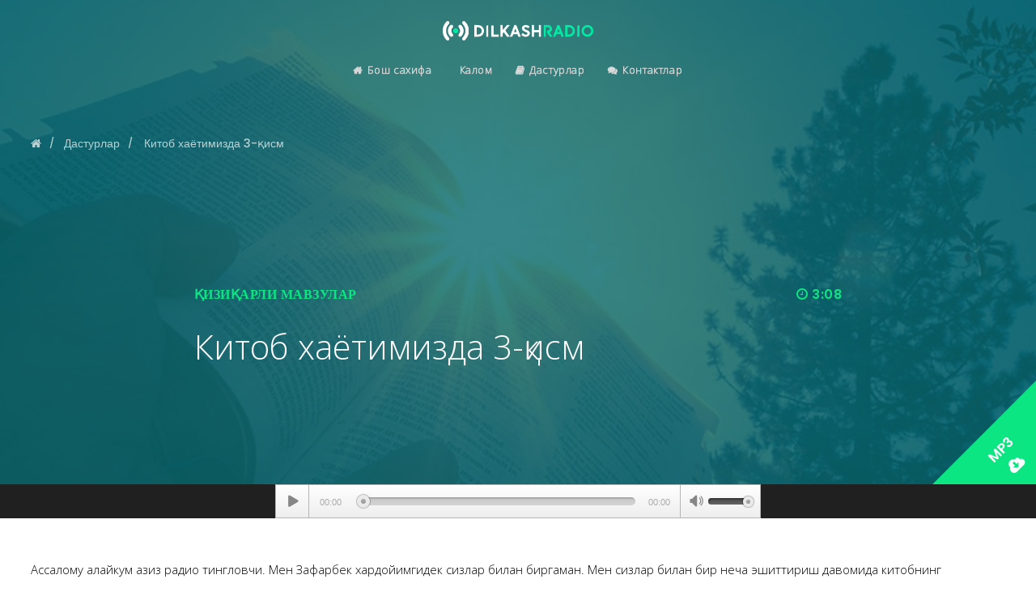

--- FILE ---
content_type: text/html; charset=UTF-8
request_url: https://dilkashradio.com/podcast/1638/
body_size: 17315
content:
<!doctype html>
<html lang="ru-RU">
<head>
	<meta charset="UTF-8">
	<meta name="viewport" content="width=device-width, initial-scale=1">
			<meta property="og:title" content="Китоб хаётимизда 3-қисм" />
	<meta property="og:site_name" content="Dilkashradio.com" />
			<link rel="profile" href="http://gmpg.org/xfn/11">
	<link rel="pingback" href="https://dilkashradio.com/xmlrpc.php" />
	<title>Китоб хаётимизда 3-қисм &#8212; Dilkashradio.com</title>
<link rel='dns-prefetch' href='//cdnjs.cloudflare.com' />
<link rel='dns-prefetch' href='//fonts.googleapis.com' />
<link rel='dns-prefetch' href='//s.w.org' />
<link rel="alternate" type="application/rss+xml" title="Dilkashradio.com &raquo; Лента" href="https://dilkashradio.com/feed/" />
<link rel="alternate" type="application/rss+xml" title="Dilkashradio.com &raquo; Лента комментариев" href="https://dilkashradio.com/comments/feed/" />
<link rel="alternate" type="application/rss+xml" title="Dilkashradio.com &raquo; Лента комментариев к &laquo;Китоб хаётимизда 3-қисм&raquo;" href="https://dilkashradio.com/podcast/1638/feed/" />
		<script type="text/javascript">
			window._wpemojiSettings = {"baseUrl":"https:\/\/s.w.org\/images\/core\/emoji\/13.0.0\/72x72\/","ext":".png","svgUrl":"https:\/\/s.w.org\/images\/core\/emoji\/13.0.0\/svg\/","svgExt":".svg","source":{"concatemoji":"https:\/\/dilkashradio.com\/wp-includes\/js\/wp-emoji-release.min.js?ver=5.5.17"}};
			!function(e,a,t){var n,r,o,i=a.createElement("canvas"),p=i.getContext&&i.getContext("2d");function s(e,t){var a=String.fromCharCode;p.clearRect(0,0,i.width,i.height),p.fillText(a.apply(this,e),0,0);e=i.toDataURL();return p.clearRect(0,0,i.width,i.height),p.fillText(a.apply(this,t),0,0),e===i.toDataURL()}function c(e){var t=a.createElement("script");t.src=e,t.defer=t.type="text/javascript",a.getElementsByTagName("head")[0].appendChild(t)}for(o=Array("flag","emoji"),t.supports={everything:!0,everythingExceptFlag:!0},r=0;r<o.length;r++)t.supports[o[r]]=function(e){if(!p||!p.fillText)return!1;switch(p.textBaseline="top",p.font="600 32px Arial",e){case"flag":return s([127987,65039,8205,9895,65039],[127987,65039,8203,9895,65039])?!1:!s([55356,56826,55356,56819],[55356,56826,8203,55356,56819])&&!s([55356,57332,56128,56423,56128,56418,56128,56421,56128,56430,56128,56423,56128,56447],[55356,57332,8203,56128,56423,8203,56128,56418,8203,56128,56421,8203,56128,56430,8203,56128,56423,8203,56128,56447]);case"emoji":return!s([55357,56424,8205,55356,57212],[55357,56424,8203,55356,57212])}return!1}(o[r]),t.supports.everything=t.supports.everything&&t.supports[o[r]],"flag"!==o[r]&&(t.supports.everythingExceptFlag=t.supports.everythingExceptFlag&&t.supports[o[r]]);t.supports.everythingExceptFlag=t.supports.everythingExceptFlag&&!t.supports.flag,t.DOMReady=!1,t.readyCallback=function(){t.DOMReady=!0},t.supports.everything||(n=function(){t.readyCallback()},a.addEventListener?(a.addEventListener("DOMContentLoaded",n,!1),e.addEventListener("load",n,!1)):(e.attachEvent("onload",n),a.attachEvent("onreadystatechange",function(){"complete"===a.readyState&&t.readyCallback()})),(n=t.source||{}).concatemoji?c(n.concatemoji):n.wpemoji&&n.twemoji&&(c(n.twemoji),c(n.wpemoji)))}(window,document,window._wpemojiSettings);
		</script>
		<style type="text/css">
img.wp-smiley,
img.emoji {
	display: inline !important;
	border: none !important;
	box-shadow: none !important;
	height: 1em !important;
	width: 1em !important;
	margin: 0 .07em !important;
	vertical-align: -0.1em !important;
	background: none !important;
	padding: 0 !important;
}
</style>
	<link rel='stylesheet' id='sbi_styles-css'  href='https://dilkashradio.com/wp-content/plugins/instagram-feed/css/sbi-styles.min.css?ver=6.6.1' type='text/css' media='all' />
<link rel='stylesheet' id='wp-block-library-css'  href='https://dilkashradio.com/wp-includes/css/dist/block-library/style.min.css?ver=5.5.17' type='text/css' media='all' />
<link rel='stylesheet' id='ssp-block-style-css'  href='https://dilkashradio.com/wp-content/plugins/seriously-simple-podcasting/assets/css/block_style.css?ver=fa8359129b99466ccba685a1ffe3da90' type='text/css' media='all' />
<link rel='stylesheet' id='ssp-block-fonts-style-css'  href='https://dilkashradio.com/wp-content/plugins/seriously-simple-podcasting/assets/css/icon_fonts.css?ver=fa8359129b99466ccba685a1ffe3da90' type='text/css' media='all' />
<link rel='stylesheet' id='ssp-block-gizmo-fonts-style-css'  href='https://dilkashradio.com/wp-content/plugins/seriously-simple-podcasting/assets/fonts/Gizmo/gizmo.css?ver=fa8359129b99466ccba685a1ffe3da90' type='text/css' media='all' />
<link rel='stylesheet' id='hap-mcs-css'  href='https://dilkashradio.com/wp-content/plugins/apmap/source/css/jquery.mCustomScrollbar.css?ver=5.5.17' type='text/css' media='all' />
<link rel='stylesheet' id='hap-mi-css'  href='//fonts.googleapis.com/icon?family=Material+Icons&#038;ver=5.5.17' type='text/css' media='all' />
<link rel='stylesheet' id='hap-css'  href='https://dilkashradio.com/wp-content/plugins/apmap/source/css/hap.css?ver=5.5.17' type='text/css' media='all' />
<link rel='stylesheet' id='contact-form-7-css'  href='https://dilkashradio.com/wp-content/plugins/contact-form-7/includes/css/styles.css?ver=5.2.2' type='text/css' media='all' />
<style id='contact-form-7-inline-css' type='text/css'>
.wpcf7 .wpcf7-recaptcha iframe {margin-bottom: 0;}.wpcf7 .wpcf7-recaptcha[data-align="center"] > div {margin: 0 auto;}.wpcf7 .wpcf7-recaptcha[data-align="right"] > div {margin: 0 0 0 auto;}
</style>
<link rel='stylesheet' id='ssp-frontend-player-css'  href='https://dilkashradio.com/wp-content/plugins/seriously-simple-podcasting/assets/css/player.css?ver=2.2.3' type='text/css' media='all' />
<link rel='stylesheet' id='wise_chat_core-css'  href='https://dilkashradio.com/wp-content/plugins/wise-chat/css/wise_chat.css?ver=5.5.17' type='text/css' media='all' />
<link rel='stylesheet' id='mediaelement-css'  href='https://dilkashradio.com/wp-includes/js/mediaelement/mediaelementplayer-legacy.min.css?ver=4.2.13-9993131' type='text/css' media='all' />
<link rel='stylesheet' id='wp-mediaelement-css'  href='https://dilkashradio.com/wp-includes/js/mediaelement/wp-mediaelement.min.css?ver=5.5.17' type='text/css' media='all' />
<link rel='stylesheet' id='progression-css'  href='https://dilkashradio.com/wp-content/plugins/wp-progression-player/assets/css/progression-player.min.css?ver=1.0.0' type='text/css' media='all' />
<link rel='stylesheet' id='tt-easy-google-fonts-css'  href='https://fonts.googleapis.com/css?family=Open+Sans%3A300&#038;subset=all&#038;ver=5.5.17' type='text/css' media='all' />
<link rel='stylesheet' id='parent-style-css'  href='https://dilkashradio.com/wp-content/themes/soundbyte-progression/style.css?ver=5.5.17' type='text/css' media='all' />
<link rel='stylesheet' id='child-style-css'  href='https://dilkashradio.com/wp-content/themes/soundbyte-progression-child/style.css?ver=5.5.17' type='text/css' media='all' />
<link rel='stylesheet' id='soundbyte-progression-style-css'  href='https://dilkashradio.com/wp-content/themes/soundbyte-progression-child/style.css?ver=5.5.17' type='text/css' media='all' />
<link rel='stylesheet' id='soundbyte-progression-google-fonts-css'  href='//fonts.googleapis.com/css?family=Open+Sans%3A400%2C600%7CPoppins%3A300%2C400%2C500%2C600%2C700%7C%26subset%3Dlatin&#038;ver=1.0.0' type='text/css' media='all' />
<link rel='stylesheet' id='font-awesome-css'  href='https://dilkashradio.com/wp-content/plugins/elementor/assets/lib/font-awesome/css/font-awesome.min.css?ver=4.7.0' type='text/css' media='all' />
<link rel='stylesheet' id='progression-studios-custom-style-css'  href='https://dilkashradio.com/wp-content/themes/soundbyte-progression/css/progression_studios_custom_styles.css?ver=5.5.17' type='text/css' media='all' />
<style id='progression-studios-custom-style-inline-css' type='text/css'>

	
	
	
	
	body #logo-pro img {
		width:186px;
		padding-top:26px;
		padding-bottom:0px;
	}
	.soundbyte-slider-left-text-container h2 a:hover, .soundbyte-icons-container a:hover, .progression-related-episodes-content h2.progression-podcast-related-title a:hover, .blog-meta-category-list a:hover, .woocommerce-shop-single .woocommerce-product-rating a.woocommerce-review-link:hover, #boxed-layout-pro #content-pro p.stars a, #boxed-layout-pro #content-pro p.stars a:hover, #boxed-layout-pro #content-pro .star-rating, #boxed-layout-pro ul.products li.product .star-rating, a {
		color:#0ce682;
	}
	a:hover {
		color:#43936e;
	}
	#soundbyte-progression-header-top .sf-mega, header ul .sf-mega {margin-left:-600px; width:1200px;}
	body .elementor-section.elementor-section-boxed > .elementor-container {max-width:1200px;}
	.width-container-pro {  width:1200px; }
	
	body.progression-studios-header-sidebar-before #progression-inline-icons .progression-studios-social-icons, body.progression-studios-header-sidebar-before:before, header#masthead-pro {
		
		background-repeat: no-repeat; background-position:center center; background-size: cover;
	}
	#progression-studios-nav-divider-bottom {
		background-color:rgba(255,255,255,  0.09);
	}
	body {
		background-color:#ffffff;
		
		background-repeat: no-repeat; background-position:center center; background-size: cover; background-attachment: fixed;
	}
	#page-title-pro {
		background-color:#452a4f;
		background-image:url(https://dilkashradio.com/wp-content/themes/soundbyte-progression/images/page-title.jpg);
		padding-top:180px;
		padding-bottom:110px;
		background-repeat: no-repeat; background-position:center center; background-size: cover;
	}
	.slider-background-overlay-color, #page-title-pro:before {background:rgba(9,107,112,0.82); }
	.sidebar h4.widget-title, .sidebar ul ul, .sidebar ul li, .widget .widget_shopping_cart_content p.buttons { border-color:rgba(0,0,0,0.08); }
	.sidebar h4.widget-title:before { background:rgba(0,0,0,0.08); }
	
	/* START EPISODE STYLES */	
	.progression-studios-podcast-list-index {
		min-height:400px;
	}
	.progression-podcast-index-content {
		padding:50px 35px 50px 35px;
	}
	.progression-podcast-index-overlay-bg {
		background:rgba(26,23,26,0.65);
	}
	.progression-studios-podcast-index-border-top {
		background:rgba(255,255,255,0.25);
	}
	#progression-podcast-page-title-border {
		background:rgba(255,255,255, 0.2);
	}
	
	#progression-podcast-page-title-container {
		max-width:800px;
		padding:20px 0px 50px 0px;
	}
	.slider-progression-podcast-audio-video-embed-width, #progression-podcast-audio-video-embed-width {
		max-width:600px;
	}
	#progression-podcast-audio-video-embed, .slider-progression-podcast-audio-video-embed {
		background:#202020;
	}
	/* END EPISODE STYLES */	
	/* START BLOG STYLES */	
	#page-title-pro.page-title-pro-post-page {
		background-color: #452a4f;
		background-image:url(https://dilkashradio.com/wp-content/themes/soundbyte-progression/images/page-title.jpg);
		background-repeat: no-repeat; background-position:center center; background-size: cover;
	}
	.progression-studios-blog-border-top {
		background:rgba(0,0,0,0.08);
	}
	.progression-studios-feaured-image {background:;}
	.progression-studios-default-blog-overlay:hover a img, .progression-studios-feaured-image:hover a img { opacity:1;}
	h2.progression-blog-title a {color:#1f1f1f;}
	h2.progression-blog-title a:hover {color:#096b70;}
	/* END BLOG STYLES */
	
	/* START SHOP STYLES */
	.progression-studios-shop-border-top {
		background:rgba(0,0,0,0.08);
	}
	ul.products li.product .progression-studios-shop-index-content .star-rating {display:none;}	
	/* END SHOP STYLES */
	
	/* START BUTTON STYLES */
	.post-password-form input, #boxed-layout-pro .woocommerce form.woocommerce-ordering:before, .search-form input.search-field, .wpcf7 select, #respond textarea, #respond input, .wpcf7-form input, .wpcf7-form textarea {
		background:#f2f2f2;
		border-color:#f2f2f2;
	}
	
	#boxed-layout-pro .progression-woocommerce-product-short-summary button.button,
	#boxed-layout-pro .progression-woocommerce-product-short-summary a.button,
	.post-password-form input[type=submit], #respond input.submit, .wpcf7-form input.wpcf7-submit {
		font-size:13px;
	}
	a.more-link, #boxed-layout-pro .woocommerce .shop_table input.button, #boxed-layout-pro .form-submit input#submit, #boxed-layout-pro input.button, #boxed-layout-pro #customer_login input.button, #boxed-layout-pro .woocommerce-checkout-payment input.button, #boxed-layout-pro button.button, #boxed-layout-pro a.button  {
		font-size:12px;
	}
	a.more-link, #progression-checkout-basket a.cart-button-header-cart, .search-form input.search-field, .wpcf7 select, .post-password-form input, #respond textarea, #respond input, .wpcf7-form input, .wpcf7-form textarea {
		border-radius:0px;
	}
	a.progression-slider-button, .progression-studios-post-slider-main .flex-control-paging li a.flex-active, .infinite-nav-pro a:hover, .progression-page-nav a:hover, .progression-page-nav span, #content-pro ul.page-numbers li a:hover, #content-pro ul.page-numbers li span.current {
		color:#ffffff;
		background:#0de98f;
	}

	#woocomerce-tabs-container-progression-studios .woocommerce-tabs ul.wc-tabs li.active {
		border-top-color:#0de98f;
	}

	#progression-studios-download-button, #progression-checkout-basket a.cart-button-header-cart, .flex-direction-nav a:hover, #boxed-layout-pro .woocommerce-shop-single .summary button.button,
	#boxed-layout-pro .woocommerce-shop-single .summary a.button,
	.mc4wp-form input[type='submit'] {
		color:#ffffff;
		background:#0ce682;
		border:2px solid #0ce682;
	}
	#progression-studios-download-button, .flex-direction-nav a:hover {border:none;}
	.mc4wp-form input[type='submit'] {
		border:none;
		color:#ffffff;
		background:#0ce682;
	}
	
	a.more-link, .sidebar ul.progression-studios-social-widget li a,
	footer#site-footer .tagcloud a, .tagcloud a, body .woocommerce nav.woocommerce-MyAccount-navigation li.is-active a,
	.post-password-form input[type=submit], #respond input.submit, .wpcf7-form input.wpcf7-submit,
	#boxed-layout-pro .woocommerce .shop_table input.button, #boxed-layout-pro .form-submit input#submit, #boxed-layout-pro input.button, #boxed-layout-pro #customer_login input.button, #boxed-layout-pro .woocommerce-checkout-payment input.button, #boxed-layout-pro button.button, #boxed-layout-pro a.button {
		color:#ffffff;
		background:#0ce682;
		border:2px solid #0ce682;
		border-radius:0px;
		letter-spacing:0.03em;
	}
	a.progression-slider-button  {
		letter-spacing:0.03em;
	}
	.tags-progression a:hover {
		color:#ffffff;
		background:#0ce682;
	}
	#boxed-layout-pro .woocommerce-shop-single .summary button.button,
	#boxed-layout-pro .woocommerce-shop-single .summary a.button {
		letter-spacing:0.03em;
	}
	body .woocommerce nav.woocommerce-MyAccount-navigation li.is-active a {
	border-radius:0px;
	}
	#panel-search-progression .search-form input.search-field:focus, blockquote.alignleft, blockquote.alignright, body .woocommerce-shop-single table.variations td.value select:focus, .woocommerce input:focus, #content-pro .woocommerce table.shop_table .coupon input#coupon_code:focus, body #content-pro .woocommerce table.shop_table input:focus, body #content-pro .woocommerce form.checkout.woocommerce-checkout input.input-text:focus, body #content-pro .woocommerce form.checkout.woocommerce-checkout textarea.input-text:focus, form.checkout.woocommerce-checkout input.input-text:focus, form#mc-embedded-subscribe-form  .mc-field-group input:focus, .wpcf7-form select:focus, blockquote, .post-password-form input:focus, .search-form input.search-field:focus, #respond textarea:focus, #respond input:focus, .wpcf7-form input:focus, .wpcf7-form textarea:focus,
	.widget.widget_price_filter form .price_slider_wrapper .price_slider .ui-slider-handle,
	body .woocommerce .woocommerce-MyAccount-content {
		border-color:#0ce682;
	}
	.widget.widget_price_filter form .price_slider_wrapper .price_slider .ui-slider-range {
		background:#0ce682;
	}
	a.more-link:hover,
	body #progression-checkout-basket a.cart-button-header-cart:hover, #boxed-layout-pro .woocommerce-shop-single .summary button.button:hover,
	#boxed-layout-pro .woocommerce-shop-single .summary a.button:hover, .progression-studios-blog-cat-overlay a, .progression-studios-blog-cat-overlay a:hover,
	.sidebar ul.progression-studios-social-widget li a:hover,
	footer#site-footer .tagcloud a:hover, .tagcloud a:hover, #boxed-layout-pro .woocommerce .shop_table input.button:hover, #boxed-layout-pro .form-submit input#submit:hover, #boxed-layout-pro input.button:hover, #boxed-layout-pro #customer_login input.button:hover, #boxed-layout-pro .woocommerce-checkout-payment input.button:hover, #boxed-layout-pro button.button:hover, #boxed-layout-pro a.button:hover, .post-password-form input[type=submit]:hover, #respond input.submit:hover, .wpcf7-form input.wpcf7-submit:hover {
		color:#1a171a;
		background:rgba(255,255,255, 0);
		border-color:#0ce682;
	}
	/* END BUTTON STYLES */
	
	/* START Sticky Nav Styles */
	.progression-studios-transparent-header .progression-sticky-scrolled header#masthead-pro, .progression-sticky-scrolled header#masthead-pro, #progression-sticky-header.progression-sticky-scrolled { background-color:rgba(0,0,0, 0.65); }
	body .progression-sticky-scrolled #logo-pro img {
		
		
		
	}
	
		
	
	
	/* END Sticky Nav Styles */
	/* START Main Navigation Customizer Styles */
	#progression-shopping-cart-count a.progression-count-icon-nav, nav#site-navigation { letter-spacing: 0.04em; }
	#progression-inline-icons .progression-studios-social-icons a {
		color:#d9d9d9;
		padding-top:27px;
		padding-bottom:27px;
		font-size:16px;
	}
	.mobile-menu-icon-pro {
		min-width:19px;
		color:#d9d9d9;
		padding-top:27px;
		padding-bottom:25px;
		font-size:19px;
	}
	.mobile-menu-icon-pro:hover, .active-mobile-icon-pro .mobile-menu-icon-pro {
		color:#ffffff;
	}
	.mobile-menu-icon-pro span.progression-mobile-menu-text {
		font-size:13px;
	}
	#progression-shopping-cart-count span.progression-cart-count {
		top:29px;
	}
	#progression-shopping-cart-count a.progression-count-icon-nav i.shopping-cart-header-icon {
		color:#d9d9d9;
		padding-top:25px;
		padding-bottom:25px;
		font-size:23px;
	}
	.progression-sticky-scrolled #progression-shopping-cart-count a.progression-count-icon-nav i.shopping-cart-header-icon {
		color:#d9d9d9;
	}
	.progression-sticky-scrolled  #progression-shopping-cart-count a.progression-count-icon-nav i.shopping-cart-header-icon:hover,
	.progression-sticky-scrolled  .activated-class #progression-shopping-cart-count a.progression-count-icon-nav i.shopping-cart-header-icon,
	#progression-shopping-cart-count a.progression-count-icon-nav i.shopping-cart-header-icon:hover,
	.activated-class #progression-shopping-cart-count a.progression-count-icon-nav i.shopping-cart-header-icon { 
		color:#ffffff;
	}
	
	#progression-studios-header-search-icon i.pe-7s-search {
		color:#d9d9d9;
		padding-top:26px;
		padding-bottom:26px;
		font-size:21px;
	}
	.sf-menu a {
		color:#d9d9d9;
		padding-top:30px;
		padding-bottom:30px;
		font-size:13px;
		
	}
	.progression_studios_force_light_navigation_color .progression-sticky-scrolled  #progression-inline-icons .progression-studios-social-icons a,
	.progression_studios_force_dark_navigation_color .progression-sticky-scrolled  #progression-inline-icons .progression-studios-social-icons a,
	.progression_studios_force_dark_navigation_color .progression-sticky-scrolled #progression-studios-header-search-icon i.pe-7s-search, 
	.progression_studios_force_dark_navigation_color .progression-sticky-scrolled .sf-menu a,
	.progression_studios_force_light_navigation_color .progression-sticky-scrolled #progression-studios-header-search-icon i.pe-7s-search, 
	.progression_studios_force_light_navigation_color .progression-sticky-scrolled .sf-menu a  {
		color:#d9d9d9;
	}
	
		.sf-menu a:before {
			background:#0ce682;
		}
		.sf-menu a:hover:before, .sf-menu li.sfHover a:before, .sf-menu li.current-menu-item a:before {
			opacity:1;
			background:#0ce682;
		}
		.progression_studios_force_dark_navigation_color .progression-sticky-scrolled .sf-menu a:before, 
		.progression_studios_force_dark_navigation_color .progression-sticky-scrolled .sf-menu a:hover:before, 
		.progression_studios_force_dark_navigation_color .progression-sticky-scrolled .sf-menu li.sfHover a:before, 
		.progression_studios_force_dark_navigation_color .progression-sticky-scrolled .sf-menu li.current-menu-item a:before,
	
		.progression_studios_force_light_navigation_color .progression-sticky-scrolled .sf-menu a:before, 
		.progression_studios_force_light_navigation_color .progression-sticky-scrolled .sf-menu a:hover:before, 
		.progression_studios_force_light_navigation_color .progression-sticky-scrolled .sf-menu li.sfHover a:before, 
		.progression_studios_force_light_navigation_color .progression-sticky-scrolled .sf-menu li.current-menu-item a:before {
			background:#0ce682;
		}
			
	.progression_studios_force_light_navigation_color .progression-sticky-scrolled  #progression-inline-icons .progression-studios-social-icons a:hover,
	.progression_studios_force_dark_navigation_color .progression-sticky-scrolled  #progression-inline-icons .progression-studios-social-icons a:hover,
	.progression_studios_force_dark_navigation_color .progression-sticky-scrolled #progression-studios-header-search-icon:hover i.pe-7s-search, 
	.progression_studios_force_dark_navigation_color .progression-sticky-scrolled #progression-studios-header-search-icon.active-search-icon-pro i.pe-7s-search, 
	.progression_studios_force_dark_navigation_color .progression-sticky-scrolled #progression-inline-icons .progression-studios-social-icons a:hover, 
	.progression_studios_force_dark_navigation_color .progression-sticky-scrolled #progression-shopping-cart-count a.progression-count-icon-nav:hover, 
	.progression_studios_force_dark_navigation_color .progression-sticky-scrolled .sf-menu a:hover, 
	.progression_studios_force_dark_navigation_color .progression-sticky-scrolled .sf-menu li.sfHover a, 
	.progression_studios_force_dark_navigation_color .progression-sticky-scrolled .sf-menu li.current-menu-item a,
	.progression_studios_force_light_navigation_color .progression-sticky-scrolled #progression-studios-header-search-icon:hover i.pe-7s-search, 
	.progression_studios_force_light_navigation_color .progression-sticky-scrolled #progression-studios-header-search-icon.active-search-icon-pro i.pe-7s-search, 
	.progression_studios_force_light_navigation_color .progression-sticky-scrolled #progression-inline-icons .progression-studios-social-icons a:hover, 
	.progression_studios_force_light_navigation_color .progression-sticky-scrolled #progression-shopping-cart-count a.progression-count-icon-nav:hover, 
	.progression_studios_force_light_navigation_color .progression-sticky-scrolled .sf-menu a:hover, 
	.progression_studios_force_light_navigation_color .progression-sticky-scrolled .sf-menu li.sfHover a, 
	.progression_studios_force_light_navigation_color .progression-sticky-scrolled .sf-menu li.current-menu-item a,
	#progression-studios-header-search-icon:hover i.pe-7s-search, #progression-studios-header-search-icon.active-search-icon-pro i.pe-7s-search, #progression-inline-icons .progression-studios-social-icons a:hover, #progression-shopping-cart-count a.progression-count-icon-nav:hover, .sf-menu a:hover, .sf-menu li.sfHover a, .sf-menu li.current-menu-item a {
		color:#ffffff;
	}
	#progression-checkout-basket, #panel-search-progression, .sf-menu ul {
		background:#111111;
	}
	
	
	#main-nav-mobile { background:#111111; }
	ul.mobile-menu-pro li a { color:#cccccc; }
	ul.mobile-menu-pro .sf-mega .sf-mega-section li a, ul.mobile-menu-pro .sf-mega .sf-mega-section, ul.mobile-menu-pro.collapsed li a {border-color:rgba(255,255,255, 0.08);}
	ul.mobile-menu-pro li a {
		letter-spacing:0.03em;
	}
	.sf-menu li li a { 
		letter-spacing:0.03em;
		font-size:12px;
	}
	#progression-checkout-basket .progression-sub-total {
		font-size:12px;
	}
	#panel-search-progression input, #progression-checkout-basket ul#progression-cart-small li.empty { 
		font-size:12px;
	}
	.progression-sticky-scrolled #progression-checkout-basket, .progression-sticky-scrolled #progression-checkout-basket a, .progression-sticky-scrolled .sf-menu li.sfHover li a, .progression-sticky-scrolled .sf-menu li.sfHover li.sfHover li a, .progression-sticky-scrolled .sf-menu li.sfHover li.sfHover li.sfHover li a, .progression-sticky-scrolled .sf-menu li.sfHover li.sfHover li.sfHover li.sfHover li a, .progression-sticky-scrolled .sf-menu li.sfHover li.sfHover li.sfHover li.sfHover li.sfHover li a, #panel-search-progression .search-form input.search-field, .progression_studios_force_dark_navigation_color .progression-sticky-scrolled .sf-menu li.sfHover li a, .progression_studios_force_dark_navigation_color .progression-sticky-scrolled .sf-menu li.sfHover li.sfHover li a, .progression_studios_force_dark_navigation_color .progression-sticky-scrolled .sf-menu li.sfHover li.sfHover li.sfHover li a, .progression_studios_force_dark_navigation_color .progression-sticky-scrolled .sf-menu li.sfHover li.sfHover li.sfHover li.sfHover li a, .progression_studios_force_dark_navigation_color .progression-sticky-scrolled .sf-menu li.sfHover li.sfHover li.sfHover li.sfHover li.sfHover li a, .progression_studios_force_dark_navigation_color .sf-menu li.sfHover li a, .progression_studios_force_dark_navigation_color .sf-menu li.sfHover li.sfHover li a, .progression_studios_force_dark_navigation_color .sf-menu li.sfHover li.sfHover li.sfHover li a, .progression_studios_force_dark_navigation_color .sf-menu li.sfHover li.sfHover li.sfHover li.sfHover li a, .progression_studios_force_dark_navigation_color .sf-menu li.sfHover li.sfHover li.sfHover li.sfHover li.sfHover li a, .progression_studios_force_light_navigation_color .progression-sticky-scrolled .sf-menu li.sfHover li a, .progression_studios_force_light_navigation_color .progression-sticky-scrolled .sf-menu li.sfHover li.sfHover li a, .progression_studios_force_light_navigation_color .progression-sticky-scrolled .sf-menu li.sfHover li.sfHover li.sfHover li a, .progression_studios_force_light_navigation_color .progression-sticky-scrolled .sf-menu li.sfHover li.sfHover li.sfHover li.sfHover li a, .progression_studios_force_light_navigation_color .progression-sticky-scrolled .sf-menu li.sfHover li.sfHover li.sfHover li.sfHover li.sfHover li a, .progression_studios_force_light_navigation_color .sf-menu li.sfHover li a, .progression_studios_force_light_navigation_color .sf-menu li.sfHover li.sfHover li a, .progression_studios_force_light_navigation_color .sf-menu li.sfHover li.sfHover li.sfHover li a, .progression_studios_force_light_navigation_color .sf-menu li.sfHover li.sfHover li.sfHover li.sfHover li a, .progression_studios_force_light_navigation_color .sf-menu li.sfHover li.sfHover li.sfHover li.sfHover li.sfHover li a, .sf-menu li.sfHover.highlight-button li a, .sf-menu li.current-menu-item.highlight-button li a, .progression-sticky-scrolled #progression-checkout-basket a.checkout-button-header-cart:hover, #progression-checkout-basket a.checkout-button-header-cart:hover, #progression-checkout-basket, #progression-checkout-basket a, .sf-menu li.sfHover li a, .sf-menu li.sfHover li.sfHover li a, .sf-menu li.sfHover li.sfHover li.sfHover li a, .sf-menu li.sfHover li.sfHover li.sfHover li.sfHover li a, .sf-menu li.sfHover li.sfHover li.sfHover li.sfHover li.sfHover li a {
		color:#cccccc;
	}
	.progression-sticky-scrolled .sf-menu li li a:hover,  .progression-sticky-scrolled .sf-menu li.sfHover li a, .progression-sticky-scrolled .sf-menu li.current-menu-item li a, .sf-menu li.sfHover li a, .sf-menu li.sfHover li.sfHover li a, .sf-menu li.sfHover li.sfHover li.sfHover li a, .sf-menu li.sfHover li.sfHover li.sfHover li.sfHover li a, .sf-menu li.sfHover li.sfHover li.sfHover li.sfHover li.sfHover li a { 
		background:none;
	}
	.progression-sticky-scrolled #progression-checkout-basket a:hover, .progression-sticky-scrolled #progression-checkout-basket ul#progression-cart-small li h6, .progression-sticky-scrolled #progression-checkout-basket .progression-sub-total span.total-number-add, .progression-sticky-scrolled .sf-menu li.sfHover li a:hover, .progression-sticky-scrolled .sf-menu li.sfHover li.sfHover a, .progression-sticky-scrolled .sf-menu li.sfHover li li a:hover, .progression-sticky-scrolled .sf-menu li.sfHover li.sfHover li.sfHover a, .progression-sticky-scrolled .sf-menu li.sfHover li li li a:hover, .progression-sticky-scrolled .sf-menu li.sfHover li.sfHover li.sfHover a:hover, .progression-sticky-scrolled .sf-menu li.sfHover li.sfHover li.sfHover li.sfHover a, .progression-sticky-scrolled .sf-menu li.sfHover li li li li a:hover, .progression-sticky-scrolled .sf-menu li.sfHover li.sfHover li.sfHover li.sfHover a:hover, .progression-sticky-scrolled .sf-menu li.sfHover li.sfHover li.sfHover li.sfHover li.sfHover a, .progression-sticky-scrolled .sf-menu li.sfHover li li li li li a:hover, .progression-sticky-scrolled .sf-menu li.sfHover li.sfHover li.sfHover li.sfHover li.sfHover a:hover, .progression-sticky-scrolled .sf-menu li.sfHover li.sfHover li.sfHover li.sfHover li.sfHover li.sfHover a, .progression_studios_force_dark_navigation_color .progression-sticky-scrolled .sf-menu li.sfHover li a:hover, .progression_studios_force_dark_navigation_color .progression-sticky-scrolled .sf-menu li.sfHover li.sfHover a, .progression_studios_force_dark_navigation_color .progression-sticky-scrolled .sf-menu li.sfHover li li a:hover, .progression_studios_force_dark_navigation_color .progression-sticky-scrolled .sf-menu li.sfHover li.sfHover li.sfHover a, .progression_studios_force_dark_navigation_color .progression-sticky-scrolled .sf-menu li.sfHover li li li a:hover, .progression_studios_force_dark_navigation_color .progression-sticky-scrolled .sf-menu li.sfHover li.sfHover li.sfHover a:hover, .progression_studios_force_dark_navigation_color .progression-sticky-scrolled .sf-menu li.sfHover li.sfHover li.sfHover li.sfHover a, .progression_studios_force_dark_navigation_color .progression-sticky-scrolled .sf-menu li.sfHover li li li li a:hover, .progression_studios_force_dark_navigation_color .progression-sticky-scrolled .sf-menu li.sfHover li.sfHover li.sfHover li.sfHover a:hover, .progression_studios_force_dark_navigation_color .progression-sticky-scrolled .sf-menu li.sfHover li.sfHover li.sfHover li.sfHover li.sfHover a, .progression_studios_force_dark_navigation_color .progression-sticky-scrolled .sf-menu li.sfHover li li li li li a:hover, .progression_studios_force_dark_navigation_color .progression-sticky-scrolled .sf-menu li.sfHover li.sfHover li.sfHover li.sfHover li.sfHover a:hover, .progression_studios_force_dark_navigation_color .progression-sticky-scrolled .sf-menu li.sfHover li.sfHover li.sfHover li.sfHover li.sfHover li.sfHover a, .progression_studios_force_dark_navigation_color .sf-menu li.sfHover li a:hover, .progression_studios_force_dark_navigation_color .sf-menu li.sfHover li.sfHover a, .progression_studios_force_dark_navigation_color .sf-menu li.sfHover li li a:hover, .progression_studios_force_dark_navigation_color .sf-menu li.sfHover li.sfHover li.sfHover a, .progression_studios_force_dark_navigation_color .sf-menu li.sfHover li li li a:hover, .progression_studios_force_dark_navigation_color .sf-menu li.sfHover li.sfHover li.sfHover a:hover, .progression_studios_force_dark_navigation_color .sf-menu li.sfHover li.sfHover li.sfHover li.sfHover a, .progression_studios_force_dark_navigation_color .sf-menu li.sfHover li li li li a:hover, .progression_studios_force_dark_navigation_color .sf-menu li.sfHover li.sfHover li.sfHover li.sfHover a:hover, .progression_studios_force_dark_navigation_color .sf-menu li.sfHover li.sfHover li.sfHover li.sfHover li.sfHover a, .progression_studios_force_dark_navigation_color .sf-menu li.sfHover li li li li li a:hover, .progression_studios_force_dark_navigation_color .sf-menu li.sfHover li.sfHover li.sfHover li.sfHover li.sfHover a:hover, .progression_studios_force_dark_navigation_color .sf-menu li.sfHover li.sfHover li.sfHover li.sfHover li.sfHover li.sfHover a, .progression_studios_force_light_navigation_color .progression-sticky-scrolled .sf-menu li.sfHover li a:hover, .progression_studios_force_light_navigation_color .progression-sticky-scrolled .sf-menu li.sfHover li.sfHover a, .progression_studios_force_light_navigation_color .progression-sticky-scrolled .sf-menu li.sfHover li li a:hover, .progression_studios_force_light_navigation_color .progression-sticky-scrolled .sf-menu li.sfHover li.sfHover li.sfHover a, .progression_studios_force_light_navigation_color .progression-sticky-scrolled .sf-menu li.sfHover li li li a:hover, .progression_studios_force_light_navigation_color .progression-sticky-scrolled .sf-menu li.sfHover li.sfHover li.sfHover a:hover, .progression_studios_force_light_navigation_color .progression-sticky-scrolled .sf-menu li.sfHover li.sfHover li.sfHover li.sfHover a, .progression_studios_force_light_navigation_color .progression-sticky-scrolled .sf-menu li.sfHover li li li li a:hover, .progression_studios_force_light_navigation_color .progression-sticky-scrolled .sf-menu li.sfHover li.sfHover li.sfHover li.sfHover a:hover, .progression_studios_force_light_navigation_color .progression-sticky-scrolled .sf-menu li.sfHover li.sfHover li.sfHover li.sfHover li.sfHover a, .progression_studios_force_light_navigation_color .progression-sticky-scrolled .sf-menu li.sfHover li li li li li a:hover, .progression_studios_force_light_navigation_color .progression-sticky-scrolled .sf-menu li.sfHover li.sfHover li.sfHover li.sfHover li.sfHover a:hover, .progression_studios_force_light_navigation_color .progression-sticky-scrolled .sf-menu li.sfHover li.sfHover li.sfHover li.sfHover li.sfHover li.sfHover a, .progression_studios_force_light_navigation_color .sf-menu li.sfHover li a:hover, .progression_studios_force_light_navigation_color .sf-menu li.sfHover li.sfHover a, .progression_studios_force_light_navigation_color .sf-menu li.sfHover li li a:hover, .progression_studios_force_light_navigation_color .sf-menu li.sfHover li.sfHover li.sfHover a, .progression_studios_force_light_navigation_color .sf-menu li.sfHover li li li a:hover, .progression_studios_force_light_navigation_color .sf-menu li.sfHover li.sfHover li.sfHover a:hover, .progression_studios_force_light_navigation_color .sf-menu li.sfHover li.sfHover li.sfHover li.sfHover a, .progression_studios_force_light_navigation_color .sf-menu li.sfHover li li li li a:hover, .progression_studios_force_light_navigation_color .sf-menu li.sfHover li.sfHover li.sfHover li.sfHover a:hover, .progression_studios_force_light_navigation_color .sf-menu li.sfHover li.sfHover li.sfHover li.sfHover li.sfHover a, .progression_studios_force_light_navigation_color .sf-menu li.sfHover li li li li li a:hover, .progression_studios_force_light_navigation_color .sf-menu li.sfHover li.sfHover li.sfHover li.sfHover li.sfHover a:hover, .progression_studios_force_light_navigation_color .sf-menu li.sfHover li.sfHover li.sfHover li.sfHover li.sfHover li.sfHover a, .sf-menu li.sfHover.highlight-button li a:hover, .sf-menu li.current-menu-item.highlight-button li a:hover, #progression-checkout-basket a.checkout-button-header-cart, #progression-checkout-basket a:hover, #progression-checkout-basket ul#progression-cart-small li h6, #progression-checkout-basket .progression-sub-total span.total-number-add, .sf-menu li.sfHover li a:hover, .sf-menu li.sfHover li.sfHover a, .sf-menu li.sfHover li li a:hover, .sf-menu li.sfHover li.sfHover li.sfHover a, .sf-menu li.sfHover li li li a:hover, .sf-menu li.sfHover li.sfHover li.sfHover a:hover, .sf-menu li.sfHover li.sfHover li.sfHover li.sfHover a, .sf-menu li.sfHover li li li li a:hover, .sf-menu li.sfHover li.sfHover li.sfHover li.sfHover a:hover, .sf-menu li.sfHover li.sfHover li.sfHover li.sfHover li.sfHover a, .sf-menu li.sfHover li li li li li a:hover, .sf-menu li.sfHover li.sfHover li.sfHover li.sfHover li.sfHover a:hover, .sf-menu li.sfHover li.sfHover li.sfHover li.sfHover li.sfHover li.sfHover a { 
		color:#ffffff;
	}
	
	.progression_studios_force_dark_navigation_color .progression-sticky-scrolled #progression-shopping-cart-count span.progression-cart-count,
	.progression_studios_force_light_navigation_color .progression-sticky-scrolled #progression-shopping-cart-count span.progression-cart-count,
	#progression-shopping-cart-count span.progression-cart-count { 
		background:#ffffff; 
		color:#0a0715;
	}
	.progression-sticky-scrolled .sf-menu .progression-mini-banner-icon,
	.progression-mini-banner-icon {
		background:#d9d9d9; 
		color:#000000;
	}
	.progression-mini-banner-icon {
		top:13px;
		right:9px; 
	}
	.sf-menu ul {
		margin-left:6px; 
	}
	.progression_studios_force_light_navigation_color .progression-sticky-scrolled .sf-menu li.highlight-button a:hover:before,  .progression_studios_force_dark_navigation_color .progression-sticky-scrolled .sf-menu li.highlight-button a:hover:before {
		background:rgba(255,255,255, 0); 
	}
	
	.progression_studios_force_light_navigation_color .progression-sticky-scrolled .sf-menu li.highlight-button a:hover, .progression_studios_force_dark_navigation_color .progression-sticky-scrolled .sf-menu li.highlight-button a:hover, .sf-menu li.sfHover.highlight-button a, .sf-menu li.current-menu-item.highlight-button a, .sf-menu li.highlight-button a, .sf-menu li.highlight-button a:hover {
		color:#d9d9d9; 
	}
	.sf-menu li.highlight-button a:hover {
		color:#ffffff; 
	}
	.progression_studios_force_light_navigation_color .progression-sticky-scrolled .sf-menu li.highlight-button a:before,  .progression_studios_force_dark_navigation_color .progression-sticky-scrolled .sf-menu li.highlight-button a:before, .sf-menu li.current-menu-item.highlight-button a:before, .sf-menu li.highlight-button a:before {
		color:#d9d9d9; 
		background:rgba(255,255,255, 0);  opacity:1; width:100%;	
	}
	.progression_studios_force_light_navigation_color .progression-sticky-scrolled .sf-menu li.current-menu-item.highlight-button a:hover:before, .progression_studios_force_light_navigation_color .progression-sticky-scrolled .sf-menu li.highlight-button a:hover:before, .sf-menu li.current-menu-item.highlight-button a:hover:before, .sf-menu li.highlight-button a:hover:before {
		background:rgba(255,255,255, 0); 
		width:100%;
	}
	
	#progression-checkout-basket ul#progression-cart-small li, #progression-checkout-basket .progression-sub-total, #panel-search-progression .search-form input.search-field, .sf-mega li:last-child li a, body header .sf-mega li:last-child li a, .sf-menu li li a, .sf-mega h2.mega-menu-heading, .sf-mega ul, body .sf-mega ul, #progression-checkout-basket .progression-sub-total, #progression-checkout-basket ul#progression-cart-small li { 
		border-color:rgba(255,255,255, 0.08);
	}
	
	.sf-menu a:before {
		margin-top:13px;
		margin-left:18px;
	}
	.sf-menu a:before, .sf-menu a:hover:before, .sf-menu li.sfHover a:before, .sf-menu li.current-menu-item a:before {
	   width: -moz-calc(100% - 36px);
	   width: -webkit-calc(100% - 36px);
	   width: calc(100% - 36px);
	}
	#progression-inline-icons .progression-studios-social-icons a {
		padding-left:11px;
		padding-right:11px;
	}
	#progression-inline-icons .progression-studios-social-icons {
		padding-right:11px;
	}
	.sf-menu a {
		padding-left:18px;
		padding-right:18px;
	}
	
	.sf-menu li.highlight-button { 
		margin-right:11px;
		margin-left:11px;
	}
	.sf-arrows .sf-with-ul {
		padding-right:33px;
	}
	.sf-arrows .sf-with-ul:after { 
		right:27px;
	}
	
	.rtl .sf-arrows .sf-with-ul {
		padding-right:18px;
		padding-left:33px;
	}
	.rtl  .sf-arrows .sf-with-ul:after { 
		right:auto;
		left:27px;
	}
	
	@media only screen and (min-width: 960px) and (max-width: 1300px) {
		.soundbyte-slider-left-text-container {
			width:47%;
		}
		.slider-progression-podcast-index-content {
			width:47%;
		}
		#page-title-pro {
			padding-top:165px;
			padding-bottom:95px;
		}
		.sf-menu ul {
			margin-left:14px; 
		}
		.sf-menu a:before {
			margin-left:14px;
		}
		.sf-menu a:before, .sf-menu a:hover:before, .sf-menu li.sfHover a:before, .sf-menu li.current-menu-item a:before {
		   width: -moz-calc(100% - 30px);
		   width: -webkit-calc(100% - 30px);
		   width: calc(100% - 30px);
		}
		.sf-menu a {
			padding-left:14px;
			padding-right:14px;
		}
		.sf-menu li.highlight-button { 
			margin-right:6px;
			margin-left:6px;
		}
		.sf-arrows .sf-with-ul {
			padding-right:31px;
		}
		.sf-arrows .sf-with-ul:after { 
			right:25px;
		}
		.rtl .sf-arrows .sf-with-ul {
			padding-left:18px;
			padding-left:31px;
		}
		.rtl .sf-arrows .sf-with-ul:after { 
			right:auto;
			left:25px;
		}
		#progression-inline-icons .progression-studios-social-icons a {
			padding-left:6px;
			padding-right:6px;
		}
		#progression-inline-icons .progression-studios-social-icons {
			padding-right:6px;
		}
	}
	
	
		
	
		
	
	
	
	
	/* END Main Navigation Customizer Styles */
	/* START Top Header Top Styles */
	#soundbyte-progression-header-top {
		font-size:12px;
		display:none;
	}
	#soundbyte-progression-header-top .sf-menu a {
		font-size:12px;
	}
	.progression-studios-header-left .widget, .progression-studios-header-right .widget {
		padding-top:15px;
		padding-bottom:14px;
	}
	#soundbyte-progression-header-top .sf-menu a {
		padding-top:15px;
		padding-bottom:15px;
	}
	#soundbyte-progression-header-top  .progression-studios-social-icons a {
		font-size:12px;
		min-width:13px;
		padding:14px 12px;
		
		color:#bbbbbb;
		border-right:1px solid #585752;
	}
	#soundbyte-progression-header-top .progression-studios-social-icons a:hover {
		color:#ffffff;
	}
	#soundbyte-progression-header-top  .progression-studios-social-icons a:nth-child(1) {
		border-left:1px solid #585752;
	}
	#main-nav-mobile .progression-studios-social-icons a {
		background:#444444;
		color:#bbbbbb;
	}
	#soundbyte-progression-header-top a, #soundbyte-progression-header-top .sf-menu a, #soundbyte-progression-header-top {
		color:#bbbbbb;
	}
	#soundbyte-progression-header-top a:hover, #soundbyte-progression-header-top .sf-menu a:hover, #soundbyte-progression-header-top .sf-menu li.sfHover a {
		color:#ffffff;
	}

	#soundbyte-progression-header-top .sf-menu ul {
		background:#111111;
	}
	#soundbyte-progression-header-top .sf-menu ul li a { 
		border-color:rgba(255,255,255, 0.08);
	}

	.progression_studios_force_dark_top_header_color #soundbyte-progression-header-top .sf-menu li.sfHover li a, .progression_studios_force_dark_top_header_color #soundbyte-progression-header-top .sf-menu li.sfHover li.sfHover li a, .progression_studios_force_dark_top_header_color #soundbyte-progression-header-top .sf-menu li.sfHover li.sfHover li.sfHover li a, .progression_studios_force_dark_top_header_color #soundbyte-progression-header-top .sf-menu li.sfHover li.sfHover li.sfHover li.sfHover li a, .progression_studios_force_dark_top_header_color #soundbyte-progression-header-top .sf-menu li.sfHover li.sfHover li.sfHover li.sfHover li.sfHover li a, .progression_studios_force_light_top_header_color #soundbyte-progression-header-top .sf-menu li.sfHover li a, .progression_studios_force_light_top_header_color #soundbyte-progression-header-top .sf-menu li.sfHover li.sfHover li a, .progression_studios_force_light_top_header_color #soundbyte-progression-header-top .sf-menu li.sfHover li.sfHover li.sfHover li a, .progression_studios_force_light_top_header_color #soundbyte-progression-header-top .sf-menu li.sfHover li.sfHover li.sfHover li.sfHover li a, .progression_studios_force_light_top_header_color #soundbyte-progression-header-top .sf-menu li.sfHover li.sfHover li.sfHover li.sfHover li.sfHover li a, #soundbyte-progression-header-top .sf-menu li.sfHover li a, #soundbyte-progression-header-top .sf-menu li.sfHover li.sfHover li a, #soundbyte-progression-header-top .sf-menu li.sfHover li.sfHover li.sfHover li a, #soundbyte-progression-header-top .sf-menu li.sfHover li.sfHover li.sfHover li.sfHover li a, #soundbyte-progression-header-top .sf-menu li.sfHover li.sfHover li.sfHover li.sfHover li.sfHover li a {
		color:#cccccc; }
	.progression_studios_force_light_top_header_color #soundbyte-progression-header-top .sf-menu li.sfHover li a:hover, .progression_studios_force_light_top_header_color #soundbyte-progression-header-top .sf-menu li.sfHover li.sfHover a, .progression_studios_force_light_top_header_color #soundbyte-progression-header-top .sf-menu li.sfHover li li a:hover, .progression_studios_force_light_top_header_color #soundbyte-progression-header-top  .sf-menu li.sfHover li.sfHover li.sfHover a, .progression_studios_force_light_top_header_color #soundbyte-progression-header-top .sf-menu li.sfHover li li li a:hover, .progression_studios_force_light_top_header_color #soundbyte-progression-header-top .sf-menu li.sfHover li.sfHover li.sfHover a:hover, .progression_studios_force_light_top_header_color #soundbyte-progression-header-top .sf-menu li.sfHover li.sfHover li.sfHover li.sfHover a, .progression_studios_force_light_top_header_color #soundbyte-progression-header-top .sf-menu li.sfHover li li li li a:hover, .progression_studios_force_light_top_header_color #soundbyte-progression-header-top .sf-menu li.sfHover li.sfHover li.sfHover li.sfHover a:hover, .progression_studios_force_light_top_header_color #soundbyte-progression-header-top .sf-menu li.sfHover li.sfHover li.sfHover li.sfHover li.sfHover a, .progression_studios_force_light_top_header_color #soundbyte-progression-header-top .sf-menu li.sfHover li li li li li a:hover, .progression_studios_force_light_top_header_color #soundbyte-progression-header-top .sf-menu li.sfHover li.sfHover li.sfHover li.sfHover li.sfHover a:hover, .progression_studios_force_light_top_header_color #soundbyte-progression-header-top .sf-menu li.sfHover li.sfHover li.sfHover li.sfHover li.sfHover li.sfHover a, .progression_studios_force_dark_top_header_color #soundbyte-progression-header-top .sf-menu li.sfHover li a:hover, .progression_studios_force_dark_top_header_color #soundbyte-progression-header-top .sf-menu li.sfHover li.sfHover a, .progression_studios_force_dark_top_header_color #soundbyte-progression-header-top .sf-menu li.sfHover li li a:hover, .progression_studios_force_dark_top_header_color #soundbyte-progression-header-top  .sf-menu li.sfHover li.sfHover li.sfHover a, .progression_studios_force_dark_top_header_color #soundbyte-progression-header-top .sf-menu li.sfHover li li li a:hover, .progression_studios_force_dark_top_header_color #soundbyte-progression-header-top .sf-menu li.sfHover li.sfHover li.sfHover a:hover, .progression_studios_force_dark_top_header_color #soundbyte-progression-header-top .sf-menu li.sfHover li.sfHover li.sfHover li.sfHover a, .progression_studios_force_dark_top_header_color #soundbyte-progression-header-top .sf-menu li.sfHover li li li li a:hover, .progression_studios_force_dark_top_header_color #soundbyte-progression-header-top .sf-menu li.sfHover li.sfHover li.sfHover li.sfHover a:hover, .progression_studios_force_dark_top_header_color #soundbyte-progression-header-top .sf-menu li.sfHover li.sfHover li.sfHover li.sfHover li.sfHover a, .progression_studios_force_dark_top_header_color #soundbyte-progression-header-top .sf-menu li.sfHover li li li li li a:hover, .progression_studios_force_dark_top_header_color #soundbyte-progression-header-top .sf-menu li.sfHover li.sfHover li.sfHover li.sfHover li.sfHover a:hover, .progression_studios_force_dark_top_header_color #soundbyte-progression-header-top .sf-menu li.sfHover li.sfHover li.sfHover li.sfHover li.sfHover li.sfHover a, #soundbyte-progression-header-top .sf-menu li.sfHover li a:hover, #soundbyte-progression-header-top .sf-menu li.sfHover li.sfHover a, #soundbyte-progression-header-top .sf-menu li.sfHover li li a:hover, #soundbyte-progression-header-top  .sf-menu li.sfHover li.sfHover li.sfHover a, #soundbyte-progression-header-top .sf-menu li.sfHover li li li a:hover, #soundbyte-progression-header-top .sf-menu li.sfHover li.sfHover li.sfHover a:hover, #soundbyte-progression-header-top .sf-menu li.sfHover li.sfHover li.sfHover li.sfHover a, #soundbyte-progression-header-top .sf-menu li.sfHover li li li li a:hover, #soundbyte-progression-header-top .sf-menu li.sfHover li.sfHover li.sfHover li.sfHover a:hover, #soundbyte-progression-header-top .sf-menu li.sfHover li.sfHover li.sfHover li.sfHover li.sfHover a, #soundbyte-progression-header-top .sf-menu li.sfHover li li li li li a:hover, #soundbyte-progression-header-top .sf-menu li.sfHover li.sfHover li.sfHover li.sfHover li.sfHover a:hover, #soundbyte-progression-header-top .sf-menu li.sfHover li.sfHover li.sfHover li.sfHover li.sfHover li.sfHover a {
		color:#ffffff;
	}
	#soundbyte-progression-header-top {
		
	}
	#soundbyte-progression-header-top .width-container-pro {
		border-bottom:1px solid rgba(255,255,255, 0.11);
	}
	/* END Top Header Top Styles */
	/* START FOOTER STYLES */
	footer#site-footer .progression-studios-social-icons {
		padding-top:16px;
		padding-bottom:5px;
	}
	footer#site-footer #progression-studios-copyright .progression-studios-social-icons a, footer#site-footer .progression-studios-social-icons a {
		color:#bbbbbb;
	}
	footer#site-footer #progression-studios-copyright .progression-studios-social-icons a:hover, footer#site-footer .progression-studios-social-icons a:hover {
		color:#0de98f;
	}
	footer#site-footer .progression-studios-social-icons li a {
		padding-right:12px;
		padding-left:12px;
	}
	footer#site-footer .progression-studios-social-icons a, footer#site-footer #progression-studios-copyright .progression-studios-social-icons a {
		font-size:20px;
	}
	footer#site-footer {
		background: #1a171a;
		
		background-repeat: no-repeat; background-position:center center; background-size: cover;
	}
	#pro-scroll-top:hover {   color: #ffffff;    background: #29e27b;  }
	footer#site-footer #progression-studios-copyright a {  color: #dddddd;}
	footer#site-footer #progression-studios-copyright a:hover { color: #ffffff; }
	#progression-studios-copyright { 
		
	}
	footer#site-footer #progression-studios-copyright ul.progression-studios-footer-nav-container-class li:after,
	footer#site-footer ul.progression-studios-footer-nav-container-class li:after { margin-left: 12px; margin-right: 12px;}
	#copyright-divider-top {background:rgba(255,255,255, 0.08); height:1px;} 
	#pro-scroll-top {  color:#ffffff;  background: #888888;  }
	#progression-studios-lower-widget-container .widget, #widget-area-progression .widget { padding:80px 0px 65px 0px; }
	#copyright-text { padding:20px 0px 30px 0px; }
	#progression-studios-footer-logo { max-width:150px; padding-top:38px; padding-bottom:0px; padding-right:0px; padding-left:0px; }
	/* END FOOTER STYLES */
	@media only screen and (max-width: 959px) { 
		#page-title-pro {
			padding-top:155px;
			padding-bottom:85px;
		}
		
		.progression-studios-transparent-header header#masthead-pro {
			
			background-repeat: no-repeat; background-position:center center; background-size: cover;
		}
		
		
		
		
	}
	@media only screen and (max-width: 959px) {
		#progression-studios-lower-widget-container .widget, #widget-area-progression .widget { padding:70px 0px 55px 0px; }
		footer#site-footer #progression-studios-copyright ul.progression-studios-footer-nav-container-class li:after,
		footer#site-footer ul.progression-studios-footer-nav-container-class li:after { margin-left: 7px; margin-right: 7px;}
	}
	@media only screen and (min-width: 960px) and (max-width: 1300px) {
		#progression-shopping-cart-count a.progression-count-icon-nav {
			margin-left:4px;
		}
		.width-container-pro {
			width:94%;
			position:relative;
			padding:0px;
		}
		.progression-studios-header-full-width #progression-studios-header-width header#masthead-pro .width-container-pro,
		.progression-studios-header-full-width-no-gap #soundbyte-progression-header-top .width-container-pro,
		footer#site-footer.progression-studios-footer-full-width .width-container-pro,
		.progression-studios-page-title-full-width #page-title-pro .width-container-pro,
		.progression-studios-header-full-width #soundbyte-progression-header-top .width-container-pro {
			width:94%; 
			position:relative;
			padding:0px;
		}
		.progression-studios-header-full-width-no-gap.progression-studios-header-cart-width-adjustment header#masthead-pro .width-container-pro,
		.progression-studios-header-full-width.progression-studios-header-cart-width-adjustment header#masthead-pro .width-container-pro {
			width:98%;
			margin-left:2%;
			padding-right:0;
		}
		#soundbyte-progression-header-top ul .sf-mega,
		header ul .sf-mega {
			margin-right:2%;
			width:98%; 
			left:0px;
			margin-left:auto;
		}
	}
	.progression-studios-spinner { border-left-color:#ededed;  border-right-color:#ededed; border-bottom-color: #ededed;  border-top-color: #cccccc; }
	.sk-folding-cube .sk-cube:before, .sk-circle .sk-child:before, .sk-rotating-plane, .sk-double-bounce .sk-child, .sk-wave .sk-rect, .sk-wandering-cubes .sk-cube, .sk-spinner-pulse, .sk-chasing-dots .sk-child, .sk-three-bounce .sk-child, .sk-fading-circle .sk-circle:before, .sk-cube-grid .sk-cube{ 
		background-color:#cccccc;
	}
	#page-loader-pro {
		background:#ffffff;
		color:#cccccc; 
	}
	
	::-moz-selection {color:#ffffff;background:#06d79c;}
	::selection {color:#ffffff;background:#06d79c;}
	
</style>
<link rel='stylesheet' id='boosted-elements-progression-frontend-styles-css'  href='https://dilkashradio.com/wp-content/plugins/boosted-elements-progression/assets/css/frontend.min.css?ver=5.5.17' type='text/css' media='all' />
<link rel='stylesheet' id='boosted-elements-progression-prettyphoto-optional-css'  href='https://dilkashradio.com/wp-content/plugins/boosted-elements-progression/assets/css/prettyphoto.min.css?ver=5.5.17' type='text/css' media='all' />
<script type='text/javascript' src='https://dilkashradio.com/wp-includes/js/jquery/jquery.js?ver=1.12.4-wp' id='jquery-core-js'></script>
<link rel="https://api.w.org/" href="https://dilkashradio.com/wp-json/" /><link rel="alternate" type="application/json" href="https://dilkashradio.com/wp-json/wp/v2/podcast/2032" /><link rel="EditURI" type="application/rsd+xml" title="RSD" href="https://dilkashradio.com/xmlrpc.php?rsd" />
<link rel="wlwmanifest" type="application/wlwmanifest+xml" href="https://dilkashradio.com/wp-includes/wlwmanifest.xml" /> 
<link rel='prev' title='Китоб хаётимизда 2-қисм' href='https://dilkashradio.com/podcast/1637/' />
<link rel='next' title='Китоб ҳаётимизда 4-қисм' href='https://dilkashradio.com/podcast/1639/' />
<meta name="generator" content="WordPress 5.5.17" />
<meta name="generator" content="Seriously Simple Podcasting 2.2.3" />
<link rel="canonical" href="https://dilkashradio.com/podcast/1638/" />
<link rel='shortlink' href='https://dilkashradio.com/?p=2032' />
<link rel="alternate" type="application/json+oembed" href="https://dilkashradio.com/wp-json/oembed/1.0/embed?url=https%3A%2F%2Fdilkashradio.com%2Fpodcast%2F1638%2F" />
<link rel="alternate" type="text/xml+oembed" href="https://dilkashradio.com/wp-json/oembed/1.0/embed?url=https%3A%2F%2Fdilkashradio.com%2Fpodcast%2F1638%2F&#038;format=xml" />
<!-- Global site tag (gtag.js) - Google Analytics -->
<script async src="https://www.googletagmanager.com/gtag/js?id=UA-56893819-1"></script>
<script>
  window.dataLayer = window.dataLayer || [];
  function gtag(){dataLayer.push(arguments);}
  gtag('js', new Date());

  gtag('config', 'UA-56893819-1');
</script>
<link rel="alternate" type="application/rss+xml" title="RSS-поток подкаста" href="https://dilkashradio.com/feed/podcast" />

<style type="text/css">.progression-skin  { max-width: 1200px !important }</style>		<style type="text/css" id="wp-custom-css">
			body, body input, body textarea, select{
	color: #000000;
}		</style>
		<style id="tt-easy-google-font-styles" type="text/css">body,  body input, body textarea, select { font-family: 'Open Sans'; font-style: normal; font-weight: 300; }
h1 { font-family: 'Open Sans'; font-style: normal; font-weight: 300; text-decoration: none; }
h2 { font-family: 'Open Sans'; font-style: normal; font-weight: 300; text-decoration: none; }
h3 { font-family: 'Open Sans'; font-style: normal; font-weight: 300; text-decoration: none; }
h4 { font-family: 'Open Sans'; font-style: normal; font-weight: 300; text-decoration: none; }
h5 { font-family: 'Open Sans'; font-style: normal; font-weight: 300; text-decoration: none; }
h6 { font-family: 'Open Sans'; font-style: normal; font-weight: 300; text-decoration: none; }
#page-title-pro h1 { font-family: 'Open Sans'; font-style: normal; font-weight: 300; }
#page-title-pro h4 { }
nav#site-navigation, nav#progression-studios-right-navigation { font-family: 'Open Sans'; font-style: normal; font-weight: 300; }
.sf-menu ul, #main-nav-mobile, ul.mobile-menu-pro li a { font-family: 'Open Sans'; font-style: normal; font-weight: 300; }
#soundbyte-progression-header-top { }
body #progression-sticky-header header ul.mobile-menu-pro h2.mega-menu-heading a,
body header ul.mobile-menu-pro .sf-mega h2.mega-menu-heading a, ul.mobile-menu-pro .sf-mega h2.mega-menu-heading a, ul.mobile-menu-pro .sf-mega h2.mega-menu-heading, .sf-mega h2.mega-menu-heading, body #progression-sticky-header header .sf-mega h2.mega-menu-heading a, body header .sf-mega h2.mega-menu-heading a { font-family: 'Open Sans'; font-style: normal; font-weight: 300; }
a.progression-slider-button, .tagcloud a, body .woocommerce nav.woocommerce-MyAccount-navigation li.is-active a, .post-password-form input[type=submit], #respond input.submit, .wpcf7-form input.wpcf7-submit, #boxed-layout-pro .woocommerce .shop_table input.button, #boxed-layout-pro .form-submit input#submit, #boxed-layout-pro input.button, #boxed-layout-pro #customer_login input.button, #boxed-layout-pro .woocommerce-checkout-payment input.button, #boxed-layout-pro button.button, #boxed-layout-pro a.button { font-family: 'Open Sans'; font-style: normal; font-weight: 300; text-decoration: none; }
.sidebar { font-family: 'Open Sans'; font-style: normal; font-weight: 300; text-decoration: none; }
.sidebar h4.widget-title { font-family: 'Open Sans'; font-style: normal; font-weight: 300; text-decoration: none; }
.sidebar a { font-family: 'Open Sans'; font-style: normal; font-weight: 300; text-decoration: none; }
.sidebar ul li.current-cat, .sidebar ul li.current-cat a, .sidebar a:hover { font-family: 'Open Sans'; font-style: normal; font-weight: 300; text-decoration: none; }
footer#site-footer { }
footer#site-footer a { }
footer#site-footer a:hover { }
#copyright-text { }
footer#site-footer #progression-studios-copyright ul.progression-studios-footer-nav-container-class a, footer#site-footer ul.progression-studios-footer-nav-container-class a { }
footer#site-footer #progression-studios-copyright ul.progression-studios-footer-nav-container-class li.current-menu-item a, footer#site-footer  #progression-studios-copyright ul.progression-studios-footer-nav-container-class a:hover, footer#site-footer ul.progression-studios-footer-nav-container-class li.current-menu-item a, footer#site-footer ul.progression-studios-footer-nav-container-class a:hover { }
footer#site-footer h4.widget-title { }
h2.progression-blog-title { }
ul.progression-post-meta li, ul.progression-post-meta li a { }
ul.progression-post-meta li a:hover { }
ul.products li.product .progression-studios-shop-index-content a h2.woocommerce-loop-product__title, 
ul.products li.product .progression-studios-shop-index-content a h2.woocommerce-loop-category__title { text-decoration: none; }
ul.products li.product .progression-studios-shop-index-content a:hover h2.woocommerce-loop-product__title, 
ul.products li.product .progression-studios-shop-index-content a:hover h2.woocommerce-loop-category__title { text-decoration: none; }
.progression-studios-shop-index-content h6 { text-decoration: none; }
ul.products li.product .progression-studios-shop-index-content span.price del, ul.products li.product .progression-studios-shop-index-content span.price del span.woocommerce-Price-amount, ul.products li.product .progression-studios-shop-index-content span.price ins span.woocommerce-Price-amount, ul.products li.product .progression-studios-shop-index-content span.price span.woocommerce-Price-amount { text-decoration: none; }
body #content-pro .woocommerce-shop-single .summary h1.product_title { text-decoration: none; }
body #content-pro .woocommerce-shop-single .summary h2#product_sub_title { text-decoration: none; }
.woocommerce-shop-single p.price del span.woocommerce-Price-amount, .woocommerce-shop-single p.price del, .woocommerce-shop-single p.price span.woocommerce-Price-amount, .woocommerce-shop-single p.price span.wceb-price-format, .woocommerce-shop-single .price span.woocommerce-Price-amount { text-decoration: none; }
h2.progression-podcast-index-title { text-decoration: none; }
a:hover h2.progression-podcast-index-title { text-decoration: none; }
ul.index-series-category-progression li, .index-progression-podcast-duration { text-decoration: none; }
.index-progression-podcast-date-single { text-decoration: none; }
.index-episode-read-more { text-decoration: none; }
.infinite-nav-pro a:hover { text-decoration: none; }
#progression-podcast-page-title-container h1 { text-decoration: none; }
ul#series-category-progression li a, #progression-podcast-duration { text-decoration: none; }
#progression-podcast-date-single { text-decoration: none; }
</style></head>
<body class="podcast-template-default single single-podcast postid-2032 elementor-default">
			<div id="boxed-layout-pro" 	class="
						 progression-studios-search-icon-off		progression-studios-header-normal-width 
		progression-studios-logo-position-center 
		 
						
											progression-studios-one-page-nav-off			"
>
		
		<div id="progression-studios-header-position">
		<div id="soundbyte-progression-header-top" class="progression_studios_hide_top_left_bar progression_studios_hide_top_left_right">
	<div class="width-container-pro">
		
		<div class="progression-studios-header-left">
									<div class="clearfix-pro"></div>
		</div>

		<div class="progression-studios-header-right">
									<div class="clearfix-pro"></div>
		</div>
		
		<div class="clearfix-pro"></div>
	</div>
</div><!-- close #header-top -->		
		<div id="progression-studios-header-width">
		
						<header id="masthead-pro" class="progression-studios-site-header progression-studios-nav-center">
										
						<div id="logo-nav-pro">
						
							<div class="width-container-pro progression-studios-logo-container">
								<h1 id="logo-pro" class="logo-inside-nav-pro noselect">	<a href="https://dilkashradio.com/" title="Dilkashradio.com" rel="home">		
		
	
		
			<img src="https://dilkashradio.com/wp-content/uploads/2020/09/new_logo_v1.png" alt="Dilkashradio.com" class="progression-studios-default-logo	">
		
		</a>
</h1>
							</div><!-- close .width-container-pro -->
						
								
		
	<div class="width-container-pro optional-centered-area-on-mobile">

				
	
		<div class="mobile-menu-icon-pro noselect"><i class="fa fa-bars"></i></div>
		
		<div id="progression-studios-header-search-icon" class="noselect">
			<i class="pe-7s-search"></i>
			<div id="panel-search-progression">
				<form method="get" class="search-form" action="https://dilkashradio.com/">
	<label>
		<span class="screen-reader-text">Search for:</span>
		<input type="search" class="search-field" placeholder="Enter keyword to search..." value="" name="s">
	</label>
	<input type="submit" class="search-submit" value="Submit">
	<div class="clearfix-pro"></div>
</form><div class="clearfix-pro"></div>
			</div>
		</div>
		

		
		<div id="progression-inline-icons"></div>		
		<div id="progression-nav-container">
			<nav id="site-navigation" class="main-navigation">
				<div class="menu-main-navigation-container"><ul id="menu-main-navigation" class="sf-menu"><li class="normal-item-pro  menu-item menu-item-type-post_type menu-item-object-page menu-item-home menu-item-42"><a    href="https://dilkashradio.com/"><span class="progression-studios-menu-title"><span class="progression-megamenu-icon text-menu-icon"><i class="fa fa-home"></i></span>Бош сахифа</span></a></li>
<li class="normal-item-pro  menu-item menu-item-type-custom menu-item-object-custom menu-item-578"><a    href="https://najot.com/kalom/"><span class="progression-studios-menu-title"><span class="progression-megamenu-icon text-menu-icon"><i class="fa fa-bible"></i></span>Калом</span></a></li>
<li class="normal-item-pro  menu-item menu-item-type-custom menu-item-object-custom menu-item-585"><a    href="/podcast"><span class="progression-studios-menu-title"><span class="progression-megamenu-icon text-menu-icon"><i class="fa fa-book"></i></span>Дастурлар</span></a></li>
<li class="normal-item-pro  menu-item menu-item-type-post_type menu-item-object-page menu-item-572"><a    href="https://dilkashradio.com/contact/"><span class="progression-studios-menu-title"><span class="progression-megamenu-icon text-menu-icon"><i class="fa fa-comments"></i></span>Контактлар</span></a></li>
</ul></div><div class="clearfix-pro"></div>
			</nav>
			<div class="clearfix-pro"></div>
		</div><!-- close #progression-nav-container -->
		

		
		<div class="clearfix-pro"></div>
	</div><!-- close .width-container-pro -->
	
			
						
						</div><!-- close #logo-nav-pro -->
						
		<div id="main-nav-mobile">
			
			<div class="progression-studios-social-icons">
	
																																																																	
																																	
					
				<div class="clearfix-pro"></div>
			</div><!-- close .progression-studios-social-icons -->
			
							<div class="menu-main-navigation-container"><ul id="menu-main-navigation-1" class="mobile-menu-pro"><li class="normal-item-pro  menu-item menu-item-type-post_type menu-item-object-page menu-item-home menu-item-42"><a    href="https://dilkashradio.com/"><span class="progression-studios-menu-title"><span class="progression-megamenu-icon text-menu-icon"><i class="fa fa-home"></i></span>Бош сахифа</span></a></li>
<li class="normal-item-pro  menu-item menu-item-type-custom menu-item-object-custom menu-item-578"><a    href="https://najot.com/kalom/"><span class="progression-studios-menu-title"><span class="progression-megamenu-icon text-menu-icon"><i class="fa fa-bible"></i></span>Калом</span></a></li>
<li class="normal-item-pro  menu-item menu-item-type-custom menu-item-object-custom menu-item-585"><a    href="/podcast"><span class="progression-studios-menu-title"><span class="progression-megamenu-icon text-menu-icon"><i class="fa fa-book"></i></span>Дастурлар</span></a></li>
<li class="normal-item-pro  menu-item menu-item-type-post_type menu-item-object-page menu-item-572"><a    href="https://dilkashradio.com/contact/"><span class="progression-studios-menu-title"><span class="progression-megamenu-icon text-menu-icon"><i class="fa fa-comments"></i></span>Контактлар</span></a></li>
</ul></div>						
			<div class="sidebar progression-studios-mobile-sidebar"></div>
			
			<div class="clearfix-pro"></div>
		</div><!-- close #mobile-menu-container -->						
						<div id="progression-studios-nav-divider-bottom"></div>
				
									</header>
					</div><!-- close #progression-studios-header-width -->
			
		</div><!-- close #progression-studios-header-position -->

	<div id="page-title-pro" class="page-title-pro-post-page" style="background-image:url('https://dilkashradio.com/wp-content/uploads/2021/05/Qiziqarli-mavzular-1.jpg')">
		<div class="width-container-pro">
			<div id="progression-studios-page-title-container">
				<ul id="breadcrumbs-progression-studios"><li><a href="https://dilkashradio.com/"><i class="fa fa-home"></i></a></li><!-- Breadcrumb NavXT 6.5.0 -->
<li class="home"><span property="itemListElement" typeof="ListItem"><a property="item" typeof="WebPage" title="Перейти к Dilkashradio.com." href="https://dilkashradio.com" class="home" ><span property="name">Dilkashradio.com</span></a><meta property="position" content="1"></span></li>
<li class="post post-podcast-archive"><span property="itemListElement" typeof="ListItem"><a property="item" typeof="WebPage" title="Перейти к Дастурлар." href="https://dilkashradio.com/podcast/" class="post post-podcast-archive" ><span property="name">Дастурлар</span></a><meta property="position" content="2"></span></li>
<li class="post post-podcast current-item"><span property="itemListElement" typeof="ListItem"><span property="name" class="post post-podcast current-item">Китоб хаётимизда 3-қисм</span><meta property="url" content="https://dilkashradio.com/podcast/1638/"><meta property="position" content="3"></span></li>
</ul>
				<div id="progression-podcast-page-title-container">
					<div id="progression-podcast-page-title-border"></div>

											<ul id="series-category-progression"><li><a href="https://dilkashradio.com/series/qiziqarli-mavzular/">Қизиқарли мавзулар</a></li></ul>					
																		<div id="progression-podcast-duration"><i class="fa fa-clock-o" aria-hidden="true"></i>3:08</div>
											
					<div class="clearfix-pro"></div>
					<h1 class="page-title">Китоб хаётимизда 3-қисм</h1>

															
			</div><!-- close #progression-podcast-page-title-container -->

		</div><!-- #progression-studios-page-title-container -->
		<div class="clearfix-pro"></div>
	</div><!-- close .width-container-pro -->

	
			<a href="https://db.dilkashradio.com/getmp3/web/600" target="_blank" id="progression-studios-download-button">
			MP3			<i class="fa fa-cloud-download" aria-hidden="true"></i>
		</a>
	</div><!-- #page-title-pro -->



				<div id="progression-podcast-audio-video-embed" >
			<div class="width-container-pro">
				<div id="progression-podcast-audio-video-embed-width">
					<div class="progression-skin progression-default"><!--[if lt IE 9]><script>document.createElement('audio');</script><![endif]-->
<audio class="wp-audio-shortcode" id="audio-2032-1" preload="none" style="width: 100%;" controls="controls"><source type="audio/mpeg" src="https://db.dilkashradio.com/media/topics/books_in_our_life03_da.mp3?_=1" /><a href="https://db.dilkashradio.com/media/topics/books_in_our_life03_da.mp3">https://db.dilkashradio.com/media/topics/books_in_our_life03_da.mp3</a></audio></div>
				</div>
			</div>
		</div>
	

<div id="content-pro" class="site-content-blog-post ">

	<div class="width-container-pro ">

		

		
<div id="post-2032" class="post-2032 podcast type-podcast status-publish hentry series-qiziqarli-mavzular">
	<div class="progression-podcast-single-container">

		<div class="progression-studios-podcast-single-content">
			<div class="progression-studios-podcast-single-text">
<p>Ассалому алайкум азиз радио тингловчи. Мен Зафарбек хардойимгидек сизлар билан биргаман. Мен сизлар билан бир неча эшиттириш давомида китобнинг ҳаётимиздаги мухимлиги ҳақида сўз юритиб келмоқдамиз. Бугун ҳам мен сизга уш бу қизиқарли мавзу ҳақида кўпроқ гапириб бераман. Ўтган сафар биз ҳаттотлардан бири Султонали Машҳадийда тўхталган эдик. У Низомий, Ҳофиз, Саъдий, Навоий, Ҳусайн Бойқаро ва бошқа- ларнинг асарларини кўчириб шуҳрат қозонди. Султонали томонидан кўчирилган 50 дан зиёд китоб бизнинг давримизгача етиб келган. Темурий ҳукмдорлар девонхоналари қошида, хусусан, Самарқанд, Ҳиротда махсус сарой кутубхоналари ташкил этилган. Бундай кутубхоналар ўрта асрнинг ўзига хос ҳунармандчилик корхонаси бўлиб, уларда қўлёзма китобларни тўплаш ва сақлаш билан бирга китобсозлик билан боғлиқ бўлган бир қанча амалий ишлар бажарилди. Бундай сарой кутубхона- ларининг бошлиқлари “кутубхона доруғаси” ёки “китобдор” деб аталган. Уларнинг қўл остидаги кўплаб хушнавис хаттот, наққош-мусаввирлар, лаввоҳ, саҳҳофлар китобни яратишга доир турли вазифаларни бажаришган. 1425-1429 йилларда Жаъфар Бойсунқурий томонидан Абулқосим Фирдавсийнинг машҳур “Шоҳнома” асари кўчирилиб, 20 та турли мазмундаги рангдор миниатюралар билан безатилган. Ноёб санъат асари сифатида бу китоб Теҳрон музейида сақланади. Ҳусайн Бойқаро ва Алишер Навоий сарой кутубхонаси ҳам ўз даврида машҳур бўлган. Навоий бадиий қўлёзма санъатини ривожлантиришга катта ҳисса қўшди. Унинг бевосита кўмаги билан Беҳзод, Султонали Машҳадий, Шоҳ Музаффар каби ўнлаб китобсоз усталар етишиб чиқди. Бу усталарнинг услуб ва анъаналари кейинги йиллардаги каллиграфия санъатининг асосини ташкил этди. Туркистонда хаттотлик йўли билан китоб тайёрлаш узоқ вақт давом этди. Ҳатто китоб босиш кашф қилингандан кейин ҳам, дастлабки вақтларда китоблар қўлёзма йўли билан кўпайти- рилар эди.</p>



<p>Китоб нусхаларини оммавий кўпайтириш йўлидаги изла- нишлар натижасида ксилография пайдо бўлди. XV асрнинг 40 йилларида Германияда Иоганн Гутенберг томонидан китоб босиш ихтиро қилиниши китоб тараққиётида янги даврни очди. Китоб босиш техникаси аста-секин такомиллашиб, бошқа мамлакатларда ҳам тарқала бошлади.</p>



<p>Туркистонда босма усул билан китоб чиқариш Ўрта Осиё Россияга қўшиб олингандан кейин тарқалди. 1868 йили Тош-кентда Туркистон ҳарбий округи штабининг босмахонаси ташкил этилди. Шу босмахонада нашр этилган рус олими ва сайёҳи Н.А.Северцовниннг “Чу ва Норин тизмалари этагидаги тоғли ўлка тўғрисида лавҳалар” (рус тилида) китоби Туркистон- даги илк босма китобдир. Ўзбек тилидаги биринчи босма китоб Шоҳимардон Иброҳимовнинг 1871 йили Хивада босилган “Календар”идир. Китобнинг тарихи ва ривожланиш жараёни шундайдир. Китоб ҳақида гапирадиган бўлсак йиллар хам камлик қилади. Кейинги эшиттиришда биз албатта қуйдаги мавзуда яна тўҳталиб ўтамиз. Хозир эса хайир саломат бўлинг.</p>
</div>			
			
			<div class="clearfix-pro"></div>
						
			
						
				
												<div id="progression-studios-related-podcasts">
					<h4>Ўхшаш дастурлар</h4>
					<ul class="progression-related-podcast-list">
										<li class="progression-related-podcast-list-item">
					
						<div id="post-2300" class="post-2300 podcast type-podcast status-publish hentry series-qiziqarli-mavzular">
							
<div class="progression-studios-podcast-related-list">

	<div class="progression-related-episodes-image">
		<a href="https://dilkashradio.com/podcast/1901/">
			<img width="600" height="600" src="https://dilkashradio.com/wp-content/uploads/2021/05/Qiziqarli-mavzular-1.jpg" class="attachment-progression-studios-podcast-index size-progression-studios-podcast-index wp-post-image" alt="" loading="lazy">
		</a>
	</div><!-- close .progression-related-episodes-image -->
	
	<div class="progression-related-episodes-content">
		
		<div class="progression-studios-podcast-index-border-top"></div>
		
					<ul class="index-series-category-progression"><li><a href="https://dilkashradio.com/series/qiziqarli-mavzular/">Қизиқарли мавзулар</a></li></ul>				
		
									<div class="index-progression-podcast-duration"><i class="fa fa-clock-o" aria-hidden="true"></i>4:20</div>
							
		
		<div class="clearfix-pro"></div>
		<h2 class="progression-podcast-related-title"><a href="https://dilkashradio.com/podcast/1901/">Ёзувларни ўрганиш</a></h2>


						


			<div class="index-episode-read-more"><a href="https://dilkashradio.com/podcast/1901/">Дастурни тинглаш </a></div>
	
	<div class="clearfix-pro"></div>
</div><!-- close .progression-related-episodes-content -->

<div class="clearfix-pro"></div>


</div><!-- .progression-studios-podcast-related-list  -->
						</div><!-- #post-## -->
					
					</li>
										<li class="progression-related-podcast-list-item">
					
						<div id="post-7488" class="post-7488 podcast type-podcast status-publish hentry series-qiziqarli-mavzular">
							
<div class="progression-studios-podcast-related-list">

	<div class="progression-related-episodes-image">
		<a href="https://dilkashradio.com/podcast/7012/">
			<img width="600" height="600" src="https://dilkashradio.com/wp-content/uploads/2021/05/Qiziqarli-mavzular-1.jpg" class="attachment-progression-studios-podcast-index size-progression-studios-podcast-index wp-post-image" alt="" loading="lazy">
		</a>
	</div><!-- close .progression-related-episodes-image -->
	
	<div class="progression-related-episodes-content">
		
		<div class="progression-studios-podcast-index-border-top"></div>
		
					<ul class="index-series-category-progression"><li><a href="https://dilkashradio.com/series/qiziqarli-mavzular/">Қизиқарли мавзулар</a></li></ul>				
		
									<div class="index-progression-podcast-duration"><i class="fa fa-clock-o" aria-hidden="true"></i>3:30</div>
							
		
		<div class="clearfix-pro"></div>
		<h2 class="progression-podcast-related-title"><a href="https://dilkashradio.com/podcast/7012/">Дунё 01</a></h2>


						


			<div class="index-episode-read-more"><a href="https://dilkashradio.com/podcast/7012/">Дастурни тинглаш </a></div>
	
	<div class="clearfix-pro"></div>
</div><!-- close .progression-related-episodes-content -->

<div class="clearfix-pro"></div>


</div><!-- .progression-studios-podcast-related-list  -->
						</div><!-- #post-## -->
					
					</li>
										<li class="progression-related-podcast-list-item">
					
						<div id="post-6169" class="post-6169 podcast type-podcast status-publish hentry series-qiziqarli-mavzular">
							
<div class="progression-studios-podcast-related-list">

	<div class="progression-related-episodes-image">
		<a href="https://dilkashradio.com/podcast/5696/">
			<img width="600" height="600" src="https://dilkashradio.com/wp-content/uploads/2021/05/Qiziqarli-mavzular-1.jpg" class="attachment-progression-studios-podcast-index size-progression-studios-podcast-index wp-post-image" alt="" loading="lazy">
		</a>
	</div><!-- close .progression-related-episodes-image -->
	
	<div class="progression-related-episodes-content">
		
		<div class="progression-studios-podcast-index-border-top"></div>
		
					<ul class="index-series-category-progression"><li><a href="https://dilkashradio.com/series/qiziqarli-mavzular/">Қизиқарли мавзулар</a></li></ul>				
		
									<div class="index-progression-podcast-duration"><i class="fa fa-clock-o" aria-hidden="true"></i>3:19</div>
							
		
		<div class="clearfix-pro"></div>
		<h2 class="progression-podcast-related-title"><a href="https://dilkashradio.com/podcast/5696/">Ҳайдовчи учун қоидалар</a></h2>


						


			<div class="index-episode-read-more"><a href="https://dilkashradio.com/podcast/5696/">Дастурни тинглаш </a></div>
	
	<div class="clearfix-pro"></div>
</div><!-- close .progression-related-episodes-content -->

<div class="clearfix-pro"></div>


</div><!-- .progression-studios-podcast-related-list  -->
						</div><!-- #post-## -->
					
					</li>
									</ul>
			  <div class="clearfix-pro"></div>
			</div><!-- #progression-studios-related-podcasts -->
									
			
			

		<div class="clearfix-pro"></div>
	</div><!-- close .progression-studios-podcast-single-content -->
	
			
	
<div id="comments" class="comments-area">

	
	
	
		<div id="respond" class="comment-respond">
		<h3 id="reply-title" class="comment-reply-title">Добавить комментарий <small><a rel="nofollow" id="cancel-comment-reply-link" href="/podcast/1638/#respond" style="display:none;">Отменить ответ</a></small></h3><form action="https://dilkashradio.com/wp-comments-post.php" method="post" id="commentform" class="comment-form"><p class="comment-notes"><span id="email-notes">Ваш адрес email не будет опубликован.</span> Обязательные поля помечены <span class="required">*</span></p><p class="comment-form-comment"><label for="comment">Комментарий</label> <textarea id="comment" name="comment" cols="45" rows="8" maxlength="65525" required="required"></textarea></p><p class="comment-form-author"><label for="author">Имя <span class="required">*</span></label> <input id="author" name="author" type="text" value="" size="30" maxlength="245" required='required' /></p>
<p class="comment-form-email"><label for="email">Email <span class="required">*</span></label> <input id="email" name="email" type="text" value="" size="30" maxlength="100" aria-describedby="email-notes" required='required' /></p>
<p class="form-submit"><input name="submit" type="submit" id="submit" class="submit" value="Отправить комментарий" /> <input type='hidden' name='comment_post_ID' value='2032' id='comment_post_ID' />
<input type='hidden' name='comment_parent' id='comment_parent' value='0' />
</p><p style="display: none;"><input type="hidden" id="akismet_comment_nonce" name="akismet_comment_nonce" value="b49603fd0b" /></p><p style="display: none;"><input type="hidden" id="ak_js" name="ak_js" value="224"/></p></form>	</div><!-- #respond -->
	
</div><!-- #comments -->
	
	<div class="clearfix-pro"></div>
	</div><!-- close .progression-podcast-single-container -->
</div><!-- #post-## -->
	
	

	<div class="clearfix-pro"></div>
</div><!-- close .width-container-pro -->


</div><!-- #content-pro -->


		<footer id="site-footer" class="progression-studios-footer-normal-width  right footer-copyright-align-center">
			
			<div id="widget-area-progression">
			<div class="width-container-pro footer-4-pro">
				
				
								
								
				
								
				<div class="clearfix-pro"></div>
				
				
				<div class="clearfix-pro"></div>
				</div><!-- close .width-container-pro -->
			</div><!-- close #widget-area-pro -->
			
			
			<div id="progression-studios-lower-widget-container">
				<div class="width-container-pro footer-4-pro">
					
										
										
					
										
					
				<div class="clearfix-pro"></div>
				</div><!-- close .width-container-pro -->
			
								
			</div><!-- close #progression-studios-navigation-middle-container -->
			
			
			
			<div id="progression-studios-copyright">
				
				<div class="clearfix-pro"></div>
				<div id="copyright-divider-top"></div>
				
				
				
					<div class="width-container-pro">
						
																					<div id="progression-studios-footer-logo"><a href="/"><img src="https://dilkashradio.com/wp-content/uploads/2020/09/new_logo_white.png" alt="Dilkashradio.com"></a></div>
																			
						<ul class="progression-studios-social-icons progression-studios-footer-icon-text-hide progression-studios-footer-icon-align-left">
		
	<li><a href="https://www.facebook.com/Najotcom-130593387350307/" target="_blank" class="progression-studios-facebook" title="Facebook"><i class="fa fa-facebook-official"></i><span>Facebook</span></a></li>	<li><a href="https://twitter.com/Najotcom" target="_blank" class="progression-studios-twitter" title="Twitter"><i class="fa fa-twitter"></i><span>Twitter</span></a></li>	<li><a href="https://instagram.com/najot_com/" target="_blank" class="progression-studios-instagram" title="Instagram"><i class="fa fa-instagram"></i><span>Instagram</span></a></li>														
									
		
</ul><!-- close .progression-studios-social-icons -->						
						
										<div class="menu-footer-navigation-container"><ul id="menu-footer-navigation" class="progression-studios-footer-nav-container-class"><li class="normal-item-pro  menu-item menu-item-type-post_type menu-item-object-page menu-item-home menu-item-19"><a    href="https://dilkashradio.com/"><span class="progression-studios-menu-title">Bosh sahifa</span></a></li>
</ul></div>										<div class="clearfix-pro"></div>
				
				
				<div id="copyright-text">
						© 2013-2025 - <a href="/">Dilkashradio.com</a>
</br>
<a href="https://dilkashradio.com/terms-and-conditions/">Terms and Conditions</a> | <a href="https://dilkashradio.com/privacy-policy/">Privacy Policy</a>				</div>		
				
				</div> <!-- close .width-container-pro -->			
				<div class="clearfix-pro"></div>
					
				
			</div><!-- close #progression-studios-copyright -->
			
		</footer>
		

	</div><!-- close #boxed-layout-pro -->
	<a href="#0" id="pro-scroll-top">Scroll to top</a>
	
		<style type="text/css">
			.ssp-wave wave wave {
				background: #28c0e1 !important;
			}
		</style>
		<!-- Instagram Feed JS -->
<script type="text/javascript">
var sbiajaxurl = "https://dilkashradio.com/wp-admin/admin-ajax.php";
</script>
<script type='text/javascript' src='//cdnjs.cloudflare.com/ajax/libs/wavesurfer.js/1.4.0/wavesurfer.js?ver=fa8359129b99466ccba685a1ffe3da90' id='ssp-block-wavesurfer-js'></script>
<script type='text/javascript' src='https://dilkashradio.com/wp-content/plugins/apmap/source/js/jquery.mCustomScrollbar.concat.min.js?ver=5.5.17' id='hap-mcs-js'></script>
<script type='text/javascript' src='https://dilkashradio.com/wp-content/plugins/apmap/source/js/radio.js?ver=5.5.17' id='hap-radio-js'></script>
<script type='text/javascript' src='https://dilkashradio.com/wp-content/plugins/apmap/source/js/jsmediatags.min.js?ver=5.5.17' id='hap-id3-js'></script>
<script type='text/javascript' src='https://dilkashradio.com/wp-content/plugins/apmap/source/js/circleplayer.js?ver=5.5.17' id='hap-cp-js'></script>
<script type='text/javascript' src='https://dilkashradio.com/wp-content/plugins/apmap/source/js/textscroller.js?ver=5.5.17' id='hap-ts-js'></script>
<script type='text/javascript' src='https://dilkashradio.com/wp-content/plugins/apmap/source/js/youtubeloader.js?ver=5.5.17' id='hap-ytl-js'></script>
<script type='text/javascript' src='https://dilkashradio.com/wp-content/plugins/apmap/source/js/masonry.pkgd.min.js?ver=5.5.17' id='hap-masonry-js'></script>
<script type='text/javascript' src='https://dilkashradio.com/wp-content/plugins/apmap/source/js/imagesloaded.pkgd.min.js?ver=5.5.17' id='hap-imagesloaded-js'></script>
<script type='text/javascript' src='https://dilkashradio.com/wp-content/plugins/apmap/source/js/hadmanager.js?ver=5.5.17' id='hap-ad-js'></script>
<script type='text/javascript' src='https://dilkashradio.com/wp-content/plugins/apmap/source/js/sharemanager.js?ver=5.5.17' id='hap-share-js'></script>
<script type='text/javascript' src='https://dilkashradio.com/wp-includes/js/jquery/ui/core.min.js?ver=1.11.4' id='jquery-ui-core-js'></script>
<script type='text/javascript' src='https://dilkashradio.com/wp-includes/js/jquery/ui/widget.min.js?ver=1.11.4' id='jquery-ui-widget-js'></script>
<script type='text/javascript' src='https://dilkashradio.com/wp-includes/js/jquery/ui/mouse.min.js?ver=1.11.4' id='jquery-ui-mouse-js'></script>
<script type='text/javascript' src='https://dilkashradio.com/wp-includes/js/jquery/ui/sortable.min.js?ver=1.11.4' id='jquery-ui-sortable-js'></script>
<script type='text/javascript' src='https://dilkashradio.com/wp-includes/js/jquery/ui/draggable.min.js?ver=1.11.4' id='jquery-ui-draggable-js'></script>
<script type='text/javascript' src='https://dilkashradio.com/wp-includes/js/jquery/ui/droppable.min.js?ver=1.11.4' id='jquery-ui-droppable-js'></script>
<script type='text/javascript' src='https://dilkashradio.com/wp-content/plugins/apmap/source/js/jquery.ui.touch-punch.min.js?ver=5.5.17' id='hap-touch-punch-js'></script>
<script type='text/javascript' src='https://dilkashradio.com/wp-content/plugins/apmap/source/js/new.js?ver=5.5.17' id='hap-js'></script>
<script type='text/javascript' id='contact-form-7-js-extra'>
/* <![CDATA[ */
var wpcf7 = {"apiSettings":{"root":"https:\/\/dilkashradio.com\/wp-json\/contact-form-7\/v1","namespace":"contact-form-7\/v1"}};
/* ]]> */
</script>
<script type='text/javascript' src='https://dilkashradio.com/wp-content/plugins/contact-form-7/includes/js/scripts.js?ver=5.2.2' id='contact-form-7-js'></script>
<script type='text/javascript' src='https://dilkashradio.com/wp-content/themes/soundbyte-progression/js/navigation.js?ver=20120206' id='soundbyte-progression-navigation-js'></script>
<script type='text/javascript' src='https://dilkashradio.com/wp-content/themes/soundbyte-progression/js/scrolltofixed.js?ver=20120206' id='scrolltofixed-js'></script>
<script type='text/javascript' src='https://dilkashradio.com/wp-content/themes/soundbyte-progression/js/fitvids.js?ver=20120206' id='fitvids-js'></script>
<script type='text/javascript' src='https://dilkashradio.com/wp-content/themes/soundbyte-progression/js/prettyphoto.js?ver=20120206' id='prettyPhoto-js'></script>
<script type='text/javascript' src='https://dilkashradio.com/wp-content/themes/soundbyte-progression/js/flexslider.js?ver=20120206' id='flexslider-js'></script>
<script type='text/javascript' src='https://dilkashradio.com/wp-content/themes/soundbyte-progression/js/masonry.js?ver=20120206' id='soundbyte-masonry-js'></script>
<script type='text/javascript' src='https://dilkashradio.com/wp-content/themes/soundbyte-progression/js/script.js?ver=20120206' id='soundbyte-progression-scripts-js'></script>
<script type='text/javascript' src='https://dilkashradio.com/wp-includes/js/comment-reply.min.js?ver=5.5.17' id='comment-reply-js'></script>
<script type='text/javascript' src='https://dilkashradio.com/wp-includes/js/wp-embed.min.js?ver=5.5.17' id='wp-embed-js'></script>
<script type='text/javascript' id='mediaelement-core-js-before'>
var mejsL10n = {"language":"ru","strings":{"mejs.download-file":"\u0421\u043a\u0430\u0447\u0430\u0442\u044c \u0444\u0430\u0439\u043b","mejs.install-flash":"Flash player \u043f\u043b\u0430\u0433\u0438\u043d \u0431\u044b\u043b \u043e\u0442\u043a\u043b\u044e\u0447\u0435\u043d \u0438\u043b\u0438 \u043d\u0435 \u0431\u044b\u043b \u0443\u0441\u0442\u0430\u043d\u043e\u0432\u043b\u0435\u043d \u0432 \u0432\u0430\u0448\u0435\u043c \u0431\u0440\u0430\u0443\u0437\u0435\u0440\u0435. \u041f\u043e\u0436\u0430\u043b\u0443\u0439\u0441\u0442\u0430, \u0432\u043a\u043b\u044e\u0447\u0438\u0442\u0435 \u043f\u043b\u0430\u0433\u0438\u043d Flash player \u0438\u043b\u0438 \u0441\u043a\u0430\u0447\u0430\u0439\u0442\u0435 \u043f\u043e\u0441\u043b\u0435\u0434\u043d\u044e\u044e \u0432\u0435\u0440\u0441\u0438\u044e \u0441 https:\/\/get.adobe.com\/flashplayer\/","mejs.fullscreen":"\u041d\u0430 \u0432\u0435\u0441\u044c \u044d\u043a\u0440\u0430\u043d","mejs.play":"\u0412\u043e\u0441\u043f\u0440\u043e\u0438\u0437\u0432\u0435\u0441\u0442\u0438","mejs.pause":"\u041f\u0430\u0443\u0437\u0430","mejs.time-slider":"\u0428\u043a\u0430\u043b\u0430 \u0432\u0440\u0435\u043c\u0435\u043d\u0438","mejs.time-help-text":"\u0418\u0441\u043f\u043e\u043b\u044c\u0437\u0443\u0439\u0442\u0435 \u043a\u043b\u0430\u0432\u0438\u0448\u0438 \u0432\u043b\u0435\u0432\u043e\/\u0432\u043f\u0440\u0430\u0432\u043e, \u0447\u0442\u043e\u0431\u044b \u043f\u0435\u0440\u0435\u043c\u0435\u0441\u0442\u0438\u0442\u044c\u0441\u044f \u043d\u0430 \u043e\u0434\u043d\u0443 \u0441\u0435\u043a\u0443\u043d\u0434\u0443; \u0432\u0432\u0435\u0440\u0445\/\u0432\u043d\u0438\u0437, \u0447\u0442\u043e\u0431\u044b \u043f\u0435\u0440\u0435\u043c\u0435\u0441\u0442\u0438\u0442\u044c\u0441\u044f \u043d\u0430 \u0434\u0435\u0441\u044f\u0442\u044c \u0441\u0435\u043a\u0443\u043d\u0434.","mejs.live-broadcast":"\u041f\u0440\u044f\u043c\u0430\u044f \u0442\u0440\u0430\u043d\u0441\u043b\u044f\u0446\u0438\u044f","mejs.volume-help-text":"\u0418\u0441\u043f\u043e\u043b\u044c\u0437\u0443\u0439\u0442\u0435 \u043a\u043b\u0430\u0432\u0438\u0448\u0438 \u0432\u0432\u0435\u0440\u0445\/\u0432\u043d\u0438\u0437, \u0447\u0442\u043e\u0431\u044b \u0443\u0432\u0435\u043b\u0438\u0447\u0438\u0442\u044c \u0438\u043b\u0438 \u0443\u043c\u0435\u043d\u044c\u0448\u0438\u0442\u044c \u0433\u0440\u043e\u043c\u043a\u043e\u0441\u0442\u044c.","mejs.unmute":"\u0412\u043a\u043b\u044e\u0447\u0438\u0442\u044c \u0437\u0432\u0443\u043a","mejs.mute":"\u0411\u0435\u0437 \u0437\u0432\u0443\u043a\u0430","mejs.volume-slider":"\u0420\u0435\u0433\u0443\u043b\u044f\u0442\u043e\u0440 \u0433\u0440\u043e\u043c\u043a\u043e\u0441\u0442\u0438","mejs.video-player":"\u0412\u0438\u0434\u0435\u043e\u043f\u043b\u0435\u0435\u0440","mejs.audio-player":"\u0410\u0443\u0434\u0438\u043e\u043f\u043b\u0435\u0435\u0440","mejs.captions-subtitles":"\u0421\u0443\u0431\u0442\u0438\u0442\u0440\u044b","mejs.captions-chapters":"\u0413\u043b\u0430\u0432\u044b","mejs.none":"\u041d\u0435\u0442","mejs.afrikaans":"\u0410\u0444\u0440\u0438\u043a\u0430\u043d\u0441\u043a\u0438\u0439","mejs.albanian":"\u0410\u043b\u0431\u0430\u043d\u0441\u043a\u0438\u0439","mejs.arabic":"\u0410\u0440\u0430\u0431\u0441\u043a\u0438\u0439","mejs.belarusian":"\u0411\u0435\u043b\u0430\u0440\u0443\u0441\u0441\u043a\u0438\u0439","mejs.bulgarian":"\u0411\u043e\u043b\u0433\u0430\u0440\u0441\u043a\u0438\u0439","mejs.catalan":"\u041a\u0430\u0442\u0430\u043b\u043e\u043d\u0441\u043a\u0438\u0439","mejs.chinese":"\u041a\u0438\u0442\u0430\u0439\u0441\u043a\u0438\u0439","mejs.chinese-simplified":"\u041a\u0438\u0442\u0430\u0439\u0441\u043a\u0438\u0439 (\u0443\u043f\u0440\u043e\u0449\u0435\u043d\u043d\u044b\u0439)","mejs.chinese-traditional":"\u041a\u0438\u0442\u0430\u0439\u0441\u043a\u0438\u0439 (\u0442\u0440\u0430\u0434\u0438\u0446\u0438\u043e\u043d\u043d\u044b\u0439)","mejs.croatian":"\u0425\u043e\u0440\u0432\u0430\u0442\u0441\u043a\u0438\u0439","mejs.czech":"\u0427\u0435\u0448\u0441\u043a\u0438\u0439","mejs.danish":"\u0414\u0430\u0442\u0441\u043a\u0438\u0439","mejs.dutch":"\u041d\u0438\u0434\u0435\u0440\u043b\u0430\u043d\u0434\u0441\u043a\u0438\u0439 (\u0433\u043e\u043b\u043b\u0430\u043d\u0434\u0441\u043a\u0438\u0439)","mejs.english":"\u0410\u043d\u0433\u043b\u0438\u0439\u0441\u043a\u0438\u0439","mejs.estonian":"\u042d\u0441\u0442\u043e\u043d\u0441\u043a\u0438\u0439","mejs.filipino":"\u0424\u0438\u043b\u0438\u043f\u043f\u0438\u043d\u0441\u043a\u0438\u0439","mejs.finnish":"\u0424\u0438\u043d\u0441\u043a\u0438\u0439","mejs.french":"\u0424\u0440\u0430\u043d\u0446\u0443\u0437\u0441\u043a\u0438\u0439","mejs.galician":"\u0413\u0430\u043b\u0438\u0441\u0438\u0439\u0441\u043a\u0438\u0439","mejs.german":"\u041d\u0435\u043c\u0435\u0446\u043a\u0438\u0439","mejs.greek":"\u0413\u0440\u0435\u0447\u0435\u0441\u043a\u0438\u0439","mejs.haitian-creole":"\u0413\u0430\u0438\u0442\u044f\u043d\u0441\u043a\u0438\u0439 \u043a\u0440\u0435\u043e\u043b\u044c\u0441\u043a\u0438\u0439","mejs.hebrew":"\u0418\u0432\u0440\u0438\u0442","mejs.hindi":"\u0425\u0438\u043d\u0434\u0438","mejs.hungarian":"\u0412\u0435\u043d\u0433\u0435\u0440\u0441\u043a\u0438\u0439","mejs.icelandic":"\u0418\u0441\u043b\u0430\u043d\u0434\u0441\u043a\u0438\u0439","mejs.indonesian":"\u0418\u043d\u0434\u043e\u043d\u0435\u0437\u0438\u0439\u0441\u043a\u0438\u0439","mejs.irish":"\u0418\u0440\u043b\u0430\u043d\u0434\u0441\u043a\u0438\u0439","mejs.italian":"\u0418\u0442\u0430\u043b\u044c\u044f\u043d\u0441\u043a\u0438\u0439","mejs.japanese":"\u042f\u043f\u043e\u043d\u0441\u043a\u0438\u0439","mejs.korean":"\u041a\u043e\u0440\u0435\u0439\u0441\u043a\u0438\u0439","mejs.latvian":"\u041b\u0430\u0442\u0432\u0438\u0439\u0441\u043a\u0438\u0439","mejs.lithuanian":"\u041b\u0438\u0442\u043e\u0432\u0441\u043a\u0438\u0439","mejs.macedonian":"\u041c\u0430\u043a\u0435\u0434\u043e\u043d\u0441\u043a\u0438\u0439","mejs.malay":"\u041c\u0430\u043b\u0430\u0439\u0441\u043a\u0438\u0439","mejs.maltese":"\u041c\u0430\u043b\u044c\u0442\u0438\u0439\u0441\u043a\u0438\u0439","mejs.norwegian":"\u041d\u043e\u0440\u0432\u0435\u0436\u0441\u043a\u0438\u0439","mejs.persian":"\u041f\u0435\u0440\u0441\u0438\u0434\u0441\u043a\u0438\u0439","mejs.polish":"\u041f\u043e\u043b\u044c\u0441\u043a\u0438\u0439","mejs.portuguese":"\u041f\u043e\u0440\u0442\u0443\u0433\u0430\u043b\u044c\u0441\u043a\u0438\u0439","mejs.romanian":"\u0420\u0443\u043c\u044b\u043d\u0441\u043a\u0438\u0439","mejs.russian":"\u0420\u0443\u0441\u0441\u043a\u0438\u0439","mejs.serbian":"\u0421\u0435\u0440\u0431\u0441\u043a\u0438\u0439","mejs.slovak":"\u0421\u043b\u043e\u0432\u0430\u0446\u043a\u0438\u0439","mejs.slovenian":"\u0421\u043b\u043e\u0432\u0435\u043d\u0441\u043a\u0438\u0439","mejs.spanish":"\u0418\u0441\u043f\u0430\u043d\u0441\u043a\u0438\u0439","mejs.swahili":"\u0421\u0443\u0430\u0445\u0438\u043b\u0438","mejs.swedish":"\u0428\u0432\u0435\u0434\u0441\u043a\u0438\u0439","mejs.tagalog":"\u0422\u0430\u0433\u0430\u043b\u043e\u0433","mejs.thai":"\u0422\u0430\u0439\u0441\u043a\u0438\u0439","mejs.turkish":"\u0422\u0443\u0440\u0435\u0446\u043a\u0438\u0439","mejs.ukrainian":"\u0423\u043a\u0440\u0430\u0438\u043d\u0441\u043a\u0438\u0439","mejs.vietnamese":"\u0412\u044c\u0435\u0442\u043d\u0430\u043c\u0441\u043a\u0438\u0439","mejs.welsh":"\u0412\u0430\u043b\u043b\u0438\u0439\u0441\u043a\u0438\u0439","mejs.yiddish":"\u0418\u0434\u0438\u0448"}};
</script>
<script type='text/javascript' src='https://dilkashradio.com/wp-includes/js/mediaelement/mediaelement-and-player.min.js?ver=4.2.13-9993131' id='mediaelement-core-js'></script>
<script type='text/javascript' src='https://dilkashradio.com/wp-includes/js/mediaelement/mediaelement-migrate.min.js?ver=5.5.17' id='mediaelement-migrate-js'></script>
<script type='text/javascript' id='mediaelement-js-extra'>
/* <![CDATA[ */
var _wpmejsSettings = {"pluginPath":"\/wp-includes\/js\/mediaelement\/","classPrefix":"mejs-","stretching":"responsive"};
var _wpmejsProgressionSettings = {"startvolume":"0.8","autoplay":"false","controls":"false","size":"normal","playlist":"true","playlist_meta":"true","active_skin":"default","custom_skin":"false","colors":{"bg":"","border":"","text":"","handle":"","slider":""},"features":["playpause","current","progress","duration","volume","togglePlaylist","fullscreen"]};
/* ]]> */
</script>
<script type='text/javascript' src='https://dilkashradio.com/wp-content/plugins/wp-progression-player/js/progression-mediaelement.js?ver=5.5.17' id='wp-mediaelement-js'></script>
<script async="async" type='text/javascript' src='https://dilkashradio.com/wp-content/plugins/akismet/_inc/form.js?ver=4.1.6' id='akismet-form-js'></script>
</body>
</html>

--- FILE ---
content_type: text/css
request_url: https://dilkashradio.com/wp-content/plugins/seriously-simple-podcasting/assets/css/icon_fonts.css?ver=fa8359129b99466ccba685a1ffe3da90
body_size: 403
content:
@font-face {
  font-family: 'icomoon';
  src:  url('../fonts/icomoon.eot?yei6s2');
  src:  url('../fonts/icomoon.eot?yei6s2#iefix') format('embedded-opentype'),
    url('../fonts/icomoon.ttf?yei6s2') format('truetype'),
    url('../fonts/icomoon.woff?yei6s2') format('woff'),
    url('../fonts/icomoon.svg?yei6s2#icomoon') format('svg');
  font-weight: normal;
  font-style: normal;
}

[class*=" ssp-icon-"] {
  /* use !important to prevent issues with browser extensions that change fonts */
  font-family: 'icomoon' !important;
  speak: none;
  font-style: normal;
  font-weight: normal;
  font-variant: normal;
  text-transform: none;
  line-height: 1;

  /* Better Font Rendering ========== */
  -webkit-font-smoothing: antialiased;
  -moz-osx-font-smoothing: grayscale;
}

.ssp-icon-pause_icon:before {
  content: "\e900";
  line-height:1.5;
}
.ssp-icon-play_icon:before {
  content: "\e901";
  line-height:1.5;
}

--- FILE ---
content_type: text/css
request_url: https://dilkashradio.com/wp-content/plugins/apmap/source/css/hap.css?ver=5.5.17
body_size: 1887
content:
.hap-music-player,
.hap-music-player * {
    line-height: normal;
    direction: ltr !important;
}
.hap-music-player{
    position: relative;
    max-width: none;
    margin:0 auto;
}
.hap-music-player-force-hidden{
    opacity: 0!important;
    display: none;
    pointer-events:none!important;
}
.hap-progress-bg{
    direction: ltr !important;
}
.hap-download-count,
.hap-download,
.hap-link{
	text-decoration: none!important;
	box-shadow: none!important;
	border:none!important;
}
.hap-download-count:hover,
.hap-download-count:focus,
.hap-download:hover,
.hap-download:focus{
    border: none!important;
    box-shadow: none!important;
    text-decoration: none!important;
    outline: none!important;
}
.hap-playlist-content{
    width: 100%;
}
.hap-playlist-options{
    display: none;
}
.hap-playlist-inner .mCSB_inside > .mCSB_container {
    margin-right: 30px;
}
.hap-mCSB_full{/* hide scroll area when no scroll */
    margin-right: 0!important;
}
.hap-visible {
    opacity: 1!important;
    transition: opacity 500ms ease-out;
}
.hap-playlist-list{
	display: none;
}

.hap-youtube-holder,
.hap-iframe-blocker{
    position:absolute;
    top:0;
    left:0;
    width:100%;
    height:100%;
    overflow:hidden;
}   
.hap-media{
    width: 100%;
    height: 100%;
    position:absolute;
    user-select: none;
    visibility: visible;
    top:0;
    left:0;
    max-width:none!important;
}

.hap-no-download{
    cursor: default!important;
}

.hap-playlist-icons{
    display:flex;
    margin-left: auto;
    align-items: center;
}
.hap-playlist-item-multiline .hap-playlist-item{
    flex-direction:column;
}
.hap-playlist-item-multiline .hap-playlist-icons{
    margin-top: 10px;
}


/* stats player */

.hap-stats{
    line-height: 1;
    display: flex;
    justify-content:space-around;
    /*min-width:200px;*/
}
.hap-play-count,
.hap-like-count,
.hap-download-count{
    display: flex;
    flex: 1;
    box-shadow: none;
    cursor:pointer;
    border: none;
    margin: 0 10px;
    align-items: center;
    color: inherit;
}
.hap-stats svg{
    width:25px;
    height:15px;
    text-align: center;
    fill:currentColor;
}
.hap-stats span{
    margin:0!important;
    padding:0!important;
    font-size:12px!important;
    pointer-events:none;
    flex-shrink:0;
}





/* stats frontend */

.hap-stat-wrap{
    background: #fff;
    padding: 20px; 
}
.hap-stat-wrap-header{
    text-align: center;
    background: #0073aa;
    color: #fff;
}
.hap-stat-info{
    margin-left: 5px;  
    font-style: italic;
}



/* accordion */

.hap-accordion-item-title{
    position: relative;
    top: 0px;
    left: 0px;
    box-sizing: border-box;
    overflow: hidden;
    display: flex;
    padding: 10px;
    background: #444;
    font-size: 20px;
    color: #fff;
    cursor: pointer;
}
.hap-accordion-item-title:hover{
    background: #555;
}
.hap-accordion-item-description{
    color: #555;
    padding: 9px;
    display: inline-block;
    font-size: 14px;
}
.hap-accordion-item-content{
    height: 0;
    overflow: hidden;
    transition: height .5s; 
}



/* share colors */

.hap-share-item[data-type='facebook']:hover svg{
    color: #3b5998!important;
}
.hap-share-item[data-type='twitter']:hover svg{
    color: #00aced!important;
}
.hap-share-item[data-type='tumblr']:hover svg{
    color: #34526f!important;
}
.hap-share-item[data-type='whatsapp']:hover svg{
    color: #25D366!important;
}
.hap-share-item[data-type='linkedin']:hover svg{
    color: #007bb6!important;
}
.hap-share-item[data-type='reddit']:hover svg{
    color: #FF4301!important;
}
.hap-share-item[data-type='digg']:hover svg{
    color: #005be2!important;
}
.hap-share-item[data-type='pinterest']:hover svg{
    color: #cb2027!important;
}




/*  playlist display frontend */

.hap-playlist-display-header{
    font-size: 28px;
    text-align: center;
}
.hap-playlist-display-wrap-inner{
    display: flex;
    align-items: flex-start;
}
.hap-playlist-display-item{
    position: relative;
    overflow: hidden;
    margin: 3px;
    text-align: center;
}
.hap-playlist-display-item-inner{
    position: relative;
}
.hap-playlist-display-item-thumb{
    display: block;
    margin:0 auto;
    cursor: pointer;
}
.hap-playlist-display-item-title{
    position: absolute;
    left: 0;
    right:0;
    top: 50%;
    transform: translateY(-50%);
    background: #fff;
    color: #666;
    text-align: center;
    font-size: 16px;
    padding: 5px;
    opacity: 0;
    transition: opacity .3s ease-out;
}
.hap-playlist-display-item-description{
    margin-top: 5px;
    color: #999;
    font-size: 14px;
}
.hap-playlist-display-item-active .hap-playlist-display-item-title,
.hap-playlist-display-item:hover .hap-playlist-display-item-title{
    opacity: 1;
}
.hap-playlist-display-item-active .hap-playlist-display-item-thumb{
    cursor: default;
}



iframe.hap-yt-clean {
    width: 132%!important;
    height: 200%!important;
    top: -50%!important;
    left: -16%!important;
}


/*pagination */

.hap-pagination-wrap {
    position: relative;
    display: flex;
    justify-content: flex-end;
}
.hap-pagination-container {
    position: relative;
    padding: 10px 0;
    display: inline-flex;
    justify-content: space-between;
    box-sizing: border-box;
}
.hap-pagination-page {
    display: flex;
    justify-content: center;
    flex-direction: column;
    align-content: center;
    margin-left: 10px;
    cursor: pointer;
    box-sizing: border-box;
    background-color: #e2e6e6;
    padding: 8px;
    font-size: 12px;
    font-weight: bold;
    color: #616872;
    border-radius: 4px;
    transition: color 0.3s ease-in-out, background-color 0.3s ease-in-out;
}
.hap-pagination-currentpage{
    cursor: default!important;
}
.hap-pagination-dots{
    display: flex;
    justify-content: center;
    flex-direction: column;
    align-content: center;
    margin-left: 10px;
    box-sizing: border-box;
}
.hap-pagination-next, 
.hap-pagination-prev {
    text-transform: uppercase;
}
.hap-pagination-page:hover,
.hap-pagination-currentpage {
    background-color: #518acb;
    color: #fff;
}
.hap-pagination-hidden{
    display: none!important;
}



/*  playlist taxonomy display frontend */

.hap-tax-display-wrap{
    margin-bottom: 10px;
}
.hap-category-item{
    color: #fff;
    float: left;
    font-size: 14px;
    padding: 5px 13px;
    margin: 5px!important;
    border-radius: 3px;
    cursor: pointer;
    background: #ca4a1f;
}
.hap-tax-display-category-wrap,
.hap-tax-display-tag-wrap{
    overflow: hidden;
}
.hap-tax-display-title{
    font-size: 20px;
    font-weight: 600;
}

.hap-category-item:hover,
.hap-category-item-active{
    background: #9e9e9e;
}
.hap-tag-item{
    color: #fff;
    float: left;
    font-size: 13px;
    padding: 3px 7px;
    margin: 5px!important;
    border-radius: 3px;
    cursor: pointer;
    background: #0073aa;
}
.hap-tag-item:hover,
.hap-tag-item-selected{
    background: #9e9e9e;
}
.hap-tax-display-wrap .hap-category-item-selected,
.hap-tax-display-wrap .hap-tag-item-selected{
    cursor: default;
    background: #9e9e9e;
}





/* fontend loader for ajax */

.hap-fontend-loader{
    position: fixed; 
    display: flex;
    justify-content: center;
    align-items: center;
    width: 100%; 
    height: 100%;
    top: 0;
    left: 0;
    right: 0;
    bottom: 0;
    background-color: rgba(0,0,0,0.5); 
    z-index: 99999999; 
    color:#fff;
    font-size: 24px;
}





--- FILE ---
content_type: text/css
request_url: https://dilkashradio.com/wp-content/themes/soundbyte-progression/style.css?ver=5.5.17
body_size: 31055
content:
/*

Theme Name: Soundbyte Progression
Theme URI: https://soundbyte-new.progressionstudios.com/
Author: Progression Studios
Author URI: http://progressionstudios.com/
Description: Podcast/Audio WordPress Theme
Version: 3.5
License: GNU General Public License version 3.0
License URI: http://www.gnu.org/licenses/gpl-3.0.html
Tags: right-sidebar, custom-menu, editor-style, featured-images, full-width-template, theme-options, translation-ready
Text Domain: soundbyte-progression

*/

/*  Table of Contents

01. CSS RESET FILE
02. PRIMARY STYLES
	A. DEFAULT STYLES
	B. FONT STYLES
	C. CSS3 TRANSITIONS
03. MAIN CONTAINERS
04. PAGE TITLE STYLES
05. SEARCH HEADER DROP DOWN
06. SEARCH FORM STYLES
07. ELEMENTOR CUSTOM STYLES
08. CART HEADER DROP DOWN
09. HEADER TOP STYLES
10. GRID STYLES
11. NAVIGATION STYLES
12. FLEXSLIDER STYLES
13. MOBILE NAVIGATION STYLES
14. SIDEBAR STYLES
15. PAGINATION STYLES
16. BLOG INDEX STYLES
17. BLOG POST STYLES
18. CONTACT FORM STYLES
19. BUTTON STYLES
20. WOOCOMMERCE INDEX STYLES
21. WOOCOMMERCE POST STYLES
22. WOOCOMMERCE CART/CHECKOUT/MY ACCOUNT
23. WOOCOMMERCE WIDGET STYLES
24. FOOTER STYLES
25. EPISODE INDEX STYLES
26. EPISODE POST STYLES
27. MASONRY STYLES
28. HOMEPAGE SLIDER STYLES
29. PRETYPHOTO STYLES
30. PAGE LOADER
31. RESPONSIVE STYLES

*/


/*
=============================================== 01. CSS RESET FILE ===============================================
*/
article,aside,details,figcaption,figure,footer,header,hgroup,nav,section{display:block}audio,canvas,video{display:inline-block}.bypostauthor,.gallery-caption,.sticky{background:0 0}[hidden],audio:not([controls]){display:none}html{font-size:100%;-webkit-text-size-adjust:100%;-ms-text-size-adjust:100%}button,html,input,select,textarea{font-family:sans-serif;color:#222}body{margin:0;}a:focus{outline:dotted thin}a:active,a:hover{outline:0}abbr[title]{border-bottom:1px dotted}b,strong{font-weight:700}blockquote{margin:1em 40px}dfn{font-style:italic}hr{display:block;height:1px;border:0;border-top:1px solid #ccc;margin:1em 0;padding:0}ins{background:#ff9;color:#000;text-decoration:none}mark{background:#ff0;color:#000;font-style:italic;font-weight:700}code,kbd,pre,samp{font-family:monospace,serif;font-size:1em}pre{white-space:pre;white-space:pre-wrap;word-wrap:break-word}q{quotes:none}q:after,q:before{content:"";content:none}small{font-size:85%}sub,sup{font-size:75%;line-height:0;position:relative;vertical-align:baseline}sup{top:-.5em}sub{bottom:-.25em}ol,ul{margin:1em 0;padding:0 0 0 40px}dd{margin:0 0 0 40px}nav ol,nav ul{list-style:none;margin:0;padding:0}img{border:0;-ms-interpolation-mode:bicubic;vertical-align:middle}svg:not(:root){overflow:hidden}figure,form{margin:0}fieldset{border:0;margin:0;padding:0}label{cursor:pointer}legend{border:0;padding:0;white-space:normal}button,input,select,textarea{font-size:100%;margin:0;vertical-align:baseline}button,input{line-height:normal}button,input[type=button],input[type=reset],input[type=submit]{cursor:pointer;-webkit-appearance:button}button[disabled],input[disabled]{cursor:default}input[type=checkbox],input[type=radio]{box-sizing:border-box;padding:0}input[type=search]{-webkit-appearance:textfield;-moz-box-sizing:content-box;-webkit-box-sizing:content-box;box-sizing:content-box}input[type=search]::-webkit-search-cancel-button,input[type=search]::-webkit-search-decoration{-webkit-appearance:none}button::-moz-focus-inner,input::-moz-focus-inner{border:0;padding:0}textarea{overflow:auto;vertical-align:top;resize:vertical}input:invalid,textarea:invalid{background-color:#f0dddd}table{border-collapse:collapse;border-spacing:0}td{vertical-align:top}.chromeframe{margin:.2em 0;background:#ccc;color:#000;padding:.2em 0}.ir{display:block;border:0;text-indent:-999em;overflow:hidden;background-color:transparent;background-repeat:no-repeat;text-align:left;direction:ltr}.ir br{display:none}.hidden{display:none!important;visibility:hidden}.visuallyhidden{border:0;clip:rect(0 0 0 0);height:1px;margin:-1px;overflow:hidden;padding:0;position:absolute;width:1px}.visuallyhidden.focusable:active,.visuallyhidden.focusable:focus{clip:auto;height:auto;margin:0;overflow:visible;position:static;width:auto}.invisible{visibility:hidden}.clearfix-pro:after,.clearfix-pro:before{content:"";display:table}.clearfix-pro:after{clear:both}.lt-ie8 .clearfix-pro{visibility:hidden;width:0;height:0;clear:both}
/* Cart/Search Header Icons */
@font-face { font-family: 'Pe-icon-7-stroke'; src:url('inc/pe-icon-7-stroke/fonts/Pe-icon-7-stroke.eot?d7yf1v'); src:url('inc/pe-icon-7-stroke/fonts/Pe-icon-7-stroke.eot?#iefixd7yf1v') format('embedded-opentype'), url('inc/pe-icon-7-stroke/fonts/Pe-icon-7-stroke.woff?d7yf1v') format('woff'), url('inc/pe-icon-7-stroke/fonts/Pe-icon-7-stroke.ttf?d7yf1v') format('truetype'), url('inc/pe-icon-7-stroke/fonts/Pe-icon-7-stroke.svg?d7yf1v#Pe-icon-7-stroke') format('svg'); font-weight: normal; font-style: normal; } [class^="pe-7s-"],[class*=" pe-7s-"]{display:inline-block;font-family:'Pe-icon-7-stroke';speak:none;font-style:normal;font-weight:400;font-variant:normal;text-transform:none;line-height:1;-webkit-font-smoothing:antialiased;-moz-osx-font-smoothing:grayscale}.pe-7s-album:before{content:"\e6aa"}.pe-7s-arc:before{content:"\e6ab"}.pe-7s-back-2:before{content:"\e6ac"}.pe-7s-bandaid:before{content:"\e6ad"}.pe-7s-car:before{content:"\e6ae"}.pe-7s-diamond:before{content:"\e6af"}.pe-7s-door-lock:before{content:"\e6b0"}.pe-7s-eyedropper:before{content:"\e6b1"}.pe-7s-female:before{content:"\e6b2"}.pe-7s-gym:before{content:"\e6b3"}.pe-7s-hammer:before{content:"\e6b4"}.pe-7s-headphones:before{content:"\e6b5"}.pe-7s-helm:before{content:"\e6b6"}.pe-7s-hourglass:before{content:"\e6b7"}.pe-7s-leaf:before{content:"\e6b8"}.pe-7s-magic-wand:before{content:"\e6b9"}.pe-7s-male:before{content:"\e6ba"}.pe-7s-map-2:before{content:"\e6bb"}.pe-7s-next-2:before{content:"\e6bc"}.pe-7s-paint-bucket:before{content:"\e6bd"}.pe-7s-pendrive:before{content:"\e6be"}.pe-7s-photo:before{content:"\e6bf"}.pe-7s-piggy:before{content:"\e6c0"}.pe-7s-plugin:before{content:"\e6c1"}.pe-7s-refresh-2:before{content:"\e6c2"}.pe-7s-rocket:before{content:"\e6c3"}.pe-7s-settings:before{content:"\e6c4"}.pe-7s-shield:before{content:"\e6c5"}.pe-7s-smile:before{content:"\e6c6"}.pe-7s-usb:before{content:"\e6c7"}.pe-7s-vector:before{content:"\e6c8"}.pe-7s-wine:before{content:"\e6c9"}.pe-7s-cloud-upload:before{content:"\e68a"}.pe-7s-cash:before{content:"\e68c"}.pe-7s-close:before{content:"\e680"}.pe-7s-bluetooth:before{content:"\e68d"}.pe-7s-cloud-download:before{content:"\e68b"}.pe-7s-way:before{content:"\e68e"}.pe-7s-close-circle:before{content:"\e681"}.pe-7s-id:before{content:"\e68f"}.pe-7s-angle-up:before{content:"\e682"}.pe-7s-wristwatch:before{content:"\e690"}.pe-7s-angle-up-circle:before{content:"\e683"}.pe-7s-world:before{content:"\e691"}.pe-7s-angle-right:before{content:"\e684"}.pe-7s-volume:before{content:"\e692"}.pe-7s-angle-right-circle:before{content:"\e685"}.pe-7s-users:before{content:"\e693"}.pe-7s-angle-left:before{content:"\e686"}.pe-7s-user-female:before{content:"\e694"}.pe-7s-angle-left-circle:before{content:"\e687"}.pe-7s-up-arrow:before{content:"\e695"}.pe-7s-angle-down:before{content:"\e688"}.pe-7s-switch:before{content:"\e696"}.pe-7s-angle-down-circle:before{content:"\e689"}.pe-7s-scissors:before{content:"\e697"}.pe-7s-wallet:before{content:"\e600"}.pe-7s-safe:before{content:"\e698"}.pe-7s-volume2:before{content:"\e601"}.pe-7s-volume1:before{content:"\e602"}.pe-7s-voicemail:before{content:"\e603"}.pe-7s-video:before{content:"\e604"}.pe-7s-user:before{content:"\e605"}.pe-7s-upload:before{content:"\e606"}.pe-7s-unlock:before{content:"\e607"}.pe-7s-umbrella:before{content:"\e608"}.pe-7s-trash:before{content:"\e609"}.pe-7s-tools:before{content:"\e60a"}.pe-7s-timer:before{content:"\e60b"}.pe-7s-ticket:before{content:"\e60c"}.pe-7s-target:before{content:"\e60d"}.pe-7s-sun:before{content:"\e60e"}.pe-7s-study:before{content:"\e60f"}.pe-7s-stopwatch:before{content:"\e610"}.pe-7s-star:before{content:"\e611"}.pe-7s-speaker:before{content:"\e612"}.pe-7s-signal:before{content:"\e613"}.pe-7s-shuffle:before{content:"\e614"}.pe-7s-shopbag:before{content:"\e615"}.pe-7s-share:before{content:"\e616"}.pe-7s-server:before{content:"\e617"}.pe-7s-search:before{content:"\e618"}.pe-7s-film:before{content:"\e6a5"}.pe-7s-science:before{content:"\e619"}.pe-7s-disk:before{content:"\e6a6"}.pe-7s-ribbon:before{content:"\e61a"}.pe-7s-repeat:before{content:"\e61b"}.pe-7s-refresh:before{content:"\e61c"}.pe-7s-add-user:before{content:"\e6a9"}.pe-7s-refresh-cloud:before{content:"\e61d"}.pe-7s-paperclip:before{content:"\e69c"}.pe-7s-radio:before{content:"\e61e"}.pe-7s-note2:before{content:"\e69d"}.pe-7s-print:before{content:"\e61f"}.pe-7s-network:before{content:"\e69e"}.pe-7s-prev:before{content:"\e620"}.pe-7s-mute:before{content:"\e69f"}.pe-7s-power:before{content:"\e621"}.pe-7s-medal:before{content:"\e6a0"}.pe-7s-portfolio:before{content:"\e622"}.pe-7s-like2:before{content:"\e6a1"}.pe-7s-plus:before{content:"\e623"}.pe-7s-left-arrow:before{content:"\e6a2"}.pe-7s-play:before{content:"\e624"}.pe-7s-key:before{content:"\e6a3"}.pe-7s-plane:before{content:"\e625"}.pe-7s-joy:before{content:"\e6a4"}.pe-7s-photo-gallery:before{content:"\e626"}.pe-7s-pin:before{content:"\e69b"}.pe-7s-phone:before{content:"\e627"}.pe-7s-plug:before{content:"\e69a"}.pe-7s-pen:before{content:"\e628"}.pe-7s-right-arrow:before{content:"\e699"}.pe-7s-paper-plane:before{content:"\e629"}.pe-7s-delete-user:before{content:"\e6a7"}.pe-7s-paint:before{content:"\e62a"}.pe-7s-bottom-arrow:before{content:"\e6a8"}.pe-7s-notebook:before{content:"\e62b"}.pe-7s-note:before{content:"\e62c"}.pe-7s-next:before{content:"\e62d"}.pe-7s-news-paper:before{content:"\e62e"}.pe-7s-musiclist:before{content:"\e62f"}.pe-7s-music:before{content:"\e630"}.pe-7s-mouse:before{content:"\e631"}.pe-7s-more:before{content:"\e632"}.pe-7s-moon:before{content:"\e633"}.pe-7s-monitor:before{content:"\e634"}.pe-7s-micro:before{content:"\e635"}.pe-7s-menu:before{content:"\e636"}.pe-7s-map:before{content:"\e637"}.pe-7s-map-marker:before{content:"\e638"}.pe-7s-mail:before{content:"\e639"}.pe-7s-mail-open:before{content:"\e63a"}.pe-7s-mail-open-file:before{content:"\e63b"}.pe-7s-magnet:before{content:"\e63c"}.pe-7s-loop:before{content:"\e63d"}.pe-7s-look:before{content:"\e63e"}.pe-7s-lock:before{content:"\e63f"}.pe-7s-lintern:before{content:"\e640"}.pe-7s-link:before{content:"\e641"}.pe-7s-like:before{content:"\e642"}.pe-7s-light:before{content:"\e643"}.pe-7s-less:before{content:"\e644"}.pe-7s-keypad:before{content:"\e645"}.pe-7s-junk:before{content:"\e646"}.pe-7s-info:before{content:"\e647"}.pe-7s-home:before{content:"\e648"}.pe-7s-help2:before{content:"\e649"}.pe-7s-help1:before{content:"\e64a"}.pe-7s-graph3:before{content:"\e64b"}.pe-7s-graph2:before{content:"\e64c"}.pe-7s-graph1:before{content:"\e64d"}.pe-7s-graph:before{content:"\e64e"}.pe-7s-global:before{content:"\e64f"}.pe-7s-gleam:before{content:"\e650"}.pe-7s-glasses:before{content:"\e651"}.pe-7s-gift:before{content:"\e652"}.pe-7s-folder:before{content:"\e653"}.pe-7s-flag:before{content:"\e654"}.pe-7s-filter:before{content:"\e655"}.pe-7s-file:before{content:"\e656"}.pe-7s-expand1:before{content:"\e657"}.pe-7s-exapnd2:before{content:"\e658"}.pe-7s-edit:before{content:"\e659"}.pe-7s-drop:before{content:"\e65a"}.pe-7s-drawer:before{content:"\e65b"}.pe-7s-download:before{content:"\e65c"}.pe-7s-display2:before{content:"\e65d"}.pe-7s-display1:before{content:"\e65e"}.pe-7s-diskette:before{content:"\e65f"}.pe-7s-date:before{content:"\e660"}.pe-7s-cup:before{content:"\e661"}.pe-7s-culture:before{content:"\e662"}.pe-7s-crop:before{content:"\e663"}.pe-7s-credit:before{content:"\e664"}.pe-7s-copy-file:before{content:"\e665"}.pe-7s-config:before{content:"\e666"}.pe-7s-compass:before{content:"\e667"}.pe-7s-comment:before{content:"\e668"}.pe-7s-coffee:before{content:"\e669"}.pe-7s-cloud:before{content:"\e66a"}.pe-7s-clock:before{content:"\e66b"}.pe-7s-check:before{content:"\e66c"}.pe-7s-chat:before{content:"\e66d"}.pe-7s-cart:before{content:"\e66e"}.pe-7s-camera:before{content:"\e66f"}.pe-7s-call:before{content:"\e670"}.pe-7s-calculator:before{content:"\e671"}.pe-7s-browser:before{content:"\e672"}.pe-7s-box2:before{content:"\e673"}.pe-7s-box1:before{content:"\e674"}.pe-7s-bookmarks:before{content:"\e675"}.pe-7s-bicycle:before{content:"\e676"}.pe-7s-bell:before{content:"\e677"}.pe-7s-battery:before{content:"\e678"}.pe-7s-ball:before{content:"\e679"}.pe-7s-back:before{content:"\e67a"}.pe-7s-attention:before{content:"\e67b"}.pe-7s-anchor:before{content:"\e67c"}.pe-7s-albums:before{content:"\e67d"}.pe-7s-alarm:before{content:"\e67e"}.pe-7s-airplay:before{content:"\e67f"}



/*
=============================================== 02. PRIMARY STYLES ===============================================
*/
/* -------------------- A. DEFAULT STYLES -------------------- */
body {
	background:#ffffff;
}

a {
	color:#4145ee;
}

a:hover {
	color:#292ca7;
}

img {
	max-width:100%; 
	height: auto; 
}
body iframe {
	border:none;
}

.wpb_gmaps_widget .wpb_wrapper {
	padding:0px !important;
}

.pp_gallery {
	display:none !important;
}
body a img, body a {
	outline:none !important; 
	text-decoration:none;
}
p {
	padding-top:0px; 
	margin:0px;
}
p, ul, ol {
	margin-bottom: 25px;
}
ul, ol {
	margin-left:8px; 
	padding-left:16px;
}
img {
	max-width: 100%;
	height: auto;  
}
video, audio {
	max-width:100%;
}
.alignright {
	float:right; 
	margin:0 0 15px 25px;
}
.alignleft {
	float:left;
	margin:0px 25px 15px 0px;
}
.aligncenter {
	text-align:center;
}
.aligncenter.wp-caption {
	margin-left:auto;
	margin-right:auto;
}

body hr {
	background:#e7e8eb;
	height:2px;
	border:none;
	margin:35px 0px 40px 0px;
}
.aligncenter {
	text-align:center;
	margin:0px auto 20px auto;
	display:block;
}
blockquote {
	border-left:4px solid #aaaaaa;
	margin-left:0px;
	padding-left:30px;
	line-height:1.8;
}
blockquote a:hover, blockquote a {
	color:#666666;
}
blockquote.alignleft, blockquote.alignright {
	width:32%;
	float:left;
	border-left:none;
	border-top:4px solid #666666;
	padding:15px 15px 0px 15px;
	margin-bottom:0px;
}
blockquote.alignright {
	float:right;
}
table {
	width:100%;
	background:#ffffff;
	border-collapse: separate; 
	border-spacing: 0;
	margin: 0 0 2em;
	max-width: 100%;
	border-left:1px solid #eaeaea;
	border-top:1px solid #eaeaea;
}
	
th, td {
	color:#606060;
	border: 1px solid #eaeaea;
}
table th { 
	background:#eaeaea;
}
table caption, table th, table td {
	font-weight: normal;
	text-align: left; 
}
table th {
	border-width: 0 1px 1px 0;
	font-weight: 700;
}
table td {
	border-width: 0 1px 1px 0;
}
table tr th, table tr td {
	padding: 8px 12px;
}

/* -------------------- B. FONT STYLES -------------------- */
body,  body input, body textarea, select { 
	line-height: 1.8; 
	font-size:15px;
	color:#888888;
	font-family: 'Open Sans', sans-serif;
}

h1, h2, h3, h4, h5, h6 {
	-ms-word-wrap: break-word;
	word-wrap: break-word; 
	padding:0px;
	color:#2f2f2f;
	margin:0px 0px 15px 0px;
	line-height:1.4;
	font-family: 'Poppins', serif;
	font-weight:600;
}
h1 { 
	font-size:36px; 
	line-height:1.2;
}
h2 { 
	font-size:30px; 
}
h3 { 
	font-size:24px;
}
h4{
	font-size:20px;
}
h5 {
	font-size:18px;
}
h6 { 
	font-size:15px;
}

/* -------------------- C. CSS3 TRANSITIONS -------------------- */
.soundbyte-slider-left-text-container h4,
h2.progression-podcast-index-title,
.index-episode-read-more,
select,
.sf-menu li.highlight-button a:before,
.mobile-menu-icon-pro,
a, input, textarea {
	transition-duration: 250ms; 
	transition-property: color, background-color, opacity, border; 
	transition-timing-function: ease-in-out;
}

.progression-studios-jetpack-styles .sharedaddy .sd-content ul li a.sd-button span,
.progression-studios-jetpack-styles .sharedaddy .sd-content ul li a.sd-button:before,
h2.woocommerce-loop-category__title,
h2.woocommerce-loop-product__title,
#progression-shopping-cart-toggle a i.shopping-cart-header-icon,
#progression-studios-header-search-icon i,
#boxed-layout-pro input#submit,
.tml-submit-wrap input.button-primary,
body .acf-form .acf-field .acf-input-wrap input, .acf-form-submit input.button,
#woocomerce-tabs-container-progression-studios .woocommerce-tabs ul.wc-tabs li,
#woocomerce-tabs-container-progression-studios .woocommerce-tabs ul.wc-tabs li a,
#boxed-layout-pro button.button,
ul.progression-filter-button-group li:after,
ul.progression-filter-button-group li,
.flex-control-paging li a,
.slider-play-icon,
.single-blog-play-icon,
ul.blog-single-social-sharing li a:before,
.blog-play-icon,
footer#site-footer a,
.tp-thumbs.custom .tp-thumb, .progression-mini-banner-icon,
#progression-shopping-cart-count span.progression-cart-count,
.pp_contract:after, .pp_expand:after,
a.pp_close:before, a.pp_close:after, a.pp_previous:before, a.pp_next:before, .sf-menu a:before  {
	transition-duration: 250ms; 
	transition-property: all; 
	transition-timing-function: ease-in-out;
}

#logo-pro img,
.sf-menu a, 
#progression-shopping-cart-count a {
	transition-duration: 250ms; 
	transition-property:  padding-top, padding-bottom, color, background-color, width; 
	transition-timing-function: ease-in-out;
}

header#masthead-pro:after {
	transition-duration: 350ms; 
	transition-property: all; 
	transition-timing-function: ease-in-out;
}
header#masthead-pro {
	transition-duration: 350ms; 
	transition-property: background; 
	transition-timing-function: ease-in-out;
}

.no-hover-transition {
	transition-duration: 0ms; 
	transition-property: all; 
	transition-timing-function: ease-in-out;
}

/* Animation For Menus */
@keyframes ProMoveUp {
	from { }
	to { transform: translateY(0px); opacity: 1;  }
}

@keyframes ProMoveOut {
	from { visibility:visible; opacity:1; }
	to {  opacity: 0; visibility:hidden; }
}

li.sfHover ul.sf-mega,
li.sfHover ul.sub-menu {
	transform: translateY(20px);
	opacity:0;
	animation-duration:250ms;
	animation-name: ProMoveUp;
	animation-timing-function: ease-in-out;
	animation-fill-mode: forwards;
}

body #progression-checkout-basket {
	opacity:0;
	visibility:hidden;
}

body .hover-out-class #progression-checkout-basket {
	animation-duration:200ms;
	animation-name: ProMoveOut;
	animation-timing-function: ease-in-out;
	animation-fill-mode: forwards;
}

body .activated-class #progression-checkout-basket {
	transform: translateY(20px);
	opacity:0;
	visibility:visible;
	animation-duration:250ms;
	animation-name: ProMoveUp;
	animation-timing-function: ease-in-out;
	animation-fill-mode: forwards;
}


body #progression-studios-header-search-icon.hide-search-icon-pro #panel-search-progression {
	animation-duration:200ms;
	animation-name: ProMoveOut;
	animation-timing-function: ease-in-out;
	animation-fill-mode: forwards;
}

body #progression-studios-header-search-icon.active-search-icon-pro #panel-search-progression {
	transform: translateY(20px);
	visibility:visible;
	animation-duration:250ms;
	animation-name: ProMoveUp;
	animation-timing-function: ease-in-out;
	animation-fill-mode: forwards;
}
body #panel-search-progression {
	visibility: hidden;
	z-index:5;
	opacity: 0;
}


/*
=============================================== 03. MAIN CONTAINERS ===============================================
*/
/* -------------------- A. MAIN CONTAINER STYLES -------------------- */
.width-container-pro { 
	width:1200px;
	margin: 0 auto;
	position:relative;
	padding:0px;
}

.progression-studios-header-full-width-no-gap #soundbyte-progression-header-top .width-container-pro,
footer#site-footer.progression-studios-footer-full-width .width-container-pro,
.progression-studios-header-full-width #soundbyte-progression-header-top .width-container-pro,
.progression-studios-page-title-full-width #page-title-pro .width-container-pro {
	width:auto;
	padding-right:50px;
	padding-left:50px;
}

.progression-studios-header-full-width header#masthead-pro .width-container-pro {
	width:auto;
	margin:0px auto;
	padding:0px;
}

@media only screen and (min-width: 960px) {
.progression-studios-header-full-width-no-gap.progression-studios-header-cart-width-adjustment header#masthead-pro .width-container-pro,
.progression-studios-header-full-width.progression-studios-header-cart-width-adjustment header#masthead-pro .width-container-pro {
	padding-right:0px;
}
}

.progression-studios-header-full-width-no-gap header#masthead-pro .width-container-pro {
	width:auto;
	padding-right:20px;
}

#page-title-pro {
	margin-bottom:50px;
}

#content-pro {
	position:relative;
	padding-bottom:50px;
}

#main-container-pro {
	float:left;
	width:72%;
	position:relative;
}

.sidebar {
	float:right; 
	width:24%;	
}


/* Mobiles Sidebar Styles */
body .sidebar.progression-studios-mobile-sidebar {
	float:none;
	width:88%;
	margin:0 2% 0px 2%;
	padding:0px 4% 0px 4%;
}

.sidebar.progression-studios-mobile-sidebar .widget {
	margin-top:50px;
}

.sidebar.progression-studios-mobile-sidebar .sidebar-divider-pro {
	height:20px;
}

.disable-sidebar-post-progression #main-container-pro {
	width:100%;
}
.disable-sidebar-post-progression .sidebar{
	display:none;
}

.left-sidebar-pro #main-container-pro {
	float:right;
}
.left-sidebar-pro .sidebar {
	float:left;
}


/* -------------------- B. HEADER CONTAINERS -------------------- */
.progression-disable-header-per-page #progression-studios-header-position {
	display:none;
}

.progression-disable-footer-per-page footer#site-footer {
	display:none;
}

.progression-studios-transparent-header #progression-studios-header-position {
	position:absolute;
	width:100%;
	z-index:50;
}

#progression-studios-header-position {
	position:absolute;
	width:100%;
	margin:0 auto;
}

.progression-studios-transparent-header header#masthead-pro {
	background-color:transparent;
	box-shadow: none;
	-webkit-font-smoothing:antialiased;
}

.progression-studios-header-full-width #progression-studios-header-width header#masthead-pro .width-container-pro {
	width:auto;
	padding-right:50px ;
	padding-left:50px ;
}

header#masthead-pro:after {
	display:none;
	height:1px;
	content:'';
	width:100%;
	position:absolute;
	margin-bottom:-1px;
	background:transparent;
	z-index:1;
}
.progression-studios-transparent-header .progression-sticky-scrolled header#masthead-pro:after {
	display:none;
}

header#masthead-pro .width-container-pro.progression-studios-logo-container {
	z-index:50;
}

.progression-studios-transparent-header .progression-sticky-scrolled header#masthead-pro,
header#masthead-pro {
	z-index:50;
	position:relative;
	width:100%;
}

.progression-sticky-scrolled header#masthead-pro {
	border:none;
}

header#masthead-pro h1#logo-pro {
	z-index:55;
	margin:0px;
	padding:0px;
	line-height:1;
	font-size:5px;
	border:none;
	float:left;
}

.progression-studios-logo-position-right header#masthead-pro h1#logo-pro,
.progression-studios-logo-position-right h1#logo-pro {
	float:right;
	margin-left:25px;
	margin-right:0px;
}

body .progression-studios-logo-position-center header#masthead-pro h1#logo-pro,
body .progression-studios-logo-position-center h1#logo-pro {
	float:none ;
	margin:0 auto ;
	text-align:center ;
}
body .progression-studios-logo-position-center h1#logo-pro img {
	margin:0 auto ;
}

header#masthead-pro h1#logo-pro a {
	display:block;
}

body #logo-pro img {
	max-width:100%;
}


body.admin-bar .progression-sticky-scrolled {
	margin-top:32px;
}

.progression-studios-sticky-logo {
	display:none;
	float:left;
}
.progression-sticky-scrolled .progression-studios-sticky-logo {
	display:block;
}

.progression-sticky-scrolled .progression-studios-hide-mobile-custom-logo {
	display:none;
}

.progression-sticky-scrolled .progression-studios-custom-logo-per-page-hide-default {
		display:block;
}

.progression-sticky-scrolled .progression-studios-default-logo-hide.progression-studios-default-logo {
	display:none;
}

.progression-studios-custom-logo-per-page-hide-default {
	display:none;
}



#progression-nav-container {
	float:right;
}

header#masthead-pro.progression-studios-nav-left #progression-nav-container {
	float:left;
}

header#masthead-pro.progression-studios-nav-left h1#logo-pro {
	margin-right:30px;
}

header#masthead-pro.progression-studios-nav-center #progression-nav-container {
	width:1015px;
	margin:0 auto;
	float:none;
}
@media only screen and (min-width: 960px) and (max-width: 1300px) { 
	header#masthead-pro.progression-studios-nav-center #progression-nav-container {
		width:auto;
	}
}
@media only screen and (max-width: 960px) {
	header#masthead-pro.progression-studios-nav-center #progression-nav-container {
		width:auto;
	}
}

header#masthead-pro.progression-studios-nav-center #progression-nav-container nav#site-navigation {
	display:table;
	margin:0 auto;
}

.progression-disable-logo-below-per-page header#masthead-pro .progression-studios-logo-container,
.progression-disable-logo-below-per-page #header-container-logo-progression .progression-studios-logo-container {
	display:none;
}

#progression-shopping-cart-count a {
	margin:0px;
}

#progression-shopping-cart-toggle.activated-class a i.shopping-cart-header-icon,
#progression-shopping-cart-count i.shopping-cart-header-icon {
	padding-left:8px;
	padding-right:8px;
}

#progression-shopping-cart-count i.shopping-cart-header-icon, #progression-studios-header-search-icon i.pe-7s-search:before {
	-webkit-text-stroke: 0.5px;
	-moz-text-stroke: 0.5px;
	text-stroke: 0.5px;
	position:relative;
	top:0px;
	
}

#progression-studios-header-search-icon.active-search-icon-pro i.pe-7s-search:before {
	content: "\e680";
}

#progression-studios-header-search-icon i.pe-7s-search {
	cursor:pointer;
}
#progression-studios-header-search-icon {
	float:right;
	position:relative;
	margin-left:-3px;
}


#progression-shopping-cart-count {
	float:right;
	position:relative;
}

#progression-studios-header-search-icon i.pe-7s-search {
	padding-left:8px;
	padding-right:8px;
}

#progression-shopping-cart-count a.progression-count-icon-nav {
	display:block;
	position:relative;
	margin-left:10px;
}

#progression-shopping-cart-count span.progression-cart-count {
	position:absolute;
	border-radius: 20px;
	text-align:center;
	display:inline-block;
	float:right;
	margin-top:-7px;
	right:2px;
	background:#aaaaaa;
	color:#ffffff;
	font-family:Helvetica, Arial, sans-serif;
	font-weight:700;
	width:14px;
	height:14px;
	line-height:14px;
	font-size:8px;
	letter-spacing:0px;
}




/*
=============================================== 04. PAGE TITLE STYLES ===============================================
*/
#page-title-pro {
	background:#f5f5f5;
	padding:160px 0px 160px 0px;
	position:relative;
}

#page-title-pro:before {
	position:absolute;
	top:0px;
	left:0px;
	content:"";
	display:block;
	width:100%;
	height:100%;
}

#page-title-pro h1 {
	font-weight:600;
	padding:0px 0px;
	line-height:1;
	display:block;
	margin:0 auto 0px auto;
	text-align:left;
	color:#ffffff;
	font-size:52px;
	position:relative;
	z-index:5;
}

#page-title-pro h4:before {
	content:'';
	top:-25px;
	left:50%;
	margin-left:-45px;
	background:rgba(255,255,255, 0.3);
	position:absolute;
	width:90px;
	height:2px;
	display:none;
}

#page-title-pro h4 {
	margin:0 auto 0px auto;
	margin-top:8px;
	text-align:left;
	font-size:26px;
	position:relative;
	z-index:5;
	letter-spacing:0.02em;
	color:rgba(255,255,255, 0.7);
	line-height:1.8;
	font-weight:300;
	font-style:normal;
}

#page-title-pro h4 p {
	margin-bottom:0px;
}

#page-title-pro h4 a, #page-title-pro h4 a:hover {
	color:#aaaaaa;
}

/* Breadcrumbs Styles */
ul#breadcrumbs-progression-studios {
	list-style:none;
	position:relative;
	font-family: 'Poppins', sans-serif;
	z-index:20;
	color:#ffffff;
	padding:0px;
	margin:0px 0px 100px 0px;
	font-size:14px;
	font-weight:500;
}

ul#breadcrumbs-progression-studios li {
	display:inline;
	padding:0px;
	margin:0px;
	color:rgba(255,255,255,  0.7);
}

ul#breadcrumbs-progression-studios li:first-child:after { 
	padding-right:8px;
}

ul#breadcrumbs-progression-studios li:last-child:after, #page-title-pro ul#breadcrumbs-progression-studios li.home { 
	display:none; 
}

ul#breadcrumbs-progression-studios li a {
	color:rgba(255,255,255,  0.7);
}


ul#breadcrumbs-progression-studios li a:hover {
	color:#ffffff;
}

ul#breadcrumbs-progression-studios li:after {
	display:inline-block;
	position:relative;
	top:-1px;
	font-size:12px;
	padding:0px 10px;
	content:"/";
}

ul#breadcrumbs-progression-studios li.current_item {
	margin-left:-4px;
}

ul#breadcrumbs-progression-studios li:last-child:after {
	display:none;
}

body.error404 ul#breadcrumbs-progression-studios li:nth-child(3) {
	display:none;
}

/*
=============================================== 05. SEARCH HEADER DROP DOWN ===============================================
*/
body #progression-studios-header-search-icon.active-search-icon-pro #panel-search-progression {
	z-index:5;
}
body #panel-search-progression {
	position:absolute;
	right:0px;
	padding:22px 25px 20px 25px;
}

#panel-search-progression .search-form {
	margin-bottom:5px;
}

#panel-search-progression .search-form input.search-field {
	padding:15px 25px 15px 25px;
	width:240px;
	font-size:13px;
	box-shadow:none;
	border-color:#ececec;
	color:#333333;
	border-width:2px;
	border-radius:0px;
	background-color:#ffffff;
	background-position:right 11px;
	background-image:url(images/search-magnify-light.png);
	background-repeat:no-repeat;
	box-shadow: none;
}
body #panel-search-progression .search-form input.search-field { 
	color:#888888;
}
#panel-search-progression .search-form input.search-field:focus {
	outline:none;
}

@media screen and (-webkit-min-device-pixel-ratio: 1.5) {
	#panel-search-progression .search-form input.search-field {background-image: url(images/search-magnify-light@2x.png); background-size:40px 30px;}
}

#panel-search-progression  .search-form input.search-submit {
	display:none;
}


/*
=============================================== 06. SEARCH FORM STYLES ===============================================
*/
.search-form input.search-field:focus {
	outline:none;
}
.search-form {
	text-align:center;
	margin:0 auto;
}

footer#site-footer .search-form,
#content-pro .search-form {
	margin-left:0px;
}

.search-form input {
	padding:16px 18px;
	margin:0 auto;
	border:none;
}

footer#site-footer .search-form input.search-field {
	background:#ffffff;
}

.elementor-section-stretched .search-form {
	max-width:600px;
}

.search-form {
	max-width:400px;
	margin-bottom:30px;
}

.search-form input.search-field {
	background:#f5f5f5;
	border:2px solid #f5f5f5;
	margin:0px;
	width: calc(100% - 44px);
	padding:13px 22px;
	font-size:14px;
	background-image:url(images/search-magnify.png);
	background-position:right 9px;
	background-repeat:no-repeat;
	border-radius:60px;
}

@media screen and (-webkit-min-device-pixel-ratio: 1.5) {
	.search-form input.search-field {background-image: url(images/search-magnify@2x.png); background-size:40px 30px;}
}

.search-form input.search-submit {
	display:none;
}

/*
=============================================== 07. ELEMENTOR CUSTOM STYLES ===============================================
*/
/* Fix Transprent Header Overlay to ensure it is edible */
body.elementor-editor-active .elementor-edit-mode:hover {
	z-index:250;
}
.boosted-elements-slide-button-main {
	transform-style: preserve-3d;
}

.rounded-seperator .elementor-divider-separator {
	border-radius:30px;
}


/*
=============================================== 08. CART HEADER DROP DOWN ===============================================
*/
body #progression-checkout-basket {
	position:absolute;
	width:260px;
	right:0px;
	margin:0px;
	padding:20px 24px 15px 24px;
	z-index:15;
}

#progression-checkout-basket ul#progression-cart-small {
	list-style:none;
	margin:0px 0px 25px 0px;
	padding:0px;
}

#progression-checkout-basket ul#progression-cart-small li {
	border-bottom:1px solid #e9e9e9;
	padding:16px 12px 18px 0px;
	position:relative;
	min-height:50px;
	overflow:hidden;
}

#progression-checkout-basket ul#progression-cart-small li img {
	float:left;
	width:50px;
}

#progression-checkout-basket ul#progression-cart-small li .progression-cart-small-text {
	margin-left:65px;
	position:relative;
	margin-right:10px;
}
#progression-checkout-basket ul#progression-cart-small li h6 {
	font-size:15px;
	line-height:1.2;
	padding-top:5px;
	margin-bottom:0px;
	background:none !important;
}

#progression-checkout-basket ul#progression-cart-small li a {
	padding:0px;
	
}
#progression-checkout-basket ul#progression-cart-small li a,
#progression-checkout-basket ul#progression-cart-small li a:hover {
	background:none;
}

#progression-checkout-basket ul#progression-cart-small .progression-cart-small-text dl {
	margin:0px;
	padding:0px;
}
#progression-checkout-basket ul#progression-cart-small .progression-cart-small-text dd p {
	display:inline;
	margin:0px;
	padding:0px;
}
#progression-checkout-basket ul#progression-cart-small .progression-cart-small-text dd, 
#progression-checkout-basket ul#progression-cart-small .progression-cart-small-text dt {
	display:inline;
	font-size:11px;
	opacity:0.7;
	margin:0px;
	padding:0px;
}

#progression-checkout-basket ul#progression-cart-small .progression-cart-small-quantity {
	font-size:11px;
	opacity:0.7;
}


#progression-checkout-basket ul#progression-cart-small a.remove-cart-header {
	position:absolute;
	right:0px;
	top:14px;
}

#progression-checkout-basket ul#progression-cart-small li.empty {
	padding-top:16px;
	padding-bottom:16px;
	min-height:0px;
}


#progression-checkout-basket .progression-sub-total {
	float:right;
	padding:6px 0px 10px 0px;
	text-transform:uppercase;
	font-size:12px;
}

#progression-checkout-basket .progression-sub-total span.total-number-add {
	font-weight:700;
}


#progression-checkout-basket a.cart-button-header-cart {
	display:block;
	float:left;
	text-align:center;
	background:none;
	line-height:1;
	position:relative;
	padding:10px 14px;
	text-transform:uppercase;
	font-size:11px;
	border-radius:60px;
	margin-bottom:15px;
}

#progression-checkout-basket a.cart-button-header-cart i {
	padding-left:6px;
}

body header #progression-checkout-basket a.cart-button-header-cart:hover {
	color:#ffffff;
}


/*
=============================================== 09. HEADER TOP STYLES ===============================================
*/
#soundbyte-progression-header-top {
	-webkit-font-smoothing:antialiased;
}
.progression-studios-header-left, .progression-studios-header-right {
	float:left;
	width:50%;
	min-height:1px;	
}

.progression-studios-header-left p, .progression-studios-header-right p {
	margin:0px;
}

.progression-studios-header-right {
	width:50%;
	text-align:right;
}

#progression-header-top-right-container,
.progression-studios-header-right .widget {
	float:right;
}

#progression-header-top-left-container,
.progression-studios-header-left .widget {
	float:left;	
}

.progression-studios-header-left .widget {
	padding-right:34px;
}

.progression-studios-header-left .widget:nth-child(3) {
	padding-right:0px;
}

.progression-studios-header-left .widget, .progression-studios-header-right .widget {
	padding-top:12px;
	padding-bottom:12px;
}

#soundbyte-progression-header-top .textwidget {
	display:inline-block;
}

#soundbyte-progression-header-top {
	color:#2e2e2e;
	font-size:14px;
	line-height:1;
	position:relative;
	z-index:55;
	font-weight:500;	
}

#soundbyte-progression-header-top span.progression-mini-banner-icon {
	display:none;
}
#soundbyte-progression-header-top .widget i {
	font-size:110%;
	position:relative;
	margin-bottom:-5px;
	margin-right:6px;
}
#soundbyte-progression-header-top .sf-menu i {
	font-size:110%;
	position:relative;
	top:0px;
	margin-bottom:-5px;
	margin-right:6px;
}

#soundbyte-progression-header-top a {
	color:#2e2e2e;
}


#soundbyte-progression-header-top #progression-header-top-right-container .sf-menu {
	margin-right:-20px;
}

#soundbyte-progression-header-top .sf-menu a {
	text-align:left;
	color:#2e2e2e;
	padding-left:16px;
	padding-right:16px;
	background:none;
}

#soundbyte-progression-header-top .sf-arrows .sf-with-ul {
	padding-right: 35px;
}
#soundbyte-progression-header-top .sf-arrows .sf-with-ul:after { 
	right: 29px;
}

#soundbyte-progression-header-top .sf-menu li li a {
	text-decoration:none;
	text-transform:uppercase;
	margin:0px;
	padding-left:0px;
	padding-right:10px;
	font-size:11px;
	font-weight:500;
}

#soundbyte-progression-header-top .sf-menu ul {
	border-top:none;
	padding:10px 30px;
	border-radius:0px;
}
#soundbyte-progression-header-top .sf-mega {
	z-index:60; 
	display:none; 
	left:0px; 
	position:absolute; 
	box-sizing: border-box ; 
	width:100%; 
	padding:0px;
	margin:0px;	
}

#soundbyte-progression-header-top .sf-mega {
	width:1200px; 
	left:50%; 
	margin-left:-600px;
}

#soundbyte-progression-header-top .sf-menu .sf-mega {
	padding-top:0px; 
	padding-bottom:0px;
}
#soundbyte-progression-header-top .sf-menu .sf-mega  ul {
	padding-top:0px; 
	padding-bottom:0px;
}
#soundbyte-progression-header-top .sf-menu .sf-mega  ul  {
	border-top:none;
	margin-top:0px;
}
#soundbyte-progression-header-top .sf-mega li li a {
	padding-right:25px;
}/* Mega Padding-right fix to allow more space */

#soundbyte-progression-header-top .sf-mega li li:last-child a {
	padding-bottom:18px;
}

#soundbyte-progression-header-top .sf-mega ul {
	background:none;
	margin:0;
	border:none;
}


/*
=============================================== 10. GRID STYLES ===============================================
*/
.grid2column-progression, .grid3column-progression, .grid3columnbig-progression, .grid4column-progression, .grid4columnbig-progression, .grid5column-progression, .grid6column-progression {
	float:left; 
	margin-right:2%; 
	min-height:2px;
 }
.grid2column-progression { 
	width: 49%;
}
.grid3column-progression {
	width: 32%; 
}
.grid4column-progression {
	width: 23.5%;
}
.grid5column-progression {
	width:18.4%;
}
.grid6column-progression {
	width:15%;
}

body .lastcolumn-progression {
	margin-right:0% !important;
}

#progression-studios-lower-widget-container .widget,
#widget-area-progression .widget {
	float:left;
	margin-right:4%;
}

.footer-1-pro .widget  { 
	width:100%;
	margin-right:0%; 
	margin-left:0%;
}
.footer-2-pro .widget  { 
	width:48%; 
}
.footer-3-pro .widget  { 
	width:30.5%; 
}
.footer-4-pro .widget  { 
	width:22%; 
}
.footer-5-pro .widget  { 
	width:16.5%; 
}

#progression-studios-lower-widget-container .footer-5-pro .widget:nth-child(5),
#progression-studios-lower-widget-container .footer-2-pro .widget:nth-child(2),
#progression-studios-lower-widget-container .footer-3-pro .widget:nth-child(3),
#progression-studios-lower-widget-container .footer-4-pro .widget:nth-child(4),
#widget-area-progression .footer-5-pro .widget:nth-child(6),
#widget-area-progression .footer-2-pro .widget:nth-child(3),
#widget-area-progression .footer-3-pro .widget:nth-child(4),
#widget-area-progression .footer-4-pro .widget:nth-child(5) {
	margin-right:0%;
}


/*
=============================================== 11. NAVIGATION STYLES ===============================================
*/
/*** ESSENTIAL STYLES ***/
.sf-menu, .sf-menu * { margin: 0; padding: 0; list-style: none; }
.sf-menu li.normal-item-pro, .sf-menu li.normal-item-pro li { position: relative; }
.sf-menu li.normal-item-pro ul { position: absolute; display: none; top: 100%; left: 0; z-index: 99; }
.sf-menu li.normal-item-pro ul ul { top:0; left:100%; }
.sf-menu > li { float: left; }
.sf-menu li:hover > ul, .sf-menu li.sfHover > ul { display: block; }
.sf-menu a { display: block; position: relative; }
.sf-menu ul ul { top: 0; left: 100%; }

/* MEGA MENU ESSENTIAL STYLES */
header .sf-mega {z-index:20; display:none; left:50%; position:absolute; box-sizing: border-box ; width:100%; padding:0px; margin:0px;	 }
header .sf-mega {width:1200px; left:50%; margin-left:-600px;}

.sf-mega .sf-mega-section { width:33%; float:left; }
.sf-mega .sf-mega-section.columns-pro-1 { width:100%; }
.sf-mega .sf-mega-section.columns-pro-2 { width:50%; }
.sf-mega .sf-mega-section.columns-pro-3 {width:33%; }
.sf-mega .sf-mega-section.columns-pro-4 { width:25%; }
.sf-mega .sf-mega-section.columns-pro-5 {width:20%; }
.sf-mega .sf-mega-section.columns-pro-6 { width:16.5%; }

/*** DEFAULT NAVIGATION SKIN ***/
.sf-menu ul{min-width:9em}.sf-menu a{line-height:1;padding:.75em 1em;text-decoration:none;zoom:1;cursor:pointer;color:#13a}.sf-menu li{background:#BDD2FF;white-space:nowrap}.sf-menu ul li{background:#AABDE6}.sf-menu ul ul li{background:#9AAEDB}.sf-menu li.sfHover,.sf-menu li:hover{background:#CFDEFF}.sf-arrows .sf-with-ul{padding-right:2.5em}.sf-arrows .sf-with-ul:after{content:'';position:absolute;top:50%;right:1em;margin-top:-3px;height:0;width:0;border:5px solid transparent;border-top-color:#dFeEFF;border-top-color:rgba(255,255,255,.5)}.sf-arrows>.sfHover>.sf-with-ul:after,.sf-arrows>li:hover>.sf-with-ul:after,.sf-arrows>li>.sf-with-ul:focus:after{border-top-color:#fff}.sf-arrows ul .sf-with-ul:after{margin-top:-5px;margin-right:-3px;border-color:transparent transparent transparent #dFeEFF;border-left-color:rgba(255,255,255,.5)}.sf-arrows ul .sfHover>.sf-with-ul:after,.sf-arrows ul li:hover>.sf-with-ul:after,.sf-arrows ul li>.sf-with-ul:focus:after{border-left-color:#fff}

.sf-menu .menu-item-language .submenu-languages {
	position:absolute;
}

/* NEW THEME SKIN */
.sf-menu li, .sf-menu ul li, .sf-menu ul ul li, .sf-menu li:hover, .sf-menu li.sfHover {
	background:none;
}

/* Button Highlight */
.sf-menu li.highlight-button { 
	position:relative; 
	margin-right:8px;
	margin-left:8px;
	-webkit-font-smoothing:antialiased;
}
.sf-menu li.highlight-button li a:before {
	display:none;
}
.sf-menu li.sfHover.highlight-button a:before {
	width:100%;
}
.sf-menu li.sfHover.highlight-button a,
.sf-menu li.current-menu-item.highlight-button a,
.sf-menu li.highlight-button a, .sf-menu li.highlight-button a:hover {
	color:#ffffff;
	background:none;
}
.sf-menu li.highlight-button a {
	overflow:visible;
}

.sf-menu li.highlight-button a:before {
	bottom:auto;
	top:50%;
	left:0px;
	position:absolute;
	display:block;
	content:'';
	width:100%;
	height:40px;
	z-index:-1;
	margin:0px;
	opacity:1;
}

.sf-menu li.highlight-button a:before { 
	height:34px;  /* + 28px */
	margin-top:-20px;   /* + 28px and divided by 2 */
	border:2px solid #ffffff;
	border-radius:0px;
}

.sf-menu li.highlight-button a:hover:before {
	background:transparent;
}

#soundbyte-progression-header-top .progression-studios-header-right h2.mega-menu-heading {
	text-align:left;
}

h2.mega-menu-heading, nav#site-navigation {
    font-weight: 500;
	font-family: 'Poppins', sans-serif;
	letter-spacing: 0px;
	text-transform:uppercase;
}

.mobile-menu-icon-pro {
	color:#707070;
	padding:41px 0px 41px 10px;
	margin:0 auto;
	float:right;
	font-size:18px;
	line-height:1;
}

/* Fix Fixed Safari Text Ligthen on Position Fixed */
header#masthead-pro  {
	-webkit-font-smoothing:antialiased;
}

.sf-menu a {
	line-height:1;
	color:#292935;
	font-size:18px;
	padding:27px 15px;
	-webkit-text-stroke: 0.5px;
}

.progression-studios-nav-cart-icon-off #progression-shopping-cart-toggle,
.progression-studios-search-icon-off #progression-studios-header-search-icon {
	display:none !important;
}

#progression-studios-header-search-icon:hover i.pe-7s-search,
#progression-studios-header-search-icon.active-search-icon-pro i.pe-7s-search,
#progression-inline-icons .progression-studios-social-icons a:hover,
.mobile-menu-icon-pro:hover,
.sf-menu a:hover, .sf-menu li.sfHover a, .sf-menu li.current-menu-item a {
	color:#4145ee;
	background:none;
}

.sf-menu a:hover:before, .sf-menu li.sfHover a:before, .sf-menu li.current-menu-item a:before {
	opacity:0;
	background:#888888;
	width:0%;
    width: calc(100% - 30px);
}

#progression-inline-icons .progression-studios-social-icons a:hover {
	background:none;
}

#soundbyte-progression-header-top .sf-menu a:before {
	display:none;
}

#progression-studios-nav-divider-bottom {
	height:1px;
	position:relative;
	top:-1px;
}

.sf-menu a:before {
	content:"";
	display:block;
	position:absolute;
	left:0px;
	top:50%;
	z-index:-1;
	margin-top:0px;
	height:3px;
	background:#888888;
	opacity:0;
	width:0px;
	margin-left:15px;
	border-radius:0px;
}

.sf-menu .sf-mega:before {
	display:none ;
}
.sf-menu li li a:before {
	display:none;
}

/* Banner Icon */
.progression-mini-banner-icon {
	position:absolute;
	top:8px;
	right:9px;
	line-height:1;
	padding:4px 7px 3px 7px;
	font-size:9px;
	border-radius:20px;
	background:#4145ee;
	color:#ffffff;
}

.sf-menu li li .progression-mini-banner-icon {
	font-size:8px;
	top:14px;
	right:0px;
}
.sf-menu li .sf-mega h2 .progression-mini-banner-icon {
	top:22px;
	right:0px;
}

.sf-menu li .sf-mega .progression-mini-banner-icon {
	top:14px;
	right:0px;
}

/* Fix for divider */
#main-nav-mobile {
	font-weight:500;
	font-family: 'Poppins', sans-serif;
}
#progression-checkout-basket,
#panel-search-progression,
.sf-menu ul {
	font-weight:500;
	font-family: 'Poppins', sans-serif;
	-webkit-text-stroke: 0px;
	/*box-shadow: 2px 2px 20px rgba(0,0,0,  0.15);*/
	-webkit-font-smoothing:subpixel-antialiased;
}

.sf-menu ul.sf-mega:before {
	left:50px;
}

.sf-menu ul:before {
	border-bottom:8px solid #cc5b44; 
}

.sf-menu ul ul:before {
	display:none;
}

.sf-menu .sf-mega {
	padding-bottom:14px;
	padding-left:10px;
	padding-right:10px;
}
.sf-menu .sf-mega ul {
	padding:0px; 
	margin:0px;
	background:none;
	box-shadow:none;
}

.sf-menu li li {
	padding-right:0px;
	padding-left:0px;
}

.sf-menu ul {
	padding:18px 28px 18px 28px;
}


.sf-menu ul ul {
	margin-left:28px;
}

.sf-menu li li a {
	text-transform:uppercase;
	font-size:11px;
	padding:15px 0px 15px 0px;
	border-bottom:1px solid rgba(255,255,255, 0.08);
}

.progression-sticky-scrolled .sf-menu li li a {
	padding-top:15px;
	padding-bottom:15px;
}


.sf-menu .deep-level li:last-child a {
	padding-bottom:20px;
}

.sf-menu li li:last-child li:last-child a,
.sf-mega li:last-child li:last-child li:last-child a,
.sf-mega li:last-child li:last-child a,
.sf-menu li li:last-child a {
	border:none;
}

.sf-menu li li:last-child li a,
.sf-mega li:last-child li a {
	border-bottom:1px solid rgba(255,255,255, 0.08);
}

.sf-menu li.sfHover li a,
.sf-menu li.sfHover li.sfHover li a,
.sf-menu li.sfHover li.sfHover li.sfHover li a,
.sf-menu li.sfHover li.sfHover li.sfHover li.sfHover li a,
.sf-menu li.sfHover li.sfHover li.sfHover li.sfHover li.sfHover li a {
	background:none;
	color:#888888;
}

#progression-checkout-basket ul#progression-cart-small li h6,
#progression-checkout-basket .progression-sub-total span.total-number-add,
.sf-menu li.sfHover li a:hover, .sf-menu li.sfHover li.sfHover a,
.sf-menu li.sfHover li li a:hover, .sf-menu li.sfHover li.sfHover li.sfHover a,
.sf-menu li.sfHover li li li a:hover, .sf-menu li.sfHover li.sfHover li.sfHover a:hover, .sf-menu li.sfHover li.sfHover li.sfHover li.sfHover a,
.sf-menu li.sfHover li li li li a:hover, .sf-menu li.sfHover li.sfHover li.sfHover li.sfHover a:hover, .sf-menu li.sfHover li.sfHover li.sfHover li.sfHover li.sfHover a,
.sf-menu li.sfHover li li li li li a:hover, .sf-menu li.sfHover li.sfHover li.sfHover li.sfHover li.sfHover a:hover, .sf-menu li.sfHover li.sfHover li.sfHover li.sfHover li.sfHover li.sfHover a {
	color:#3f3f3f;
	background:rgba(0,0,0, 0);

}


/* MEGA MENU STYLES */
.sf-mega ul.deep-level {
	background:none;
	margin:0;
	border:none;
	border-right:0px solid red;
}
.sf-menu  ul.sf-mega {
	padding-top:0px;
}

.sf-menu .sf-mega li {
	padding-right:0px;
	padding-left:0px;
}

.sf-menu .sf-mega li li {
	padding-right:30px;
	padding-left:30px;
}

.sf-menu .sf-mega li li a {
	padding-left:0px;
}

body .sf-mega ul:after {
	display:block;
	content:'';
	width:2px;
	height:100%;
	position:absolute;
	top:0px;
}

.sf-menu .sf-mega li:first-child  ul:after {
	display:none;
}

.sf-mega h2.mega-menu-heading {
	text-transform:uppercase;
	position:relative;
	font-size:16px;
	font-weight:600;
	color:#ffffff;
	border-right:none;
	border-bottom:1px solid red;
	padding:30px 0px 22px 0px;
	margin:0px 30px 0px 30px;
	line-height:1;
	-webkit-text-stroke: 0px;
	letter-spacing:0px;
	-webkit-font-smoothing:subpixel-antialiased;
}

body #progression-sticky-header header .sf-mega h2.mega-menu-heading a,
body header .sf-mega h2.mega-menu-heading a {
	background:none !important;
	text-transform:uppercase;
	color:#ffffff;
	font-size:16px;
	letter-spacing: 0px;
	font-weight:600;
	padding: 0px;
	margin:0px;
	line-height:1;
	border:none;
}

.sf-mega .sf-mega-section:hover, .sf-mega .sf-mega-section, .sf-mega .sf-mega-section li:hover {
	background:none;
}

/* Mega Menu Widget Styling */
.sf-mega .widget-pro {
	padding:20px 30px 10px 30px;
}
.sf-mega .widget-pro h1, .sf-mega .widget-pro h2, .sf-mega .widget-pro h3, .sf-mega .widget-pro h4, .sf-mega .widget-pro h5, .sf-mega .widget-pro h6 {
	color:#1e1e1e;
	margin-bottom:5px;
}
.sf-mega .widget-pro ul li {
	margin-bottom:10px;
}
.sf-mega .widget-pro ul { 
	border:none;
}
.sf-mega .widget-pro a, .sf-mega .widget-pro a:hover {
	border:none;
	padding:0px;
	margin:0px;
	background:none !important;
}

/* Font Awesome Icon Spacing */
.sf-menu i {
	line-height:1;
	margin-right:6px;
	font-size:90%;
	position:relative;
	margin-bottom:-2px;
	margin-top:-2px;
}
.sf-menu li li i {
	font-size:95%;
}
.sf-mega li h2 i {
	margin-right:8px;
}

/* Sub-menu Arrows */
.sf-arrows .sf-with-ul {
	padding-right: 30px;
}
.sf-arrows .sf-with-ul:after { 
	font-weight:normal;
	font-style:normal;
	font-family: FontAwesome;
	border:none;
	content:"\f107";
	font-size:12px;
	top: 50%;
	right: 24px;
	margin-top:-7px;
}
.sf-arrows ul .sf-with-ul:after {
	font:normal normal normal 10px/1 FontAwesome;
	content:"\f105"; 
	margin-top:-6px;
	right:36px;
}

/* Dark and Light Navigation */
@media only screen and (min-width: 959px) {

	.progression_studios_force_dark_navigation_color .progression-sticky-scrolled .sf-menu li.highlight-button a,
	.progression_studios_force_light_navigation_color .progression-sticky-scrolled .sf-menu li.highlight-button a {
		color:#ffffff;
	}

	.progression_studios_force_light_navigation_color .sf-menu a {
		color:#ffffff;
	}
	
	.progression_studios_force_light_navigation_color  .sf-menu li.highlight-button a:hover,
	.progression_studios_force_light_navigation_color  .sf-menu li.highlight-button a {
		color:#232323;
	}
	.progression_studios_force_light_navigation_color  .sf-menu li.highlight-button a:hover:before,
	.progression_studios_force_light_navigation_color  .sf-menu li.highlight-button a:before,
	.progression_studios_force_light_navigation_color #progression-shopping-cart-count span.progression-cart-count {
		background:#ffffff;
		color:#000000;
	}

	
	.progression_studios_force_light_navigation_color #progression-shopping-cart-count a.progression-count-icon-nav i.shopping-cart-header-icon:hover,
	.progression_studios_force_light_navigation_color .activated-class #progression-shopping-cart-count a.progression-count-icon-nav i.shopping-cart-header-icon,
	
	.progression_studios_force_light_navigation_color #progression-studios-header-search-icon i.pe-7s-search, 
	.progression_studios_force_light_navigation_color #progression-shopping-cart-count a.progression-count-icon-nav i.shopping-cart-header-icon,
	.progression_studios_force_light_navigation_color #progression-studios-header-search-icon:hover i.pe-7s-search, 
	.progression_studios_force_light_navigation_color #progression-studios-header-search-icon.active-search-icon-pro i.pe-7s-search, 
	.progression_studios_force_light_navigation_color #progression-shopping-cart-toggle.activated-class a i.shopping-cart-header-icon, 
	.progression_studios_force_light_navigation_color #progression-inline-icons .progression-studios-social-icons a:hover, 
	.progression_studios_force_light_navigation_color #progression-shopping-cart-count a.progression-count-icon-nav:hover, 
	.progression_studios_force_light_navigation_color .sf-menu a:hover, 
	.progression_studios_force_light_navigation_color .sf-menu li.sfHover a, 
	.progression_studios_force_light_navigation_color .sf-menu li.current-menu-item a {
		color:#ffffff;
	}


	.progression_studios_force_light_navigation_color #progression-inline-icons .progression-studios-social-icons a {
		color:#ffffff;
	}

	.progression_studios_force_dark_navigation_color .sf-menu a {
		color:#000000;
	}

	.progression_studios_force_dark_navigation_color .sf-menu li.highlight-button a:hover,
	.progression_studios_force_dark_navigation_color  .sf-menu li.highlight-button a {
		color:#ffffff;
	}
	.progression_studios_force_dark_navigation_color  .sf-menu li.highlight-button a:hover:before,
	.progression_studios_force_dark_navigation_color  .sf-menu li.highlight-button a:before,
	.progression_studios_force_dark_navigation_color #progression-shopping-cart-count span.progression-cart-count {
		background:#000000;
		color:#ffffff;
	}
	
	
	.progression_studios_force_dark_navigation_color #progression-shopping-cart-count a.progression-count-icon-nav i.shopping-cart-header-icon:hover,
	.progression_studios_force_dark_navigation_color .activated-class #progression-shopping-cart-count a.progression-count-icon-nav i.shopping-cart-header-icon,

	.progression_studios_force_dark_navigation_color #progression-studios-header-search-icon i.pe-7s-search, 
	.progression_studios_force_dark_navigation_color #progression-shopping-cart-count a.progression-count-icon-nav i.shopping-cart-header-icon,
	.progression_studios_force_dark_navigation_color #progression-studios-header-search-icon:hover i.pe-7s-search, 
	.progression_studios_force_dark_navigation_color #progression-studios-header-search-icon.active-search-icon-pro i.pe-7s-search, 
	.progression_studios_force_dark_navigation_color #progression-shopping-cart-toggle.activated-class a i.shopping-cart-header-icon, 
	.progression_studios_force_dark_navigation_color #progression-inline-icons .progression-studios-social-icons a:hover, 
	.progression_studios_force_dark_navigation_color #progression-shopping-cart-count a.progression-count-icon-nav:hover, 
	.progression_studios_force_dark_navigation_color .sf-menu a:hover, 
	.progression_studios_force_dark_navigation_color .sf-menu li.sfHover a, 
	.progression_studios_force_dark_navigation_color .sf-menu li.current-menu-item a {
		color:#000000;
	}



	.progression_studios_force_dark_navigation_color #progression-inline-icons .progression-studios-social-icons a {
		color:#000000;
	}
}

/*
=============================================== 12. FLEXSLIDER STYLES ===============================================
*/
/* RESETS */
.flex-container a:hover, .flex-slider a:hover, .flex-container a:focus, .flex-slider a:focus { outline: none; }
.slides, .slides > li, .flex-control-nav, .flex-direction-nav { margin: 0;  padding: 0; list-style: none; }
.flex-pauseplay span { text-transform: capitalize; }
/* BASE STYLES */
.flexslider { margin: 0; padding: 0; }
.flexslider .slides > li {  display: none; -webkit-backface-visibility: hidden; }
.flexslider .slides img { width: 100%; display: block; }
.flexslider .slides:after { content: "\0020";  display: block; clear: both;  visibility: hidden;  line-height: 0;  height: 0; }
html[xmlns] .flexslider .slides { display: block; }
* html .flexslider .slides { height: 1%; }
.no-js .flexslider .slides > li:first-child { display: block;}

/* DEFAULT THEME */
.flexslider { margin: 0; background: none;  border:none; position: relative; zoom: 1; }
.flexslider .slides { zoom: 1; }
.flexslider .slides img { height: auto; }
.flex-viewport { max-height: 2000px; -webkit-transition: all 1s ease;  -moz-transition: all 1s ease;  -ms-transition: all 1s ease;  -o-transition: all 1s ease; transition: all 1s ease; }
.loading .flex-viewport {  max-height: 300px;}
.carousel li { margin-right: 5px; }
.flex-direction-nav { *height: 0;
  }

  .flexslider {
  	-webkit-transform: translateZ(0);
  }
.flex-direction-nav a {
    text-decoration: none;
    display: block;
    position: absolute;
    top: 50%;
    z-index: 10;
    overflow: hidden;
    opacity: 1;
    cursor: pointer;
    font: normal normal normal 14px/1 FontAwesome; font-size: inherit; text-rendering: auto; -webkit-font-smoothing: antialiased; -moz-osx-font-smoothing: grayscale; transform: translate(0, 0); 
    font-family: 'FontAwesome'; font-weight: normal; font-style: normal;
    text-align:center;	
    border:none;
    margin: -23px 0 0;
    font-size:20px;
    width:38px;
    line-height:46px;
    height:46px;
    color:#777777;
    background:#ffffff;
	box-shadow: 1px 1px 5px rgba(0,0,0,  0.02);
}
.flexslider .flex-direction-nav a {
	transition-duration: 250ms; 
	transition-property: all; 
	transition-timing-function: ease-in-out;
}

.flexslider:hover .flex-direction-nav a {
	top:50%;
}

.flex-direction-nav a:hover {
	color:#ffffff;
	opacity:1;
	background:#4145ee;
}

.flex-direction-nav a.flex-prev:before {
	content: "\f104";
	position:relative;
	left:-1px;
}

.flex-direction-nav a.flex-next:before {
	content: "\f105";
	position:relative;
	right:-1px;
}

.flex-direction-nav .flex-prev {
	left:0px;
	border-top-right-radius: 3px;
	border-bottom-right-radius: 3px;
}
.flex-direction-nav .flex-next {
	right:0px;
	border-top-left-radius: 3px;
	border-bottom-left-radius: 3px;
}

.flexslider:hover .flex-direction-nav .flex-prev, .flexslider:hover .flex-direction-nav .flex-next {
	opacity: 1;
}
.flex-direction-nav .flex-disabled {
  opacity: 0!important;
  filter: alpha(opacity=0);
  cursor: default;
}
.flex-pauseplay a {
  display: block;
  width: 20px;
  height: 20px;
  position: absolute;
  bottom: 5px;
  left: 10px;
  opacity: 0.8;
  z-index: 10;
  overflow: hidden;
  cursor: pointer;
  color: #000;
}
.flex-pauseplay a:before {
  font-family: "flexslider-icon";
  font-size: 20px;
  display: inline-block;
  content: '\f004';
}
.flex-pauseplay a:hover {
  opacity: 1;
}
.flex-pauseplay a.flex-play:before {
  content: '\f003';
}

.flex-control-nav {
  width: 100%;
  position: absolute;
  bottom: 15px;
  text-align: center;
  z-index:10;
}
.flex-control-nav li {
	margin:0px;
  display: inline-block;
  zoom: 1;
  *display: inline;
  position:relative;
}
.flex-control-paging li {
	width:18px; 
	height:10px; 
	text-align:center;
}


.flex-control-paging li a {
	width:7px;
	height:7px;
	bottom:0px;
  display: block;
  cursor: pointer;
  text-indent: -9999px;
  position:absolute;
  background:none;
  border:2px solid #ffffff ;
	box-shadow: 1px 1px 3px rgba(0,0,0,  0.25);
  border-radius: 15px;
}
.flex-control-paging li a.flex-active {
  background:#fff ;
  border-color:#fff;
}
.flex-control-paging li a.flex-active {
	cursor: default;
}
.flex-control-thumbs {
  margin: 5px 0 0;
  position: static;
  overflow: hidden;
}
.flex-control-thumbs li {
  width: 25%;
  float: left;
  margin: 0;
}
.flex-control-thumbs img {
  width: 100%;
  height: auto;
  display: block;
  opacity: .7;
  cursor: pointer;
  -webkit-transition: all 1s ease;
  -moz-transition: all 1s ease;
  -ms-transition: all 1s ease;
  -o-transition: all 1s ease;
  transition: all 1s ease;
}
.flex-control-thumbs img:hover {
  opacity: 1;
}
.flex-control-thumbs .flex-active {
  opacity: 1;
  cursor: default;
}


/*
=============================================== 13. MOBILE NAVIGATION STYLES ===============================================
*/
span.progression-mobile-menu-text {
	padding-left:6px;
	position:relative;
	top:-2px;
}

.mobile-menu-icon-pro {
	cursor:pointer;
	line-height:1;
	display:none;
	text-align:center;
	padding-right:6px;
}

.active-mobile-icon-pro .mobile-menu-icon-pro .fa-bars:before {
	content:"\f00d";
}

.menu-collapser {
	display:none !important;
}
#main-nav-mobile {
	line-height:1.6;
	background:#f9f9f9; 
	display:none;
	position:relative;
	width:100%;
	z-index:20;
	box-shadow: 0px 2px 6px rgba(0,0,0, 0.08);
}

@media only screen and (min-width: 960px){ 
	#main-nav-mobile { 
		display:none !important;
	}
}

#main-nav-mobile .sf-menu li li .progression-mini-banner-icon,
#main-nav-mobile .sf-menu li .sf-mega h2 .progression-mini-banner-icon,
#main-nav-mobile .sf-menu li .sf-mega .progression-mini-banner-icon,
#main-nav-mobile .progression-mini-banner-icon {
	top:22px;
	right:70px;
}

@media only screen and (min-width: 959px) {
	.progression_studios_force_light_navigation_color .progression-mini-banner-icon {background:#ffffff; color:#000000;}
	.progression_studios_force_dark_navigation_color .progression-mini-banner-icon {background:#000000; color:#ffffff;}
}

ul.mobile-menu-pro {
    width: 100%;
    margin: 0;
    padding: 0;	
    list-style-type: none;
	display:block !important;
}
ul.mobile-menu-pro {
	overflow:hidden;
	list-style-type: none; 
	margin: 0 ; 
	padding: 0 ;  
	width: 100%; 
}


ul.mobile-menu-pro {
	list-style-type: none;  
	margin: 0;
	padding: 0;
	width: 100%;
}
ul.mobile-menu-pro li {
    position: relative;
    display: inline-block;
}
ul.mobile-menu-pro > li {
	margin-right: -5px;
	border-left: 1px rgba(0,0,0,  0.1);
}
ul.mobile-menu-pro > li:first-child {
	border-left: 0
}
ul.mobile-menu-pro > li:last-child {
	margin-right: 0
}

ul.mobile-menu-pro li a, ul.mobile-menu-pro .sf-mega h2.mega-menu-heading {
    display: block;
	text-transform:uppercase;
	color:#ffffff;
	font-size:14px;
	padding:17px 3% ;
	margin:0px;
	border:none;
}

body #progression-sticky-header header ul.mobile-menu-pro h2.mega-menu-heading a,
ul.mobile-menu-pro .sf-mega h2.mega-menu-heading a, ul.mobile-menu-pro .sf-mega h2.mega-menu-heading {
	min-height:56px;
	line-height:56px;
	margin:0px ;
	padding-top:0px ;
	padding-bottom: 0px ;
	text-transform:uppercase;
	font-size:15px;
	color:#ffffff;
}

body #progression-sticky-header header ul.mobile-menu-pro h2.mega-menu-heading a,
body header ul.mobile-menu-pro .sf-mega h2.mega-menu-heading a {
	font-size:15px;
	color:#ffffff;
}
header#masthead-pro.sidebar-header-hidden  ul.mobile-menu-pro .sf-mega li.sf-mega-section, header#masthead-pro.sidebar-header  ul.mobile-menu-pro .sf-mega li.sf-mega-section { 
	margin:0px;
	padding:0px;
	width:auto;
	float:none;
}

ul.mobile-menu-pro .sf-mega h2.mega-menu-heading a {
	padding:0px;
	margin:0px;
	border:none !important;
}
ul.mobile-menu-pro li li a {
	padding-left:30px;
}
ul.mobile-menu-pro li li li a {
	padding-left:35px;
}
ul.mobile-menu-pro li li li li a {
	padding-left:40px;
}
ul.mobile-menu-pro a i {
	padding-right:4px;
}

ul.mobile-menu-pro li .sub-collapser {
    background: none;
    position: absolute;
    right: 0;
    top: 0;
    width:50px;
    text-align: center;
    z-index: 999;
    cursor: pointer;
	height:56px;
}
ul.mobile-menu-pro.collapsed li .sub-collapser:before {
	position:absolute;
	top:0px;
	left:0px;
	font:normal normal normal 17px/1 FontAwesome;
	border:none;
	content:"\f107";
	text-align:center;
	line-height:56px;
	width:50px;
	background:rgba(255,255,255,  0.09);
}
ul.mobile-menu-pro.collapsed li .sub-collapser.expanded {
	transform: rotate(180deg);
}
ul.mobile-menu-pro li .sub-collapser > i { 
	display:none;
}
ul.mobile-menu-pro li ul {
	margin: 0;
	list-style-type: none;
}


ul.mobile-menu-pro li ul {
	padding-left:0px;
}
ul.mobile-menu-pro li ul li {
	background:rgba(255,255,255,  0.05);
}
ul.mobile-menu-pro li ul li li:hover {
	background:rgba(255,255,255,  0.05) !important;
}
ul.mobile-menu-pro li > ul {
    display: none;
    position: absolute;
    left: 0;
    top: 100%;
    z-index: 999;
    width: 100%;
}
ul.mobile-menu-pro li > ul > li ul {
    display: none;
    position: absolute;
    left: 100%;
    top: 0;
    z-index: 999;
    width: 100%;
}

ul.mobile-menu-pro.collapsed li {
    display: block;
    width: 100%;
    box-sizing: border-box;

}
ul.mobile-menu-pro.collapsed li a {
    display: block;
    border-bottom: 1px solid rgba(255,255,255,  0.05);
    box-sizing: border-box;
}

ul.mobile-menu-pro.collapsed li > ul {
    display: none;
    position: static;
}

/* Mega Menu Sections */
ul.mobile-menu-pro .sf-mega {
	background:rgba(255,255,255,  0.03);
	margin:0px;
	border:none;
	padding:0px;
}
ul.mobile-menu-pro .sf-mega .sf-mega-section {
	width:100%;
	float:none;
	border-bottom: 1px solid rgba(255,255,255,  0.1);
}

ul.mobile-menu-pro .sf-mega .sf-mega-section li a {
	border-bottom: 1px solid rgba(255,255,255,  0.1);
}


/*
=============================================== 14. SIDEBAR STYLES ===============================================
*/
.sidebar {
	font-size:14px;
	color:#888888;
}

.sidebar-item {
	padding-bottom:34px;
}

.sidebar a {
	color:#555555;
}

.sidebar ul li.current-cat, .sidebar ul li.current-cat a,
.sidebar a:hover {
	color:#121213;
}


.sidebar h4.widget-title:before {
	content:'';
	display:block;
	height:4px;
	border-radius:25px;
	background:rgba(0,0,0,0.08);
	margin-bottom:15px;
}

.sidebar h4.widget-title {
	font-size:15px;
	text-transform:uppercase;
	margin-bottom:25px;
	color:#0f0f10;
	font-weight:600;
	padding-bottom:0px;
}

.sidebar ul li:before {
	display:inline-block;
	font-weight:normal;
	font-style:normal;
	content:"—";
	padding-left:1px;
	padding-right:3px;
	position:relative;
	top:0px;
	font-size:90%;
	position:absolute;
	left:0px;
	opacity:0.6;
}

.sidebar .widget_recent_entries ul li:before {
	content:"\f0f6";
	font-family:FontAwesome;
	top:1px;
	opacity:1;
}

.sidebar .widget_recent_comments ul li:before {
	content:"\f0e6";
	font-family:FontAwesome;
	top:1px;
	opacity:1;
}

.sidebar ul {
	list-style:none;
	margin:0px 0px 25px 0px;
	padding:0px;
}

.sidebar ul ul.sub-menu,
.sidebar ul ul.children {
	margin-top:12px;
}
.sidebar ul ul {
	margin:0px;
	padding:12px 0px 0px 12px;
	border-top:1px solid #dfe0e2;
}

.sidebar ul ul li:last-child {
	border:none;
	margin-bottom:0px;
	padding-bottom:0px;
}

.sidebar ul li {
	position:relative;
	line-height:1.5;
	margin:0px 0px 12px 0px;
	padding:0px 0px 12px 20px;
	border-bottom:1px solid #dfe0e2;
}

body .sidebar ul ul {
	margin-left:-15px;
}

body .sidebar ul ul ul ul {
	margin-left:-20px;
}

/* Sidebar Select */
.widget select {
	max-width:100%;
}

/* RSS */
footer#site-footer .widget_rss ul li:before,
.widget_rss ul li:before {
	display:none;
}
.widget_rss ul a.rsswidget {
	display:block;
	margin-bottom:4px;
	font-weight:600;
	font-size:105%;
}

.widget_rss ul span.rss-date {
	display:block;
	font-size:90%;
	opacity:0.8;
	margin-bottom:5px;
}

footer#site-footer  .widget_rss ul li,
.widget_rss ul li {
	padding-left:0px;
}

.widget_rss ul cite {
	display:block;
	font-style:italic;
	padding-top:8px;
	opacity:0.8;
	font-size:90%;
}

/* Calendar */
.widget table#wp-calendar {
	width:100%;
}

.widget table#wp-calendar caption {
	text-align:center;
	font-size:105%;
	padding-bottom:5px;
	color:#444444;
}

.widget table#wp-calendar thead th {
	font-weight:500;
}

.widget table#wp-calendar tr th, .widget table#wp-calendar tr td {
	padding:6px;
	text-align:center;
}

footer#site-footer .widget table#wp-calendar caption,
footer#site-footer table#wp-calendar {
	color:#ffffff;
	font-weight:700;
}

/* Count Styling for Category/Archive */
footer#site-footer .widget .hide-post-count ul span.count {
	display:none;
}

.widget ul span.count {
	float:right;
	color:#777;
	font-size:10px;
	display:inline-block;
	text-align:center;
	width:16px;
	height:16px;
	line-height:16px;
	border-radius:25px;
	background:rgba(0,0,0, 0.06);
}

footer#site-footer .widget ul span.count {
	background:rgba(255,255,255, 0.09);
	color:#ffffff;
	position:relative;
	top:5px;
}

.widget li.recentcomments span.comment-author-link {
	font-style:italic;
}

/* Instagram Widget */
footer#site-footer ul.instagram-pics {
	max-width:390px;
}
.sidebar ul.instagram-pics li,
footer#site-footer ul.instagram-pics li {
	margin:0px;
	padding:0px;
	border:none;
	float:left;
	width:30.6%;
	margin-right:4%;
	margin-bottom:16px;
}

.sidebar ul.instagram-pics li:nth-child(3n),
footer#site-footer ul.instagram-pics li:nth-child(3n) {
	margin-right:0;
}

.sidebar ul.instagram-pics li:before,
footer#site-footer ul.instagram-pics li:before {
	display:none;
}

.sidebar ul.instagram-pics li {
	padding:0px;
}


/*
=============================================== 15. PAGINATION STYLES ===============================================
*/
/* Pagination */
#content-pro ul.page-numbers {
	list-style:none;
	margin:5px 0px 10px 0px;
	padding:0px;
	text-align:center;
}
#content-pro ul.page-numbers li {
	margin:0px;
	padding:0px;
	display:inline;
}

/* Blog Post Pagination */
.progression-page-nav {
	margin:20px 0 25px 0;
	list-style:none;
	text-align:center;
	font-size:13px;
}

.progression-page-nav span, .progression-page-nav a {
	display:inline-block;
	line-height:1;
	text-align:center;
	margin:0px 2px 5px 2px;
	padding:14px 16px;
	min-width:13px;
	font-size:12px;
	background:#ffffff;
	color:#070707;
	border-radius:0px;
	font-weight:600;
	border:2px solid rgba(0,0,0, 0.1);
}
.progression-page-nav a:hover span {
	color:#ffffff;
}
.progression-page-nav a span {
	padding:0px;
	background:none;
	min-width:none;
	margin:0px;
	border:none;
	color:#070707;
	box-shadow:none;
}

#content-pro ul.page-numbers li span.current, #content-pro ul.page-numbers li a {
	display:inline-block;
	text-align:center;
	margin:0px 1px 2px 1px;
	line-height:1;
	font-size:12px;
	padding:14px 16px;
	min-width:13px;
	background:#ffffff;
	border:2px solid rgba(0,0,0, 0.1);
	color:#070707;
	border-radius:0px;
	font-weight:600;
}

.progression-page-nav a:hover, .progression-page-nav span, #content-pro ul.page-numbers li a:hover, #content-pro ul.page-numbers li span.current {
	background:#6e16ff;
	color:#ffffff;
	border-color:rgba(0,0,0, 0);
}

#content-pro ul.page-numbers li span.dots {
	display:inline-block;
	padding:0px 5px;
}


/*
=============================================== 16. BLOG INDEX STYLES ===============================================
*/
body .progression-studios-sticky-post {
	position:absolute;
	top:0px;
	right:0px;
	font-size:10px;
	font-weight:700;
	padding:8px 12px;
	line-height:1;
	background:#1f1f1f;
	color:#ffffff;
}

.progression-studios-blog-border-top {
	height:10px;
	border-radius:30px;
	margin-bottom:20px;
}
.progression-blog-content {
	padding:35px 0px 0px 0px;
	margin-bottom:50px;
	background:#ffffff;
}

.blog-meta-category-list {
	font-family: 'Poppins', serif;
	font-weight:600;
	text-transform:uppercase;
	margin-bottom:14px;
}

h2.progression-blog-title {
	color:#1f1f1f;
	font-size:26px;
	line-height:1.2;
	margin-bottom:20px;
	font-weight:600;
}

h2.progression-blog-title a {
	color:#1f1f1f;
}

h2.progression-blog-title a:hover {
	color:#eea72d;
}

ul.progression-post-meta {
	display:block;
	width:100%;
	overflow:hidden;
	list-style:none;
	margin:0px 0px 0px 0px;
	padding:0px 0px 15px 0px;
}

ul.progression-post-meta li {
	font-size:12px;
	font-family: 'Poppins', serif;
	font-weight:300;
	letter-spacing:0.02em;
	color:#787879;
	background:rgba(0,0,0,0.06);
	float:left;
	line-height:1.7;
	padding:5px 10px 3px 10px;
	margin:0px 10px 5px 0px;
}

ul.progression-post-meta li i {
	margin-right:6px;
}

ul.progression-post-meta li a {
	color:#787879;
}



a.more-link {
	font-family: 'Poppins', serif;
	font-weight:600;
	color:#232328;
	
	line-height:1;
	border:none;
	text-align:center;
	display:inline-block;
	border-radius:60px;
	width:auto;
	padding:14px 18px;
	color:#ffffff;
	background:#6e16ff;
	font-size:15px;
	text-transform:uppercase;
}

a.more-link:hover {
	color:#eea72b;
}

a.more-link i {
	font-size:8px;
	position:relative;
	padding-left:2px;
	top:-1px;
	line-height:15px;
}

/* Video Style Fixes */
.progression-studios-feaured-image p {
	margin:0px;
	padding:0px;
}

.progression-studios-default-blog-index .wp-video {
	width:100% !important;
	height:auto;
}

/* Hover Transitions */
.progression-studios-feaured-image {
	position:relative;
	overflow:hidden;
	text-align:center;
}

.progression-studios-feaured-image img {
	transition: all 400ms;
}

.progression-studios-default-blog-overlay.progression-studios-blog-image-scale a:hover img,
.progression-studios-blog-image-scale .progression-studios-feaured-image:hover a img {
	transform: scale(1.09);
}

.progression-studios-default-blog-overlay.progression-studios-blog-image-zoom-grey a:hover .progression-studios-feaured-image img,
.progression-studios-blog-image-zoom-grey .progression-studios-feaured-image:hover a img {
	-webkit-filter: grayscale(100%);
	filter: grayscale(100%);
}


.progression-studios-default-blog-overlay.progression-studios-blog-image-zoom-sepia a:hover .progression-studios-feaured-image img,
.progression-studios-blog-image-zoom-sepia .progression-studios-feaured-image:hover a img {
	-webkit-filter: sepia(50%);
	filter: sepia(50%);
}

.progression-studios-default-blog-overlay.progression-studios-blog-image-zoom-saturate a:hover .progression-studios-feaured-image img,
.progression-studios-blog-image-zoom-saturate .progression-studios-feaured-image:hover a img {
	-webkit-filter: saturate(50%);
	filter: saturate(50%);
}

.progression-studios-default-blog-overlay.progression-studios-blog-image-zoom-shine .progression-studios-feaured-image:before,
.progression-studios-blog-image-zoom-shine .progression-studios-feaured-image:before {
	position: absolute;
	top: 0;
	left: -75%;
	z-index: 2;
	display: block;
	content: '';
	width: 50%;
	height: 100%;
	background: linear-gradient(to right, rgba(255,255,255,0) 0%, rgba(255,255,255,.3) 100%);
	transform: skewX(-25deg);
}

.progression-studios-default-blog-overlay.progression-studios-blog-image-zoom-shine:hover .progression-studios-feaured-image:before,
.progression-studios-blog-image-zoom-shine .progression-studios-feaured-image:hover:before {
	animation: shine_pro 1.2s;
}
@-webkit-keyframes shine_pro {
	100% {
		left: 125%;
	}
}
@keyframes shine_pro {
	100% {
		left: 125%;
	}
}

/*
=============================================== 17. BLOG POST STYLES ===============================================
*/
body.single-post .progression-blog-content {
	margin-bottom:20px;
}

/* Tags */
.tags-progression {
	padding-top:10px;
	margin-bottom:20px;
}
.tags-progression span {
	font-size:16px;
	position:relative;
	top:1px;
	color:#1f1f1f;
	margin-right:10px;
}

.tags-progression a {
	display:inline-block;
	border-radius:3px;
	margin-left:7px;
	margin-bottom:5px;
	padding:0px 10px;
	height:26px;
	line-height:26px;
	font-weight:600;
	font-size:12px;
	color:#676767;
	background:#eeeeee;
}

.tags-progression a:hover {
	color:#ffffff;
	background:#575757;
}


/* Blog Comment Styling */
.comment-navigation {
	padding-top:10px;
	padding-bottom:25px;
}
.comment-navigation .nav-previous {
	float:left;
	width:50%;
}
.comment-navigation .nav-next {
	float:right;
	width:50%;
	text-align:right;
}

.comment-form label {
	display:block;
	padding:0px 0px 2px 0px;
	font-size:90%;
}

.form-allowed-tags code {
	font-family: Inconsolata, monospace;
	display:block;font-size:80%;
}

#comments h4.comments-title {
	font-size:18px;
	margin-bottom:20px;
}

#comments h3.comment-reply-title {
	font-size:18px;
	margin-bottom:15px;
}

#comments h3.comment-reply-title small { 
	font-size:14px; 
	font-weight:500;
	padding-left:5px; 
}

body .comment-list { 
	list-style: none; 
	margin:0px 0px 25px 0px; 
	padding:0px;
}

.comment-list li.comment {
	padding-bottom:10px;
	margin-bottom:25px;
	position:relative;
}


body .comment-list .pingback {
	padding-bottom:15px;
	font-size:90%;
}

.comment-list .children { 
	list-style: none; 
	margin: 0; 
	padding:0px;
}

.comment-list .children > li {
	border-bottom:0px;
	margin-bottom:0px;
	margin-top:50px;
	margin-left: 35px;
}

.comment-body {
	font-size:90%;
	padding:18px 25px;
	margin-left:90px;
	background:#f2f2f2;
}

.comment-body:before {
	content:'';
	display:block;
	position:absolute;
	left:80px;
	top:30px;
	border-top: 10px solid transparent;
  	border-bottom: 10px solid transparent; 
	border-right:10px solid #f2f2f2; 
}

.comment-body p {
	margin-bottom:10px;
}
.comment-author .avatar {
	float: left;
	height: 70px;
	width: 70px;
	left:0px;
	position:absolute;
	border-radius:70px;
}

.comment-author span.says {
	display:none;
}

.comment-author cite a, .comment-author cite a:hover {color:#35364c;}
.comment-author cite {
	display:inline-block;
	font-style:normal;
	font-weight:600;
	line-height:1.2;
	color:#35364c;
	font-size:15px;
	padding-right:5px;
	padding-bottom:0px;
	padding-top:4px;
}

.commentmetadata {
	margin-bottom: 8px;
	font-size:13px;
	padding-top:3px;
	font-weight:300;
	color:#878787;
}

.commentmetadata a, .commentmetadata a:hover {
	color:#878787;
}

.reply a.comment-reply-link {
	font-weight:500;
	font-size:12px;
	position:relative;
	padding:6px 10px;
	right:4px;
	display:block;
}

.reply a.comment-reply-link:before {
	content:"\f112";
	font-weight:normal;
	font-family:FontAwesome;
	font-size:inherit;text-rendering:auto;-webkit-font-smoothing:antialiased;-moz-osx-font-smoothing:grayscale;transform:translate(0, 0);
	padding-right:5px;
	font-size:9px;
	position:relative;
	top:-1px;

}

#respond.comment-respond {
	margin-top:25px;
	max-width:800px;
}

.comment-list a.comment-edit-link {
	font-size:12px;
	font-weight:500;
}


/* Jetpack Sharing */
body.single-podcast .sharedaddy,
body.single-product .sharedaddy {
	display:none;
}
body.single-podcast .progression-studios-jetpack-styles .sharedaddy,
body.single-product .progression-studios-jetpack-styles .sharedaddy {
	display:block;
	margin:0px;
	padding:15px 0px 15px 0px;
	border-top:none;
}

body.single-podcast .progression-studios-jetpack-styles .sharedaddy {
	padding-bottom:45px;
}
.progression-studios-jetpack-styles .sharedaddy {
	margin-top:10px;
	padding:40px 0px 0px 0px;
	border-top:2px solid #f1f1f1;
}
.progression-studios-jetpack-styles .sharedaddy h3.sd-title {
	text-transform:uppercase;
	font-weight:400;
	font-size:16px;
	display:block;
	margin-top:0px;
}

.progression-studios-jetpack-styles .sharedaddy h3.sd-title:before {
	display:none;
}

.progression-studios-jetpack-styles .sharedaddy .sd-content ul li a.sd-button:hover,
.progression-studios-jetpack-styles .sharedaddy .sd-content ul li a.sd-button {
	border:2px solid #1e1e1e;
	border-radius:0px;
	background:none;
	padding:8px 20px;
	font-weight:600;
	font-family: 'Poppins', serif;
	text-transform:uppercase;
	font-size:12px;
}

.progression-studios-jetpack-styles .sharedaddy .sd-content ul li a.sd-button:hover {
	background:#1e1e1e;
}

.progression-studios-jetpack-styles .sharedaddy .sd-content ul li a.sd-button span {
	color:#1e1e1e;
}

.progression-studios-jetpack-styles .sharedaddy .sd-content ul li a.sd-button:before {
	margin-right:4px;
	color:#1e1e1e;
}


.progression-studios-jetpack-styles .sharedaddy .sd-content ul li.share-facebook a.sd-button.no-text span,
.progression-studios-jetpack-styles .sharedaddy .sd-content ul li.share-facebook a.sd-button.no-text:before,
.progression-studios-jetpack-styles .sharedaddy .sd-content ul li a.sd-button.no-text span,
.progression-studios-jetpack-styles .sharedaddy .sd-content ul li a.sd-button.no-text:before,
.progression-studios-jetpack-styles .sharedaddy .sd-content ul li.share-twitter a.sd-button.no-text span,
.progression-studios-jetpack-styles .sharedaddy .sd-content ul li.share-twitter a.sd-button.no-text:before,
.progression-studios-jetpack-styles .sharedaddy .sd-content ul li.share-pinterest a.sd-button.no-text span,
.progression-studios-jetpack-styles .sharedaddy .sd-content ul li.share-pinterest a.sd-button.no-text:before,
.progression-studios-jetpack-styles .sharedaddy .sd-content ul li.share-google-plus-1 a.sd-button.no-text span,
.progression-studios-jetpack-styles .sharedaddy .sd-content ul li.share-google-plus-1 a.sd-button.no-text:before,
.progression-studios-jetpack-styles .sharedaddy .sd-content ul li.share-linkedin a.sd-button.no-text span,
.progression-studios-jetpack-styles .sharedaddy .sd-content ul li.share-linkedin a.sd-button.no-text:before,
.progression-studios-jetpack-styles .sharedaddy .sd-content ul li.share-reddit a.sd-button.no-text span,
.progression-studios-jetpack-styles .sharedaddy .sd-content ul li.share-reddit a.sd-button.no-text:before,
.progression-studios-jetpack-styles .sharedaddy .sd-content ul li.share-jetpack-whatsapp a.sd-button.no-text span,
.progression-studios-jetpack-styles .sharedaddy .sd-content ul li.share-jetpack-whatsapp a.sd-button.no-text:before,
.progression-studios-jetpack-styles .sharedaddy .sd-content ul li.share-skype a.sd-button.no-text span,
.progression-studios-jetpack-styles .sharedaddy .sd-content ul li.share-skype a.sd-button.no-text:before,
.progression-studios-jetpack-styles .sharedaddy .sd-content ul li.share-telegram a.sd-button.no-text span,
.progression-studios-jetpack-styles .sharedaddy .sd-content ul li.share-telegram a.sd-button.no-text:before,
.progression-studios-jetpack-styles .sharedaddy .sd-content ul li.share-pocket a.sd-button.no-text span,
.progression-studios-jetpack-styles .sharedaddy .sd-content ul li.share-pocket a.sd-button.no-text:before,
.progression-studios-jetpack-styles .sharedaddy .sd-content ul li.share-tumblr a.sd-button.no-text span,
.progression-studios-jetpack-styles .sharedaddy .sd-content ul li.share-tumblr a.sd-button.no-text:before { 
	color:#ffffff;	
}

.progression-studios-jetpack-styles .sharedaddy .sd-content ul li a.sd-button:hover span,
.progression-studios-jetpack-styles .sharedaddy .sd-content ul li a.sd-button:hover:before {
	color:#ffffff;
}


.progression-studios-jetpack-styles .sharedaddy .sd-content ul li.share-facebook  a.sd-button:hover,
.progression-studios-jetpack-styles .sharedaddy .sd-content ul li.share-facebook  a.sd-button {
	border-color:#3e5a86;
}
.progression-studios-jetpack-styles .sharedaddy .sd-content ul li.share-facebook a.sd-button span,
.progression-studios-jetpack-styles .sharedaddy .sd-content ul li.share-facebook a.sd-button:before {
	color:#3e5a86;
}

.progression-studios-jetpack-styles .sharedaddy .sd-content ul li.share-facebook  a.sd-button:hover {
	background:#3e5a86;
}
.progression-studios-jetpack-styles .sharedaddy .sd-content ul li.share-facebook a.sd-button:hover span,
.progression-studios-jetpack-styles .sharedaddy .sd-content ul li.share-facebook a.sd-button:hover:before {
	color:#ffffff;
}


.progression-studios-jetpack-styles .sharedaddy .sd-content ul li.share-twitter  a.sd-button:hover,
.progression-studios-jetpack-styles .sharedaddy .sd-content ul li.share-twitter  a.sd-button {
	border-color:#008ee0;
}
.progression-studios-jetpack-styles .sharedaddy .sd-content ul li.share-twitter a.sd-button span,
.progression-studios-jetpack-styles .sharedaddy .sd-content ul li.share-twitter a.sd-button:before {
	color:#008ee0;
}
.progression-studios-jetpack-styles .sharedaddy .sd-content ul li.share-twitter  a.sd-button:hover {
	background:#008ee0;
}
.progression-studios-jetpack-styles .sharedaddy .sd-content ul li.share-twitter a.sd-button:hover span,
.progression-studios-jetpack-styles .sharedaddy .sd-content ul li.share-twitter a.sd-button:hover:before {
	color:#ffffff;
}

.progression-studios-jetpack-styles .sharedaddy .sd-content ul li.share-pinterest  a.sd-button:hover,
.progression-studios-jetpack-styles .sharedaddy .sd-content ul li.share-pinterest  a.sd-button {
	border-color:#bc0520;
}
.progression-studios-jetpack-styles .sharedaddy .sd-content ul li.share-pinterest a.sd-button span,
.progression-studios-jetpack-styles .sharedaddy .sd-content ul li.share-pinterest a.sd-button:before {
	color:#bc0520;
}
.progression-studios-jetpack-styles .sharedaddy .sd-content ul li.share-pinterest  a.sd-button:hover {
	background:#bc0520;
}
.progression-studios-jetpack-styles .sharedaddy .sd-content ul li.share-pinterest a.sd-button:hover span,
.progression-studios-jetpack-styles .sharedaddy .sd-content ul li.share-pinterest a.sd-button:hover:before {
	color:#ffffff;
}


.progression-studios-jetpack-styles .sharedaddy .sd-content ul li.share-google-plus-1  a.sd-button:hover,
.progression-studios-jetpack-styles .sharedaddy .sd-content ul li.share-google-plus-1  a.sd-button {
	border-color:#c4462b;
}
.progression-studios-jetpack-styles .sharedaddy .sd-content ul li.share-google-plus-1 a.sd-button span,
.progression-studios-jetpack-styles .sharedaddy .sd-content ul li.share-google-plus-1 a.sd-button:before {
	color:#c4462b;
}
.progression-studios-jetpack-styles .sharedaddy .sd-content ul li.share-google-plus-1  a.sd-button:hover {
	background:#c4462b;
}
.progression-studios-jetpack-styles .sharedaddy .sd-content ul li.share-google-plus-1 a.sd-button:hover span,
.progression-studios-jetpack-styles .sharedaddy .sd-content ul li.share-google-plus-1 a.sd-button:hover:before {
	color:#ffffff;
}


.progression-studios-jetpack-styles .sharedaddy .sd-content ul li.share-linkedin  a.sd-button:hover,
.progression-studios-jetpack-styles .sharedaddy .sd-content ul li.share-linkedin  a.sd-button {
	border-color:#007bb6;
}
.progression-studios-jetpack-styles .sharedaddy .sd-content ul li.share-linkedin a.sd-button span,
.progression-studios-jetpack-styles .sharedaddy .sd-content ul li.share-linkedin a.sd-button:before {
	color:#007bb6;
}
.progression-studios-jetpack-styles .sharedaddy .sd-content ul li.share-linkedin  a.sd-button:hover {
	background:#007bb6;
}
.progression-studios-jetpack-styles .sharedaddy .sd-content ul li.share-linkedin a.sd-button:hover span,
.progression-studios-jetpack-styles .sharedaddy .sd-content ul li.share-linkedin a.sd-button:hover:before {
	color:#ffffff;
}

.progression-studios-jetpack-styles .sharedaddy .sd-content ul li.share-reddit  a.sd-button:hover,
.progression-studios-jetpack-styles .sharedaddy .sd-content ul li.share-reddit  a.sd-button {
	border-color:#ff5700;
}
.progression-studios-jetpack-styles .sharedaddy .sd-content ul li.share-reddit a.sd-button span,
.progression-studios-jetpack-styles .sharedaddy .sd-content ul li.share-reddit a.sd-button:before {
	color:#ff5700;
}
.progression-studios-jetpack-styles .sharedaddy .sd-content ul li.share-reddit  a.sd-button:hover {
	background:#ff5700;
}
.progression-studios-jetpack-styles .sharedaddy .sd-content ul li.share-reddit a.sd-button:hover span,
.progression-studios-jetpack-styles .sharedaddy .sd-content ul li.share-reddit a.sd-button:hover:before {
	color:#ffffff;
}

.progression-studios-jetpack-styles .sharedaddy .sd-content ul li.share-jetpack-whatsapp  a.sd-button:hover,
.progression-studios-jetpack-styles .sharedaddy .sd-content ul li.share-jetpack-whatsapp  a.sd-button {
	border-color:#25d366;
}
.progression-studios-jetpack-styles .sharedaddy .sd-content ul li.share-jetpack-whatsapp a.sd-button span,
.progression-studios-jetpack-styles .sharedaddy .sd-content ul li.share-jetpack-whatsapp a.sd-button:before {
	color:#25d366;
}
.progression-studios-jetpack-styles .sharedaddy .sd-content ul li.share-jetpack-whatsapp  a.sd-button:hover {
	background:#25d366;
}
.progression-studios-jetpack-styles .sharedaddy .sd-content ul li.share-jetpack-whatsapp a.sd-button:hover span,
.progression-studios-jetpack-styles .sharedaddy .sd-content ul li.share-jetpack-whatsapp a.sd-button:hover:before {
	color:#ffffff;
}

.progression-studios-jetpack-styles .sharedaddy .sd-content ul li.share-skype  a.sd-button:hover,
.progression-studios-jetpack-styles .sharedaddy .sd-content ul li.share-skype  a.sd-button {
	border-color:#00aff0;
}
.progression-studios-jetpack-styles .sharedaddy .sd-content ul li.share-skype a.sd-button span,
.progression-studios-jetpack-styles .sharedaddy .sd-content ul li.share-skype a.sd-button:before {
	color:#00aff0;
}
.progression-studios-jetpack-styles .sharedaddy .sd-content ul li.share-skype  a.sd-button:hover {
	background:#00aff0;
}
.progression-studios-jetpack-styles .sharedaddy .sd-content ul li.share-skype a.sd-button:hover span,
.progression-studios-jetpack-styles .sharedaddy .sd-content ul li.share-skype a.sd-button:hover:before {
	color:#ffffff;
}

.progression-studios-jetpack-styles .sharedaddy .sd-content ul li.share-telegram  a.sd-button:hover,
.progression-studios-jetpack-styles .sharedaddy .sd-content ul li.share-telegram  a.sd-button {
	border-color:#3bbee8;
}
.progression-studios-jetpack-styles .sharedaddy .sd-content ul li.share-telegram a.sd-button span,
.progression-studios-jetpack-styles .sharedaddy .sd-content ul li.share-telegram a.sd-button:before {
	color:#3bbee8;
}
.progression-studios-jetpack-styles .sharedaddy .sd-content ul li.share-telegram  a.sd-button:hover {
	background:#3bbee8;
}
.progression-studios-jetpack-styles .sharedaddy .sd-content ul li.share-telegram a.sd-button:hover span,
.progression-studios-jetpack-styles .sharedaddy .sd-content ul li.share-telegram a.sd-button:hover:before {
	color:#ffffff;
}


.progression-studios-jetpack-styles .sharedaddy .sd-content ul li.share-pocket  a.sd-button:hover,
.progression-studios-jetpack-styles .sharedaddy .sd-content ul li.share-pocket  a.sd-button {
	border-color:#ee4056;
}
.progression-studios-jetpack-styles .sharedaddy .sd-content ul li.share-pocket a.sd-button span,
.progression-studios-jetpack-styles .sharedaddy .sd-content ul li.share-pocket a.sd-button:before {
	color:#ee4056;
}
.progression-studios-jetpack-styles .sharedaddy .sd-content ul li.share-pocket  a.sd-button:hover {
	background:#ee4056;
}
.progression-studios-jetpack-styles .sharedaddy .sd-content ul li.share-pocket a.sd-button:hover span,
.progression-studios-jetpack-styles .sharedaddy .sd-content ul li.share-pocket a.sd-button:hover:before {
	color:#ffffff;
}



.progression-studios-jetpack-styles .sharedaddy .sd-content ul li.share-tumblr  a.sd-button:hover,
.progression-studios-jetpack-styles .sharedaddy .sd-content ul li.share-tumblr  a.sd-button {
	border-color:#35465d;
}
.progression-studios-jetpack-styles .sharedaddy .sd-content ul li.share-tumblr a.sd-button span,
.progression-studios-jetpack-styles .sharedaddy .sd-content ul li.share-tumblr a.sd-button:before {
	color:#35465d;
}
.progression-studios-jetpack-styles .sharedaddy .sd-content ul li.share-tumblr  a.sd-button:hover {
	background:#35465d;
}
.progression-studios-jetpack-styles .sharedaddy .sd-content ul li.share-tumblr a.sd-button:hover span,
.progression-studios-jetpack-styles .sharedaddy .sd-content ul li.share-tumblr a.sd-button:hover:before {
	color:#ffffff;
}





/*
=============================================== 18. CONTACT FORM STYLES ===============================================
*/
span.required {
	color:#fa4e3c;
}

.wpcf7-form .grid2column-progression p {
	margin-bottom:0px;
}

.wpcf7-form .grid2column-progression,
.wpcf7-form p {
	margin-bottom:20px;
}

form#mc-embedded-subscribe-form  .mc-field-group input:focus,
body .acf-form .acf-field .acf-input textarea:focus,
body .acf-form .acf-field .acf-input-wrap input:focus,
.tml input:focus, .tml textarea:focus,
#newsletter-form-fields input:focus,
.wpcf7-form select:focus,
blockquote,
.post-password-form input:focus,
.search-form input.search-field:focus,
#respond textarea:focus, #respond input:focus,
.wpcf7-form input:focus, .wpcf7-form textarea:focus {
	outline:none;
	border-color:#6e8a95; 
}

.tml input, .tml textarea,
.wpcf7 select,
.post-password-form input,
#respond textarea, #respond input,
.wpcf7-form input, .wpcf7-form textarea {
	border-radius:4px;
	width:70%;
	font-size:14px;
	padding:10px 18px;
	background:#ffffff;
	border:2px solid #ffffff;
	box-shadow: 0px 0px 40px rgba(0,0,0, 0.04);
}

span.wpcf7-form-control-wrap  {
	padding-top:3px;
	display:block;
}

.post-password-form {
	font-size:14px;
}

.post-password-form input[type=submit] {
	margin-right:0px;
}
.post-password-form input {
	max-width:280px;
	width:85%;
	margin-right:10px;
	padding-top:11px;
	padding-bottom:12px;
	width: calc(100% - 220px);
}

.tml input, .tml textarea,
.wpcf7 select,
.wpcf7-form .grid2column-progression input,
#respond textarea, .comment-respond textarea, .wpcf7-form textarea {
	width:96%;
	width: calc(100% - 40px);
}

.wpcf7 select {
	padding-top:14px;
	padding-bottom:14px;
}

.wpcf7-form input.wpcf7-not-valid {
	border-color:#e54823;
}

.wpcf7-form span.wpcf7-not-valid-tip {
	display:none;
}

.wpcf7 select {
	-moz-appearance: none; 
	-webkit-appearance: none; 
	-ms-appearance:none;
	appearance: none;
}

/* Newsletter Styles */
#mc_embed_signup {
	text-align:center;

}

form#mc-embedded-subscribe-form  .mc-field-group {
	display:inline;
}

form#mc-embedded-subscribe-form  .mc-field-group input {
	font-size:14px;
	padding:10px 18px;
	background:#f2f3f5;
	border:2px solid #f2f3f5;
	width:400px;
}

form#mc-embedded-subscribe-form input.button {
	padding-top:16px;
	padding-bottom:16px;

}

form#mc-embedded-subscribe-form .clear {
	display:inline;
	clear:none;
}

/*
=============================================== 19. BUTTON STYLES ===============================================
*/
#boxed-layout-pro a.checkout-button.button {
	padding:18px 0px;
	font-size:13px;
	width:100%;
}

body #boxed-layout-pro table.tml-form-table button.button,
body #boxed-layout-pro .acf-form .acf-field .acf-input a.acf-button.button {
	padding:12px 14px;
	font-size:13px;
}

#boxed-layout-pro .woocommerce-message button.button,
#boxed-layout-pro .woocommerce-message a.button {
	font-size:9px;
	margin:-2px 0px;
	padding:12px 16px;
}

.tagcloud a {
	line-height:1;
	border:none;
	text-align:center;
	display:inline-block;
	border-radius:60px;
	width:auto;
	padding:9px 14px;
	font-weight:600;
	color:#ffffff;
	margin-bottom:5px;
	background:#6e16ff;
	font-size:11px !important;
}

#boxed-layout-pro .form-submit input#submit,
#boxed-layout-pro input.button,
.tml-submit-wrap input.button-primary,
.acf-form-submit input.button,
.tml input#wp-submit,
#boxed-layout-pro #customer_login input.button,
#boxed-layout-pro .woocommerce-checkout-payment input.button,
#boxed-layout-pro button.button,
#boxed-layout-pro a.button {
	line-height:1;
	border:none;
	text-align:center;
	display:inline-block;
	border-radius:60px;
	width:auto;
	padding:16px 22px;
	color:#ffffff;
	background:#6e16ff;
	font-size:15px;
	text-transform:uppercase;
	font-family: 'Poppins', serif;
	font-weight:600;
}

.post-password-form input[type=submit],
#respond input.submit,
.wpcf7-form input.wpcf7-submit {
	line-height:1;
	border:none;
	text-align:center;
	display:inline-block;
	border-radius:60px;
	width:auto;
	padding:18px 28px;
	font-family: 'Poppins', serif;
	font-weight:600;
	font-size:16px;
	text-transform:uppercase;
	color:#ffffff;
	background:#6e16ff;
}

.post-password-form input[type=submit] {
	padding-top:20px;
	padding-bottom:20px;
}

.post-password-form input[type=submit]:hover,
#respond input.submit:hover,
.wpcf7-form input.wpcf7-submit:hover {
	color:#0e0e10;
	background:#e0e0e0;
}

#respond input.submit,
.wpcf7-form input.wpcf7-submit {
	margin-top:4px;
}


/*
=============================================== 20. WOOCOMMERCE INDEX STYLES ===============================================
*/
.woocommerce-breadcrumb {
	display:none;
}

body ins, body del, body mark.count {
	background:none;
}

.progression-studios-shop-border-top {
	height:7px;
	border-radius:30px;
	margin-top:25px;
}

#boxed-layout-pro ul.products li.product img {
	margin:0px ;
	width:100%;
}

#progression-studios-sorting-divider {
	height:2px;
	background:none;
	margin:0px 0px 15px 0px;
}

#boxed-layout-pro .woocommerce p.woocommerce-result-count {
	padding-top:9px;
	font-size:13px;
	float:right;
}

#boxed-layout-pro .woocommerce form.woocommerce-ordering {
	border: none;
	text-transform:none;
	position:relative;
	top:-2px;
	float:left;
}

@media all and (-ms-high-contrast: none), (-ms-high-contrast: active) { 
	body #boxed-layout-pro .woocommerce form.woocommerce-ordering:before {display:none;}
}

#boxed-layout-pro .woocommerce form.woocommerce-ordering:before {
	content:'';
	position:absolute;
	z-index:-1;
	top:0px;
	width:100%;
	height:100%;
	background:#ffffff;
	border:2px solid #f2f2f2;
	box-shadow: 0px 0px 30px rgba(0,0,0, 0);
}

#boxed-layout-pro .woocommerce form.woocommerce-ordering:after {
	position:absolute;
	font-weight:normal;
	z-index:-1;
	font-style:normal;
	font-family: FontAwesome;
	border:none;
	content:"\f0dc";
	padding:13px 22px 11px 18px;
	font-size:10px;
	top:0px;
	right:0px;
}
#boxed-layout-pro .woocommerce form.woocommerce-ordering select::-ms-expand {
    display: none;
}
#boxed-layout-pro .woocommerce form.woocommerce-ordering select {
	-webkit-appearance: none; -moz-appearance: none; appearance: none;
	box-shadow: 0px 0px 0px rgba(0, 0, 0, 0);
	cursor:pointer;
	background:none;
	font-size:11px;
	border: none;
	color: #666666;
	padding:10px 40px 10px 18px;
	margin:0px !important;
	font-weight:600;
}

#boxed-layout-pro .woocommerce form.woocommerce-ordering select:focus {
	outline:none; 
}

.progression-studios-shop-index-content {
	padding:22px 0px 20px 0px;
}

ul.products li.product .progression-studios-shop-index-content h2.woocommerce-loop-product__title, 
ul.products li.product .progression-studios-shop-index-content h2.woocommerce-loop-category__title {
	font-size:19px;
	margin:0px 0px 10px 0px;
	letter-spacing:-0.01em;
	padding:0px;
	font-weight:600;
	line-height:1.2;
}
ul.products li.product .progression-studios-shop-index-content h2.woocommerce-loop-product__title strong {
	display:inline;
}

ul.products li.product .progression-studios-shop-index-content h2.woocommerce-loop-category__title {
	margin-bottom:0px;
}

ul.products li .progression-studios-shop-index-content  a h2.woocommerce-loop-product__title, 
ul.products li .progression-studios-shop-index-content  a h2.woocommerce-loop-category__title {
	color:#1f1f1f;
}

ul.products li .progression-studios-shop-index-content a:hover h2.woocommerce-loop-product__title, 
ul.products li .progression-studios-shop-index-content a:hover h2.woocommerce-loop-category__title {
	color:#0ce682;
}

ul.products li.product .progression-studios-shop-index-content a h2.woocommerce-loop-category__title mark {
	font-style:normal;
	font-weight:400;
	font-size:80%;
	position:relative;
	top:-1px;
}

.progression-studios-shop-index-content h6 {
	text-transform:uppercase;
	line-height:1.2;
	font-size:12px;
	padding-top:2px;
	color:#f88484;
	font-weight:700;
	margin-bottom:8px;
}

.progression-studios-shop-index-content .progression-studios-shop-excerpt {
	color:#888888;
	font-size:14px;
}

ul.products li.product .progression-studios-shop-index-content span.price {
	padding-top:0px;
	padding-bottom:0px;
	color:#0ce682;
}

ul.products li.product .progression-studios-shop-index-content span.price {
	color:#888888;
}
ul.products li.product .progression-studios-shop-index-content span.price del span.woocommerce-Price-amount,
ul.products li.product .progression-studios-shop-index-content span.price ins span.woocommerce-Price-amount,
ul.products li.product .progression-studios-shop-index-content span.price span.woocommerce-Price-amount {
	color:#0ce682;
	font-family: 'Poppins', serif;
	font-weight:500;
	font-size:16px;
}

ul.products li.product .progression-studios-shop-index-content span.price del {
	display:inline;
	color:#999999;
	padding-right:6px;
	line-height:1;
}
body #content-pro .woocommerce ul.products li.product .progression-studios-shop-index-content span.price del {
	text-decoration: line-through ;
}
ul.products li.product .progression-studios-shop-index-content span.price del span.woocommerce-Price-amount {
	opacity:1;
	color:#999999;
	font-size:15px;
	position:relative;
	top:-1px;
}

#boxed-layout-pro .woocommerce ul.products li.product .progression-studios-shop-index-content a.button {
	padding:14px 18px;
	font-size:12px;
}

#boxed-layout-pro #content-pro p.stars a, #boxed-layout-pro #content-pro p.stars a:hover,
#boxed-layout-pro #content-pro .star-rating,
#boxed-layout-pro ul.products li.product .star-rating {
	margin:10px 0px 0px 0px;
	padding:0px 0px 0px 0px;
}

#boxed-layout-pro #content-pro .star-rating {
	margin-bottom:8px;
}

/* Onsale */
body .woocommerce-shop-single span.progression-studios-image-banner {
	font-weight:700;
	position:absolute;
    min-height: 0px;
    min-width: 0em;
	margin:0px;
	z-index:25;
	right:0px;
	top:0px;
	border-radius:0px;
	line-height:1;
	padding:7px 12px;
	text-transform:uppercase;
	font-size:10px;
	background:#ec452f;
	color:#ffffff;
	border-right:3px solid rgba(0,0,0, 0.2);
}

body .woocommerce-shop-single span.onsale {
	font-weight:700;
    min-height: 0px;
    min-width: 0em;
	margin:0px;
	z-index:25;
	left:0px;
	top:0px;
	border-radius:0px;
	line-height:1;
	padding:7px 12px;
	text-transform:uppercase;
	font-size:10px;
	background:#ec452f;
	color:#ffffff;
	border-right:3px solid rgba(0,0,0, 0.2);
}

span.progression-studios-image-banner {
	font-weight:700;
    min-height: 0px;
    min-width: 0em;
	margin:0px;
	position:absolute;
	right:0px;
	z-index:25;
	top:0px;
	border-radius:0px;
	line-height:1;
	text-transform:uppercase;
	padding:7px 12px;
	font-size:10px;
	background:#75b8f2;
	color:#ffffff;
	border-right:3px solid rgba(0,0,0, 0.2);
}

#boxed-layout-pro ul.products li.product span.onsale {
	font-weight:700;
    min-height: 0px;
    min-width: 0em;
	margin:0px;
	right:auto;
	left:0px;
	z-index:25;
	top:0px;
	border-radius:0px;
	line-height:1;
	text-transform:uppercase;
	padding:7px 12px;
	font-size:10px;
	background:#f87f7f;
	color:#ffffff;
	border-right:3px solid rgba(0,0,0, 0.2);
}


a.added_to_cart {
	width:100%;
	text-align:center;
	background:#f2f2f2;
	color:#999999;
	font-weight:600;
	font-family: 'Poppins', serif;
	line-height:1;
	font-size:11px;
	height:22px;
	line-height:16px;
	vertical-align:top;
	margin-top:12px;
	text-transform:uppercase;
	border-radius:0px;
	padding:0px;
}

a.added_to_cart:hover {
	background:#e9e9e9;
	color:#777777;
}


/*
=============================================== 21. WOOCOMMERCE POST STYLES ===============================================
*/

body #content-pro .woocommerce-shop-single .summary .progression-studios-shop-border-top {
	height:10px;
	margin-top:0px;
	margin-bottom:25px;
}

body #content-pro .woocommerce-shop-single .summary h1.product_title {
	font-size:32px;
	color:#1f1f1f;
}
body #content-pro .woocommerce-shop-single .summary h2#product_sub_title {
	text-transform:uppercase;
	line-height:1.2;
	font-size:15px;
	padding-top:3px;
	color:#f88484;
	font-weight:700;
}

.progression-studios-short-description p {
	margin-bottom:15px;
}

body.woocommerce .woocommerce-shop-single .summary .woocommerce-product-rating {
	font-size:14px;
	padding-top:5px;
	color:#767676;
	margin-bottom:15px;
}
.summary .woocommerce-product-rating .star-rating {
	position:relative;
	margin-top:6px !important;
}

.woocommerce-shop-single .woocommerce-product-rating span.progression-studios-product-rating-count {
	display:inline-block;
}


.woocommerce-shop-single .woocommerce-product-rating a.woocommerce-review-link {
	font-style:italic;
	color:#767676;
}

.woocommerce-shop-single span.progression-studios-rating-divider {
	display:inline-block;
	width:2px;
	height:14px;
	margin-left:12px;
	margin-right:12px;
	position:relative;
	top:2px;
	background:#dcdcdc;
	opacity:0.7;
}

body #content-pro .woocommerce-shop-single p.price {
	color:#0de88d;
	font-weight:500;
}

body #content-pro .woocommerce-shop-single p.price del {
	color:#666666;
}

body #content-pro .woocommerce-shop-single p.price del {
	text-decoration:line-through ;
}

.woocommerce-shop-single p.price del span.woocommerce-Price-amount {
	opacity:0.9;
	position:relative;
	color:#666666;
	font-family: 'Poppins', serif;
	font-weight:500;
	font-size:18px;
	top:-2px;
	margin-right:6px;
}
.woocommerce-shop-single p.price span.woocommerce-Price-amount {
	color:#0de88d;
	font-family: 'Poppins', serif;
	font-weight:500;
	font-size:25px;
}

.woocommerce-shop-single .single_variation_wrap .woocommerce-variation.single_variation .woocommerce-variation-price .price span.woocommerce-Price-amount {
	color:#0de88d;
	font-weight:500;
	font-family: 'Poppins', serif;
	font-size:34px;
	display:block;
	margin-top:-10px;
	margin-bottom:20px;
}

/* Input */
.woocommerce input,
#content-pro .woocommerce table.shop_table .coupon input#coupon_code,
#content-pro .woocommerce table.shop_table input,
form.checkout.woocommerce-checkout textarea.input-text,
form.checkout.woocommerce-checkout input.input-text  {
	padding:8px 11px;
	border:2px solid #f2f3f5;
	background:#f2f3f5;
}

.woocommerce input:focus,
#content-pro .woocommerce table.shop_table .coupon input#coupon_code:focus,
#content-pro .woocommerce table.shop_table input:focus,
form.checkout.woocommerce-checkout textarea.input-text:focus,
form.checkout.woocommerce-checkout input.input-text:focus {
	outline:none;
}
.woocommerce-shop-single .quantity {
	position:relative;
	z-index:5;
}

.woocommerce-shop-single .quantity input {
	border-radius:0px;
	padding-top:12px;
	max-width:130px;
	padding-bottom:12px;
	font-weight:500;
	font-size:15px;
	margin-right:4px;
	box-shadow: 0px 0px 40px rgba(0,0,0, 0);	
}

.woocommerce-shop-single #review_form input, 
.woocommerce-shop-single #review_form textarea {
	background:#ffffff;
} 


body .woocommerce-shop-single table.variations td.value select:focus,
.woocommerce-shop-single .quantity input:focus {
	outline:none;
}

#boxed-layout-pro .woocommerce-shop-single .summary button.button,
#boxed-layout-pro .woocommerce-shop-single .summary a.button {
	border-top-left-radius:0px;
	border-bottom-left-radius:0px;
	margin:0px !important;
	padding:20px 35px 20px 35px;
	font-size:11px;
	background:#ff1917;
	color:#ffffff;
	box-shadow: 0px 0px 40px rgba(0,0,0, 0.1);	
}

#boxed-layout-pro .woocommerce-shop-single .summary button.button:hover,
#boxed-layout-pro .woocommerce-shop-single .summary a.button:hover {
	background:#be0100;
	color:#ffffff;
}


/* Shop Meta */
/* Category, SKU, Tags */
.woocommerce-shop-single .product_meta span.sku_wrapper, .woocommerce-shop-single .product_meta span.posted_in, .woocommerce-shop-single .product_meta span.tagged_as {
	display:block;
}

.woocommerce-shop-single .product_meta {
	margin-top:40px;
	border-top:2px solid #f2f2f2;
	padding-top:30px;
	font-size:13px;
	font-weight:600;
	text-transform:uppercase;
	color:#0f0f10;
	display:block;
}

.woocommerce-shop-single .product_meta span.tagged_as,
.woocommerce-shop-single .product_meta span.posted_in,
.woocommerce-shop-single .product_meta span.sku_wrapper {
	padding-bottom:8px;
}

.woocommerce-shop-single .product_meta span.sku_wrapper span.sku,
.woocommerce-shop-single .product_meta a {
	font-weight:400;
	text-transform:none;
}

/* Gallery Styles */
ol.flex-control-nav.flex-control-thumbs {
	width:calc(100% + 10px) !important;
	padding-top:10px !important;
	-webkit-touch-callout: none; 
	-webkit-user-select: none;  
	-khtml-user-select: none;  
	-moz-user-select: none;  
	-ms-user-select: none; 
	user-select: none;
}

ol.flex-control-nav.flex-control-thumbs li {
	width:20%;
	width:calc(25% - 10px) !important;
	padding-right:10px;
	padding-bottom:20px;
}

/* Variations */
body .woocommerce-shop-single .summary  form.cart a.reset_variations {
	font-weight:700;
	font-size:10px;
	text-transform:uppercase;
}
body .woocommerce-shop-single .summary  form.cart table.variations {
	margin:-5px 0px 20px 0px;
	padding:0px;
	background:none;
}

body .woocommerce-shop-single .summary form.cart table.variations td,
body .woocommerce-shop-single .summary form.cart table.variations tr {
	padding-top:0px;
	padding-bottom:15px;
}

body .woocommerce-shop-single .summary form.cart table.variations td.label label {
	font-weight:600;
	color:#333333;
	font-size:13px;
}

body .woocommerce-shop-single table.variations td.value select::-ms-expand {
	display:none;
}

body .woocommerce-shop-single table.variations td.value select {
	font-weight:400;
	cursor:pointer;
	-webkit-appearance: none; -moz-appearance: none; appearance: none;
	margin:0px;
	border:2px solid #f2f3f5;
	border-radius:0px;
	background:#f2f3f5 url(images/select-arrow.png) right 18px no-repeat;
	color:#1f1f1f;
	font-size:13px;
	padding:12px 25px 12px 30px;
	box-shadow: 0px 0px 30px rgba(0,0,0, 0);
}


#progression-woocommerce-sharing-title {
	font-weight:700;
	color:#0f0f10;
	font-size:13px;
	text-transform:uppercase;
}

/* Tabs Area */
#single-product-info-background {
	margin-top:-40px;
	padding-bottom:95px;
	padding-top:50px;
}

#single-product-tabs-background, body.woocommerce .woocommerce-tabs.wc-tabs-wrapper ul.tabs.wc-tabs li.active a { 
	background:#f2f2f2;
}

#single-product-tabs-background {
	margin-bottom:-50px;
}

#woocomerce-tabs-container-progression-studios {
	position:relative;
	top:-59px;
}

#woocomerce-tabs-container-progression-studios .woocommerce-tabs ul.wc-tabs {
	padding-left:0px;
	text-align:left;
	position:relative;
	top:2px;
}

#woocomerce-tabs-container-progression-studios .woocommerce-tabs ul.wc-tabs:before {
	border-color:#f2f2f2;
}

#woocomerce-tabs-container-progression-studios .woocommerce-tabs ul.wc-tabs li:before,
#woocomerce-tabs-container-progression-studios .woocommerce-tabs ul.wc-tabs li:after {
	display:none;
}

#woocomerce-tabs-container-progression-studios .woocommerce-tabs ul.wc-tabs li {
	margin:0px;
	padding:0px;
	border-radius:0px;
	border:none;
	background:#e5e5e5;
	display:inline-block;
	float:none;
}

#woocomerce-tabs-container-progression-studios .woocommerce-tabs ul.wc-tabs li a {
	font-size:14px;
	text-transform:uppercase;
	color:#888888;
	padding:16px 70px;
	font-family: 'Poppins', serif;
	font-weight:600;
}

#woocomerce-tabs-container-progression-studios .woocommerce-tabs ul.wc-tabs li.active a {
	color:#1f1f1f;
}

#woocomerce-tabs-container-progression-studios .woocommerce-tabs ul.wc-tabs li.active {
	border-color:#f6f6f7;
	border-top-color:#f87474;
	background:#f6f6f7;
}

/* Variable Table */
#single-product-tabs-background .woocommerce-tabs table td {
	padding:8px 12px;
}

#single-product-tabs-background .woocommerce-tabs table {
	background:#ffffff;
	margin: 0 0 2em;
	max-width: 100%;
	border:none;
	border-top: 1px solid #eaeaea;
}
	
#single-product-tabs-background .woocommerce-tabs table td, #single-product-tabs-background .woocommerce-tabs table th {
	color:#606060;
	border: 1px solid #eaeaea;
	border-top:none;
	
}

#single-product-tabs-background .woocommerce-tabs table th {
	background:#eaeaea;
}

#single-product-tabs-background .woocommerce-tabs table tr.alt td {
	background:none ;
}

#single-product-tabs-background .woocommerce-tabs h2 {
	display:none;
}

#single-product-tabs-background .woocommerce-tabs table th {
	font-weight:600;
	color:#333333;
	font-size:14px;
	padding-left:12px;
	padding-right:12px;
}

body #content-pro #single-product-tabs-background .woocommerce-Tabs-panel {
	padding:25px 0px 0px 0px;
}

/* Shop Reviews */
.woocommerce .woocommerce-tabs #respond {
	margin-bottom:40px;
}
.woocommerce .woocommerce-tabs form#commentform {
	max-width:800px;
}

.woocommerce .woocommerce-tabs #reviews #comments ol.commentlist { 
	margin-left:0px; 
	padding-left:0px; 
	margin-bottom:35px;
}

.woocommerce .woocommerce-tabs #reviews #comments ol.commentlist li img.avatar { 
	border:none;
	padding:0px;
}

.woocommerce .woocommerce-tabs #reviews #comments ol.commentlist li .comment-text {
	background:#ffffff;
	border-color:rgba(0,0,0, 0.1);
}


.woocommerce #respond p.form-submit {
	padding-top:15px;
}
.woocommerce .woocommerce-tabs #reviews #comments ol.commentlist li p.meta {
	font-weight:600;
	color:#333333;
	font-size:16px;
	margin-bottom:5px;
}

.woocommerce .woocommerce-tabs #reviews #comments ol.commentlist li p.meta time {
	font-size:13px;
	color:#666666;
}

.woocommerce .woocommerce-tabs #reviews #comments ol.commentlist li p.meta  strong {
	font-weight:700;
}

/* WooCommerce Related */
.related.products h2.related-product-heading {
	margin-bottom:40px;
	font-size:26px;
	text-transform:uppercase;
	text-align:center;
}

.related.products {
	margin-top:70px;
	border-top:2px solid rgba(0,0,0, 0.06);	
	padding-top:50px;
	margin-bottom:-40px
}

ul#progression-studios-bottle-details {
	list-style:none;
	margin:0px;
	padding:10px 0px 10px 0px;
}

ul#progression-studios-bottle-details li {
	width:100%;
	overflow:hidden;
	line-height:1.2;
	font-size:13px;
	color:#232328;
	font-weight:600;
	margin:0px 0px 16px 0px;
	padding:0px 0px 16px 0px;
	border-bottom:1px dotted #e5e5e5;
}

span.progression-bottle-details-first {
	float:left;
	width:50%;
	text-transform:uppercase;
	font-weight:700;
}

span.progression-bottle-details-last {
	float:right;
	width:50%;
	text-align:right;
}

/*
=============================================== 22. WOOCOMMERCE CART/CHECKOUT/MY ACCOUNT ===============================================
*/
body #content-pro h3#order_review_heading,
body #content-pro form.woocommerce-checkout {
	padding-top:25px;
}
body #content-pro form.woocommerce-checkout textarea,
body #content-pro form.woocommerce-checkout input {
	margin-bottom:15px;
}

body #content-pro form.woocommerce-checkout span.select2 {
	margin-bottom:15px;
}

body #content-pro .woocommerce-error, body #content-pro .woocommerce-info, body #content-pro .woocommerce-message {
    background: #f2f2f2;
	font-size:14px;
    word-wrap: break-word;
	border-bottom-left-radius:4px;
	border-bottom-right-radius:4px;
	box-shadow: 0px 0px 30px rgba(0,0,0, 0);	
}

#content-pro .woocommerce table.shop_table {
	border-radius:0px;
	font-size:14px;
	border-color:#f1f1f1;
}

.woocommerce table.shop_table tbody tr.cart-subtotal th,
#content-pro .woocommerce table.shop_table thead tr th {
	background:#f1f1f1;
	border-color:#f1f1f1;
	padding-top:15px;
	padding-bottom:15px;
}

#content-pro .woocommerce table.shop_table  tr td {
	border-color:#f1f1f1;
	padding-top:18px;
	padding-bottom:18px;
	background:#ffffff;
}

.woocommerce table.shop_table tbody tr.cart-subtotal th,
#content-pro .woocommerce table.shop_table thead tr th {
	color:#111111;
	font-size:16px;
}

#content-pro .woocommerce table.shop_table tbody td.product-name a {
	color:#1a1a1a;
	font-weight:700;
	font-size:14px;
}

table.shop_table td.product-remove a.remove,
#content-pro .woocommerce table.shop_table tbody tr.cart_item a.remove {
	color:#1f1f1f !important;
	font-size:17px;
	margin:0 auto;
	background:none;
}

table.shop_table td.product-remove a.remove:hover,
#content-pro .woocommerce table.shop_table tbody tr.cart_item a.remove:hover {
	background:none;
	color:#666666 !important;
}

#content-pro .woocommerce table.shop_table dl {
	margin:0px;
	padding:0px;
}

#content-pro .woocommerce table.shop_table dd p {
	display:inline-block;
	margin:0px;
	padding:0px;
}

#content-pro .woocommerce table.shop_table dd, 
#content-pro .woocommerce table.shop_table dt {
	opacity:0.7;
}


.cart_totals {
	padding-top:25px;
}
.cart_totals  h2 {
	font-weight:500;
	text-transform:uppercase;
	font-size:22px;
}

.woocommerce  table.shop_table tr.cart-subtotal {
	color:#555555;
	font-size:13px;
}

.woocommerce  table.shop_table tr.order-total td {
	color:#111111;
}

.woocommerce  table.shop_table tr.cart-subtotal th {
	background:#f1f1f1;
	border-color:#f1f1f1;
	font-weight:400;
	color:#111111;
	font-size:14px;
}
.woocommerce  table.shop_table tr.order-total th {
	background:#f1f1f1;
	border-color:#f1f1f1;
	font-weight:400;
	color:#111111;
	font-size:17px;
}

/* Table Buttons */
#content-pro .woocommerce table.shop_table .coupon input.button {
	font-size:10px;
	padding:12px 15px;
	margin-left:10px;
	border:none;
}

#content-pro .woocommerce table.shop_table .coupon input#coupon_code {
	line-height:34px;
	height:34px;
	width:140px;
}


/* My Account */
body .woocommerce .woocommerce-MyAccount-content {
	border-left:3px solid #1f2228;
	box-shadow: 0px 0px 60px rgba(0,0,0, 0.06);	
	background:#ffffff;
	width:63%;
	padding:3% 3% 3% 3%;
}

.woocommerce-MyAccount-content fieldset {
	margin-top:40px;
}

.woocommerce-MyAccount-content legend {
	font-weight:400;
	font-size:14px;
	padding-bottom:15px;
	color:#1f1f1f;
}

body .woocommerce nav.woocommerce-MyAccount-navigation {
	width:28%;
}
body .woocommerce nav.woocommerce-MyAccount-navigation a {
	display:block;
	padding:14px 25px;
	color:#444444;
	background:#ffffff;
	box-shadow: 0px 0px 60px rgba(0,0,0, 0.06);	
	margin-bottom:1px;
	font-weight:600;
	font-size:14px;
}

body .woocommerce nav.woocommerce-MyAccount-navigation a:hover {
	background:rgba(0,0,0, 0.04);
}

body.my-account .woocommerce nav.woocommerce-MyAccount-navigation li.is-active a {
	color:#ffffff;
	background:#1f2228;
	letter-spacing:0px;
}

body.woocommerce-account .woocommerce nav.woocommerce-MyAccount-navigation li.is-active a {
	letter-spacing:0px;
}

.woocommerce-MyAccount-content h3, 
.woocommerce-MyAccount-content h2 {
	font-weight:400;
}
.woocommerce-MyAccount-content .woocommerce-Address-title h3 {
	font-weight:400;
	margin-bottom:10px;
}

.woocommerce-MyAccount-content .woocommerce-Address-title a.edit {
	font-weight:400;
	font-size:13px;
	padding-top:6px;
}

.woocommerce-MyAccount-content table.shop_table {
	margin-bottom:50px;
}


body .woocommerce nav.woocommerce-MyAccount-navigation li.is-active a {
	background:#bcd13d;
}

body .woocommerce .woocommerce-MyAccount-content {
	border-color:#bcd13d;
}

.woocommerce-MyAccount-content mark {
	background:none;
}

.woocommerce-MyAccount-content table.shop_table a.button.view {
	border-radius:0px;
	font-weight:400;
}

.woocommerce #customer_login h2 {
	font-size:25px;
	margin-bottom:0px;
}

.woocommerce form.woocommerce-ResetPassword,
.woocommerce #customer_login form.login,
.woocommerce #customer_login form.register,
.woocommerce form.checkout_coupon, 
.woocommerce form.login {
	border-radius:0px;
	padding:30px;
	background:#ffffff;
	border:none;
	box-shadow: 0px 0px 60px rgba(0,0,0, 0.05);	
}

.woocommerce #customer_login form.register {
	padding-bottom:56px;
}

.woocommerce form.login input#rememberme,
.woocommerce #customer_login input.woocommerce-Input--checkbox {
	width:20px;
	display:inline-block;
}

.woocommerce form.login label.inline,
.woocommerce #customer_login label.inline {
	font-size:14px;
	color:#888;
}

p.lost_password {
	margin-bottom:0px;
}

p.lost_password a {
	font-size:14px;
}

body .woocommerce form.checkout_coupon input.button, body .woocommerce form.login input.button {
	margin:0px;
}

/*
=============================================== 23. WOOCOMMERCE WIDGET STYLES ===============================================
*/
#boxed-layout-pro .widget.widget_price_filter .price_slider_wrapper .price_slider_amount button.button {
	padding:6px 8px;
	font-size:10px;
	font-weight:600;
}
/* WooCommerce Price Filter */
.widget.widget_price_filter form .price_slider_wrapper {
	margin-bottom:22px;
}
.widget.widget_price_filter form .price_slider_wrapper .price_slider {
	background:#d9d9d9;
}
.widget.widget_price_filter form .price_slider_wrapper .price_slider .ui-slider-range {
	background:#4145ee;
}

.widget.widget_price_filter form .price_slider_wrapper .price_slider .ui-slider-handle {
	background:#ffffff;
	border:6px solid #4145ee;

    width: 5px;
    height: 5px;
    border-radius: 30px;
    top: -5px;
    margin-left: -5px;
	
	box-shadow: 0px 0px 4px rgba(0,0,0,0.25);	
}

.widget.widget_price_filter form .price_slider_wrapper .price_slider_amount {
	padding-top:5px;
	font-weight:400;
	font-size:12px;
}

body #boxed-layout-pro ul.product_list_widget li:before {
	display:none;
}

body #boxed-layout-pro ul.product_list_widget li {
	padding-bottom:10px;
	margin-bottom:10px;
	padding-left:0px;
}

body #boxed-layout-pro .widget ul.product_list_widget li img {
	width:55px;
	float:left;
	margin:0px 15px 0px 0px;
}

body #boxed-layout-pro .widget ul.product_list_widget span.woocommerce-Price-amount {
	font-size:12px;
	padding-top:4px;
}

body #boxed-layout-pro footer#site-footer .widget ul.product_list_widget span.woocommerce-Price-amount {
	color:#ffffff;
}
body #boxed-layout-pro .widget ul.product_list_widget li a,
body #boxed-layout-pro .widget ul.product_list_widget li span.product-title {
	font-size:16px;
	line-height:1.2;
	font-family: 'Poppins', serif;
	font-weight:500;
	padding-top:8px;
}

body #boxed-layout-pro .widget ul.product_list_widget li .star-rating {
	font-size:12px;
	margin-top:4px !important;
	margin-bottom: 4px !important;
}

body #boxed-layout-pro .widget ul.product_list_widget li span.reviewer {
	font-style:italic;
	font-size:12px;
	opacity:0.8;
}

/* Shopping Cart */
body #boxed-layout-pro .widget  ul.product_list_widget li.empty {
	border:none;
}

.widget .widget_shopping_cart_content ul.cart_list.product_list_widget {
	margin:0px 0px 25px 0px;
}

.widget .widget_shopping_cart_content ul.cart_list.product_list_widget li.mini_cart_item a.remove {
	background:none;
	color:#333333 !important;
	right:-12px;
	left:auto;
	top:2px;
	font-size:14px;
}

.widget .widget_shopping_cart_content ul.cart_list.product_list_widget li.mini_cart_item a.remove:hover {
	background:none;
	color:#aaaaaa !important;
}

body #boxed-layout-pro .widget .widget_shopping_cart_content ul.cart_list.product_list_widget li.mini_cart_item a img {
	position:absolute;
	left:0px;
	width:40px;
}

.widget .widget_shopping_cart_content ul.cart_list.product_list_widget li.mini_cart_item  {
	padding:0px 0px 18px 0px;
	margin:0px 0px 18px 0px;
	min-height:40px;
}

.widget .widget_shopping_cart_content ul.cart_list.product_list_widget li.mini_cart_item a {
	font-weight:400;
	font-size:16px;
	padding:0px 12px 0px 55px;
	display:block;
}

.widget .widget_shopping_cart_content ul.cart_list.product_list_widget li.mini_cart_item span.quantity {
	padding-left:55px;
	padding-top:5px;
	font-weight:400;
	font-size:11px;
	color:#999999;
}

.widget .widget_shopping_cart_content ul.cart_list.product_list_widget li.mini_cart_item dl {
	margin:0px;
	display:block;
	padding:5px 0px 5px 55px;
	border:none;
	color:#999999;
}

.widget .widget_shopping_cart_content ul.cart_list.product_list_widget li.mini_cart_item dd p {
	display:inline;
	margin:0px;
	padding:0px;
}

.widget .widget_shopping_cart_content ul.cart_list.product_list_widget li.mini_cart_item dd, 
.widget .widget_shopping_cart_content ul.cart_list.product_list_widget li.mini_cart_item dt {
	display:inline-block;
	font-weight:400;
	font-size:11px;
 	margin:0px;
	padding:0px;
	clear:none;
}

.widget .widget_shopping_cart_content ul.cart_list.product_list_widget li.mini_cart_item dd {
	padding-right:7px;
	font-size:11px;
}

.widget .widget_shopping_cart_content p.total {
	border:none;
	font-weight:400;
	color:#1f1f1f;
	margin:-10px 0px 12px 0px;
	padding:0px;
	font-size:14px;
}

.widget .widget_shopping_cart_content p.total strong {
	font-weight:400;
}
.widget .widget_shopping_cart_content p.total span.amount {
	float:right;
	font-weight:600;
}

.widget .widget_shopping_cart_content p.buttons {
	padding:20px 0px 0px 0px;
	border-top:1px solid #dfe0e2;
	margin:0px 0px 25px 0px;
}

.widget .widget_shopping_cart_content p.buttons a.button {
	margin-right:0px;
}

body #content-pro footer .widget .widget_shopping_cart_content p.buttons a.button,
body #content-pro .sidebar .widget .widget_shopping_cart_content p.buttons a.button {
	padding:13px 0px;
	font-size:10px;
	width:46% !important;
}

.widget .widget_shopping_cart_content p.buttons a.button.checkout {
	float:right;
}


footer#site-footer  .widget .widget_shopping_cart_content p.total {
	border-top:1px solid #222;
	padding-top:10px;
	color:#ffffff;
}
footer#site-footer .widget .widget_shopping_cart_content p.buttons {
	border-color:#222;
}

footer#site-footer  .widget .widget_shopping_cart_content ul.cart_list.product_list_widget li.mini_cart_item a.remove {
	color:#ffffff !important;
}



/*
=============================================== 24. FOOTER STYLES ===============================================
*/
footer#site-footer {
	background:#292935;
	color:#919192;
	position:relative;	
	font-size:15px;
}

footer#site-footer h1, footer#site-footer h2, footer#site-footer h3, footer#site-footer h4, footer#site-footer h5, footer#site-footer h6 {
	color:#ffffff;
}

footer#site-footer a {
	color:#f1f1f1;
	font-family: 'Poppins', serif;
	font-weight:500;
}

footer#site-footer a:hover {
	color:#0ce682;
}

footer#site-footer h4.widget-title:before {
	content:'';
	display:block;
	height:4px;
	background:rgba(255,255,255, 0.2);
	margin-bottom:20px;
	border-radius:20px;
}
footer#site-footer h4.widget-title {
	margin-bottom:25px;
	font-size:18px;
	letter-spacing:0.02em;
	text-transform:uppercase;
	color:#ffffff;
}

footer#site-footer ul {
	text-align:left;
	list-style:none;
	margin:0px 0px 0px 0px;
	padding:0px;
}

footer#site-footer  ul ul.sub-menu,
footer#site-footer ul ul.children {
	margin-top:6px;
}
footer#site-footer ul ul {
	margin:0px;
	padding:6px 0px 0px 0px;
}

footer#site-footer ul ul li:last-child {
	border:none;
	margin-bottom:0px;
	padding-bottom:0px;
}

footer#site-footer ul li {
	line-height:1.5;
	position:relative;
	margin:0px 0px 12px 0px;
	padding:0px 0px 12px 0px;
	border-bottom:1px solid rgba(255,255,255,0.08);
}

body footer#site-footer ul ul {
	margin-left:-15px;
}

body footer#site-footer ul ul ul ul {
	margin-left:-20px;
}

footer#site-footer .widget_recent_entries ul li {
	padding-left:0px;
}



footer#site-footer ul li:before {
	display:none;
}

/* Adding Additional Padding to Social icon Widget */
.widget_recent_entries ul li span.post-date {
	display:block;
	font-size:90%;
	padding-top:2px;
}
footer#site-footer .widget_recent_entries ul li span.post-date {
	display:block;
	font-size:90%;
}

footer#site-footer .widget_recent_entries ul li:before {
	content:"\f0f6";
	font-family:FontAwesome;
}

footer#site-footer .widget_recent_comments ul li:before {
	content:"\f0e6";
	font-family:FontAwesome;
}

/* Copyright */
footer#site-footer #progression-studios-copyright a {
	color:#888888;
}
footer#site-footer #progression-studios-copyright a:hover {
	color:#ffffff;
}

#copyright-divider-top {
	width:100%;
}
#copyright-text {
	float:left;
	padding:38px 0px;
	font-size:14px;
	color:#888888;
	
}
.footer-copyright-align-center #copyright-text  {
	float:none;
	text-align:center;
}
.footer-copyright-align-right #copyright-text  {
	float:right;
	text-align:right;
}

/* Footer Logo */
#progression-studios-footer-logo {
	float:none;
	text-align:center;
	margin-left:auto;
	margin-right:auto;
}
.progression_studios_footer_logo_left #progression-studios-footer-logo {
	float:left;
	text-align:left;
}
.progression_studios_footer_logo_right #progression-studios-footer-logo {
	float:right;
	text-align:right;
}

/* Footer Widget Icons */
.sidebar ul.progression-studios-social-widget,
footer#site-footer ul.progression-studios-social-widget {
	list-style:none;
	margin:0px 0px 0px 0px;
	padding:0px 0px 0px 0px;
}

.sidebar ul.progression-studios-social-widget li,
footer#site-footer ul.progression-studios-social-widget li {
	margin:0px;
	padding:0px;
	display:inline;
	border:none;
}

.sidebar ul.progression-studios-social-widget li:before,
footer#site-footer ul.progression-studios-social-widget li:before {
	display:none ;
}


footer#site-footer ul.progression-studios-social-widget li a {
	display:inline-block;
	margin-right:10px;
	text-align:center;
	font-size:20px;
	line-height:1;
	padding:0px 8px 8px 0px;
	border-radius:0px;
	border:none;
	border-radius:40px;
}

.sidebar ul.progression-studios-social-widget li a {
	display:inline-block;
	margin-right:4px;
	text-align:center;
	font-size:15px;
	line-height:1;
	width:28px;
	height:28px;
	line-height:28px;
	border-radius:0px;
	border:none;
}


ul.progression-studios-social-widget li a i {
	position:relative;
	top:1px;
}

.progression-studios-social-icon-address-phone {
	position:relative;
	padding-left:28px;
	margin-bottom:12px;
}

.progression-studios-social-icon-address-phone i {
	position:absolute;
	left:0px;
	top:3px;
	font-size:18px;
	opacity:0.55;
}

.progression-studios-social-icon-address-phone i.fa-map-marker {
	left:3px;
}

.progression-studios-social-icon-address-phone i.phone {
	left:5px;
}

.progression-studios-social-icon-address-phone h6 {
	margin-bottom:3px;
}

/* Footer Navigation Styles */
footer#site-footer ul.progression-studios-footer-nav-container-class {
	padding:0px 0px;
	margin:0px;
	list-style:none;
	line-height:1;
	float:right;
	position:relative;
	z-index:10;	
}

footer#site-footer.progression_studios_nav_footer_center ul.progression-studios-footer-nav-container-class {
	float:none;
	margin:0 auto;
	text-align:center;
}

footer#site-footer.progression_studios_nav_footer_left ul.progression-studios-footer-nav-container-class {
	float:left;
}

footer#site-footer ul.progression-studios-footer-nav-container-class li {
	margin:0px;
	padding:0px;
	display:inline;
	border:none;
	line-height:1.5;
}

footer#site-footer ul.progression-studios-footer-nav-container-class li:before {
	display:none;
}

footer#site-footer ul.progression-studios-footer-nav-container-class li:after {
	content:"";
	display:inline-block;
}

footer#site-footer #progression-studios-copyright ul.progression-studios-footer-nav-container-class a,
footer#site-footer ul.progression-studios-footer-nav-container-class a {
	display:inline-block;
	padding:20px 0px 0px 0px;
	font-weight:400;
	margin-bottom:5px;
	font-size:13px;
	color:#797979;
	font-family: 'Poppins', serif;
	font-weight:600;
	text-transform:uppercase;
}

footer#site-footer.right ul.progression-studios-footer-nav-container-class li:last-child:after {
	display:none;
}


footer#site-footer #progression-studios-copyright ul.progression-studios-footer-nav-container-class li.current-menu-item a, footer#site-footer  #progression-studios-copyright ul.progression-studios-footer-nav-container-class a:hover,
footer#site-footer ul.progression-studios-footer-nav-container-class li.current-menu-item a, footer#site-footer ul.progression-studios-footer-nav-container-class a:hover {
	color:#ffffff;
}

/* E-mail Newseltter */
.mc4wp-form input:focus {
	outline:none; 
}

.mc4wp-form label {
	display:none;
}
.mc4wp-form p {
	margin:0px;
	padding:0px;
	display:inline;
}

.sidebar .mc4wp-form input {
	border:2px solid #f2f2f2;
	padding:10px 14px;
	background:#ffffff;
	box-shadow: 0px 0px 10px rgba(0,0,0, 0.03);
}

.mc4wp-form input {
	appearance: none;
	-moz-appearance: none;
	-webkit-appearance: none;
	border-radius: 0;
	-moz-border-radius: 0;
	-webkit-border-radius: 0;
	padding:12px 14px;
	font-size:12px;
	border:none;
	background:#ffffff;
	width: calc(100% - 110px);
}
.mc4wp-form .mc4wp-form-fields {
	display:inline-block;
}
.mc4wp-form input[type="submit"] {
	background:#34b1bb;
	color:#ffffff;
	text-transform:uppercase;
	padding:12px 12px;
	border:none;
	width:auto;
	font-weight:600;
}

.mc4wp-form .mc4wp-alert {
	font-style:italic;
	font-size:12px;
	padding-top:5px;
}

/* Footer Social Icons */
footer#site-footer .progression-studios-social-icons {
	text-align:center;
	padding:0px 0px;
	list-style:none;
	margin:0px;
}

footer#site-footer .progression-studios-social-icons li {
	margin:0px;
	padding:0px;
	display:inline;
	border:none;
}

footer#site-footer .progression-studios-social-icons a {
	display:inline-block;
	text-align:center;
	display:inline-block;
	line-height:1;
	font-size:20px;
}

footer#site-footer ul.progression-studios-social-icons.progression-studios-footer-icon-align-right li:last-child a {
	padding-right:0px;
}

footer#site-footer ul.progression-studios-social-icons.progression-studios-footer-icon-align-left li:first-child a {
	padding-left:0px;
}


footer#site-footer .progression-studios-social-icons.progression-studios-footer-icon-align-right {
	text-align:right;
	float:right;
	
}

footer#site-footer .progression-studios-social-icons.progression-studios-footer-icon-align-left {
	float:left;
}

footer#site-footer .progression-studios-social-icons.progression-studios-footer-icon-text-hide span {
	display:none;
}

footer#site-footer .progression-studios-social-icons span {
	font-weight:500;
	padding-left:8px;
	font-size:80%;
	position:relative;
	top:-1px;
}

footer#site-footer #progression-studios-copyright .progression-studios-social-icons a, footer#site-footer .progression-studios-social-icons a {
	color:#bbbbbb;
}
footer#site-footer #progression-studios-copyright .progression-studios-social-icons a:hover, footer#site-footer .progression-studios-social-icons a:hover {
	color:#4145ee;
}



/* Scroll to top */
#pro-scroll-top {
	transition: 200ms all ease-in-out; 
	display: block; position: fixed; overflow: hidden; text-indent: 100%; white-space: nowrap; visibility: hidden; opacity: 0; 
	z-index:100;
	height:30px;
	width: 42px;
	padding:0px;
	margin:0px;
  	bottom: 0px; 
	right:40px;
	border-top-left-radius: 3px;
	border-top-right-radius: 3px;
	color:#ffffff;
	background:rgba(0,0,0,  0.3);
		
}

#pro-scroll-top:before {
	content:"\f105"; display:block;
	font-weight:normal;
	font-family:FontAwesome;
	font-size:inherit;text-rendering:auto;-webkit-font-smoothing:antialiased;-moz-osx-font-smoothing:grayscale;transform:translate(0, 0);
	position:absolute;
	z-index:101;
	font-size:18px;
	top:25px;
	left:0px;
	height: 30px;
	width: 42px;
	line-height:30px;
	-ms-transform: rotate(-90deg); /* IE 9 */
	transform: rotate(-90deg);
}

#pro-scroll-top.cd-is-visible {
	visibility: visible;
	opacity: 1;
}
#pro-scroll-top:hover { 
	height:34px;
	opacity: 1;
	color:#ffffff;
	background:#bcd13d;
}

/*
=============================================== 25. EPISODE INDEX STYLES ===============================================
*/
.progression-studios-podcast-list-index {
	background:#000000;
	min-height:400px;
	margin-bottom:0px;
	display:block;
	cursor:pointer;
	background-repeat: no-repeat;
	background-position:center center;
	background-size: cover;
	position:relative;
}

.progression-studios-podcast-index-border-top {
	height:10px;
	border-radius:30px;
	margin-bottom:15px;
	background:rgba(255,255,255,0.25);
}

.progression-podcast-index-overlay-bg {
	position:absolute;
	top:0px;
	left:0px;
	width:100%;
	height:100%;
	background:rgba(26,23,26,0.65);
}

.progression-podcast-index-content {
	padding:50px 35px 35px 35px;
	position:relative;
	z-index:10;
}

h2.progression-podcast-index-title {
	font-size:24px;
	color:#ffffff;
	text-shadow:1px 1px 6px rgba(0,0,0, 0.25);
}

a:hover h2.progression-podcast-index-title {
	color:#0ce682;
}

.index-progression-podcast-duration,
ul.index-series-category-progression {
	list-style:none;
	margin:0px 0px 22px 0px;
	padding:0px;
	float:left;
}

ul.index-series-category-progression li {
	display:inline;
	margin:0px;
	padding:0px 20px 5px 0px;
}

.index-episode-read-more,
.index-progression-podcast-date-single,
.index-progression-podcast-duration,
ul.index-series-category-progression li {
	color:#0ce682;
	text-transform:uppercase;
	font-family: 'Poppins', serif;
	font-weight:600;
	letter-spacing:0.03em;
	font-size:13px; 
	text-shadow:1px 1px 4px rgba(0,0,0, 0.25);
}

.index-progression-podcast-duration {
	float:right;
	padding-top:4px;
}

.index-progression-podcast-duration i {
	margin-right:5px;
}

.index-progression-podcast-date-single {
	margin-top:12px;
	font-size:15px;
	color:#ffffff;
	margin-bottom:20px;
}

.index-episode-read-more {
	text-transform:none;
}

.index-episode-read-more i {
	font-size:8px;
	position:relative;
	padding-left:2px;
	top:-1px;
	line-height:15px;
}

/* Elementor Styles */
.progression_elements_post_list_date .index-progression-podcast-date-single,
.progression_elements_post_list_author .index-progression-podcast-duration,
.progression_elements_post_list_cat ul.index-series-category-progression {
	display:none;
}

ul.progression-filter-button-group {
	list-style:none;
	margin:0px 0px 30px 0px;
	padding:0px;
}

ul.progression-filter-button-group li {
	position:relative;
	display:inline-block;
	margin:0px;
	padding:0px;
	font-family:'Poppins', sans-serif;
	color:#aaaaaa;
	font-weight:600;
	font-size:16px;
	letter-spacing:0.02em;
	text-transform:uppercase;
	line-height:1;
	padding:7px 0px;
	margin-right:50px;
}

ul.progression-filter-button-group li:after {
	content:'';
	display:block;
	background:rgba(0,0,0, 0.12);
	position:absolute;
	bottom:0px;
	border-radius:30px;
	width:100%;
	height:3px;
	z-index:10;
}

ul.progression-filter-button-group.progression-centered-filte-filter-pro li {
	margin-left:25px;
	margin-right:25px;
}


ul.progression-filter-button-group li:hover,
ul.progression-filter-button-group li.pro-checked {
	cursor:pointer;
	color:#1f1f1f;
}

ul.progression-filter-button-group li:hover:after,
ul.progression-filter-button-group li.pro-checked:after {
	background:#0ce682;
}


/*
=============================================== 26. EPISODE POST STYLES ===============================================
*/
.progression-podcast-single-container .progression-studios-podcast-single-content {
	padding-bottom:20px;
}

.progression-studios-podcast-single-text {
	padding-bottom:15px;
}

#progression-podcast-page-title-container {
	margin:0 auto;
	max-width:800px;
	padding:25px 0px 65px 0px;
}

#progression-podcast-page-title-container h1 {
	font-size:42px;
	line-height:1.2;
}


#progression-podcast-page-title-border {
	border-radius:30px;
	height:10px;
	background:rgba(255,255,255, 0.2);
	margin-bottom:40px;
}

#progression-podcast-duration,
ul#series-category-progression {
	list-style:none;
	margin:0px 0px 25px 0px;
	padding:0px;
	float:left;
}

ul#series-category-progression li {
	display:inline;
	margin:0px;
	padding:0px 15px 0px 0px;
}
ul#series-category-progression li  a {
	margin:0px 5px 5px 0px;
}

#progression-podcast-date-single,
#progression-podcast-duration,
ul#series-category-progression li a {
	color:#0ce682;
	text-transform:uppercase;
	font-family: 'Poppins', serif;
	font-weight:600;
	letter-spacing:0.03em;
	font-size:16px;
}

#progression-podcast-duration {
	float:right;
}

#progression-podcast-duration i {
	margin-right:5px;
}

#progression-podcast-date-single {
	margin-top:25px;
	font-size:18px;
	color:#ffffff;
}

.disable-video-audio-on-episode-post  {
	display:none !important;
}

#progression-podcast-audio-video-embed {
	background:#202020;
	margin-top:-50px;
	margin-bottom:50px;
}
#progression-podcast-audio-video-embed p {
	margin:0px;
}

#progression-podcast-audio-video-embed iframe,
#progression-podcast-audio-video-embed p {
	margin:0px;
	line-height:1;
	padding:0px;
}
#progression-podcast-audio-video-embed-width {
	margin:0 auto;
	max-width:600px;
}

#progression-podcast-audio-video-embed-width .progression-skin .mejs-container {
	box-shadow:none;
}

#page-title-pro {
	overflow:hidden;
}

.progression-podcast-single-container .tags-progression {
	padding-bottom:25px;
}
#progression-studios-download-button {
	position:absolute;
	cursor:pointer;
	z-index:10;
	bottom:-18px;
	right:-140px;
	text-align:center;
	background:red;
	color:#ffffff;
	font-family: 'Poppins', serif;
	font-weight:600;
	width:300px;
	padding:14px 20px 30px 20px;
	font-size:17px;
    -ms-transform: rotate(-45deg); /* IE 9 */
    -webkit-transform: rotate(-45deg); /* Safari */
    transform: rotate(-45deg);
}

#progression-studios-download-button i {
	display:block;
	font-size:20px;
	padding-top:2px;
}

#progression-studios-show-notes {
	padding:0px 0px 25px 0px;
}

#progression-studios-show-notes h4 {
	font-size:20px;
}

ul#progression-studios-podcast-details {
	list-style:none;
	margin:0px;
	padding:0px;
}
ul#progression-studios-podcast-details li {
	padding-bottom:10px;
	margin-bottom:10px;
	border-bottom:1px solid rgba(0,0,0, 0.08);
}

span.progression-podcast-notes-first {
	color:#0ce682;
	width:50px;
	display:inline-block;
	font-size:16px;
}
span.progression-podcast-notes-last {
	
}

/* Related Posts */
#progression-studios-related-podcasts {
	padding-bottom:0px;
}

ul.progression-related-podcast-list {
	list-style:none;
	margin:0px;
	padding:0px;
}

ul.progression-related-podcast-list li {
	margin:0px 0px 0px 0px;
	padding:0px 0px 30px 0px;
}

.progression-related-episodes-image {
	float:left;
	width:48%;
}
.progression-related-episodes-content {
	float:right;
	width:48%;
}

.progression-related-episodes-content .progression-studios-podcast-index-border-top {
	background:rgba(0,0,0,  0.05);
	height:8px;
}

.progression-related-episodes-content h2.progression-podcast-related-title {
	line-height:1.2;
}

.progression-related-episodes-content h2.progression-podcast-related-title a {
	color:#1a171a;
	font-size:23px;
}
.progression-related-episodes-content .index-episode-read-more,
.progression-related-episodes-content .index-progression-podcast-date-single,
.progression-related-episodes-content .index-progression-podcast-duration,
.progression-related-episodes-content ul.index-series-category-progression li {
	text-shadow:none;
}

.progression-related-episodes-content .index-progression-podcast-date-single {
	color:#1a171a;
	opacity:0.4;
}

.progression-related-episodes-content  .index-progression-podcast-duration,
.progression-related-episodes-content  ul.index-series-category-progression {
	margin-bottom:15px;
}

.progression-related-episodes-content ul.index-series-category-progression li {
	padding-right:20px;
}

/*
=============================================== 27. MASONRY STYLES ===============================================
*/
.progression-studios-shop-vc .woocommerce ul.products li.product.progression-masonry-item {
	margin:0px;
	padding:0px;
	clear:none;
}

.progression-masonry-item.progression-masonry-col-1 { 
	width: 100%; 
}

.progression-masonry-item.progression-masonry-col-2 { 
	width: 50%; 
}

.progression-masonry-item.progression-masonry-col-3 { 
	width: 33.330%; 
}

.progression-masonry-item.progression-masonry-col-4 { 
	width: 25%; 
}

.progression-masonry-item.progression-masonry-col-5 { 
	width: 20%; 
}

.progression-masonry-item.progression-masonry-col-6 { 
	width: 16.67%; 
}

@media only screen and (min-width: 768px) and (max-width: 1024px) {
	.progression-masonry-item.progression-masonry-col-4, .progression-masonry-item.progression-masonry-col-5, .progression-masonry-item.progression-masonry-col-6 { 
		width: 33.330%; 
	}
}

@media only screen and (min-width: 768px) and (max-width: 1024px) {
	.progression-masonry-item.progression-masonry-col-3 { 
		width: 50%; 
	}
}

@media only screen and (max-width: 767px) {
	.progression-masonry-item { 
		width: 100% !important; 
	}
}

.progression-studios-isotope-animation {
	opacity:0;
	transition: opacity 500ms; 
}

.progression-masonry-item.opacity-progression .progression-studios-isotope-animation {
	opacity:1;
}

ul.filter-button-group {
	list-style:none;
	margin:0px 0px 40px 0px;
	padding:0px;
	text-align:center;
	line-height:1;
	font-family:'Poppins', sans-serif;
}

ul.filter-button-group li {
	display:inline-block;
	position:relative;
	cursor:pointer;
	text-transform:uppercase;
	line-height:1;
	padding:10px 14px;	
	margin:0px 4px 7px 4px;
	font-weight:500;
	color:#292935;
	background:#e8e8e8;
	font-size:13px;
}

ul.filter-button-group li.is-checked {
	color:#ffffff;
	background:#4145ee;
}


/* Infinite Scroll JavaScript */
#progression-load-more-manual .infinite-nav-pro {
	display:block !important; width:100%;
}

.infinite-nav-pro {
	display:none; text-align:center; 
}

.infinite-nav-pro a {
	max-width:1200px;
	margin:35px auto 10px auto;
	display:block;
	line-height:1;
	border:none;
	text-align:center;
	border-radius:0px;
	width:auto;
	text-transform:uppercase;
	padding:18px 26px;
	font-weight:600;
	color:#747474;
	background:rgba(0,0,0, 0.1);
	font-size:14px;
	font-family:'Poppins', sans-serif;
}

.infinite-nav-pro a:hover {
	color:#ffffff;
	background:#0de98f;
}
.infinite-nav-pro a span i {
	font-size:90%;
	position:relative;
	top:0px;
	padding-left:3px;
}

#infscr-loading {
	font-size:15px;
	font-weight:700;
	color:#aeaeae;
}

#gallery-masonry-loading { 
	position:relative; 
}

#infscr-loading {
    text-align: center;
    z-index: 31;
    position: absolute;
    left: 50%;
    bottom:15px;
	opacity:1;
    min-width: 80px;
    margin-left:-40px;
	height:80px;
	line-height:80px;
    background: #e4e4e4; 
    color: #ffffff;
	border-radius: 100px;

	
}
#infscr-loading img {
	margin:20px 0px;
}

#infscr-loading img {
	display:inline-block !important;
}

#infscr-loading div#no-more-posts {
	display:none;
	padding-right:20px;
	padding-left:20px;
	font-size:12px;
	font-weight:400;
}


/*
=============================================== 28. HOMEPAGE SLIDER STYLES ===============================================
*/
.slider-background-overlay-color {
	position:absolute;
	width:100%;
	top:0px;
	left:0px;
	height:100%;
	background: -moz-linear-gradient(top, rgba(0,0,0,0) 0%, rgba(0,0,0, 0.4) 100%); /* FF3.6-15 */
	background: -webkit-linear-gradient(top, rgba(0,0,0,0) 0%,rgba(0,0,0, 0.4) 100%); /* Chrome10-25,Safari5.1-6 */
	background: linear-gradient(to bottom, rgba(0,0,0,0) 0%,rgba(0,0,0, 0.4) 100%); /* W3C, IE10+, FF16+, Chrome26+, Opera12+, Safari7+ */
}

.progression-elements-slider-background {
	background-repeat: no-repeat;
	background-position:center center;
	background-size: cover;
	position:relative;
}


.slider-content-margins {
	margin-top:40px;
	position:relative;
	z-index:25;
}

.slider-elements-display-table {
	display:table;
	width:100%;
	height:100%;
	overflow:hidden;
}


.slider-content-max-width {
	max-width:90%;
	margin:0 auto;
}

.slider-text-floating-container {
	width:100%;
}

.slider-left-hide-main-text .slider-progression-podcast-index-content {
	width:100%;
}

.soundbyte-slider-left-text-container {
	float:left;
	width:45%;
}
.slider-progression-podcast-index-content {
	float:right;
	width:45%;
}

.progression-studios-post-slider-main .sharedaddy {
	display:none !important;
}


/* Left Text Main */
.soundbyte-slider-left-text-container h2 {
	color:rgba(255,255,255,  0.65);
	font-weight:400;
	font-size:27px;
	letter-spacing:-0.01em;
	margin-top:15px;
	margin-bottom:25px;
}

.soundbyte-slider-left-text-container h2 a {
	color:#ffffff;
}

.soundbyte-slider-left-text-container h2 {
	color:rgba(255,255,255,  0.65);
	font-weight:400;
	font-size:30px;
	letter-spacing:-0.01em;
}

.soundbyte-slider-left-text-container h4 {
	display:inline-block;
	color:#ffffff;
	font-weight:400;
	font-size:21px;
	letter-spacing:-0.01em;
	border-bottom:2px solid rgba(255,255,255,  0.4);
	margin-bottom:45px;
}

.soundbyte-slider-left-text-container h4 a {
	color:#ffffff;
}

.soundbyte-slider-left-text-container h4 i {
	margin-right:8px;
}

a.progression-slider-button {
	line-height:1;
	border:none;
	text-align:center;
	display:inline-block;
	border-radius:60px;
	width:auto;
	padding:18px 28px;
	font-family: 'Poppins', serif;
	font-weight:600;
	font-size:14px;
	text-transform:uppercase;
	color:#ffffff;
	background:#6e16ff;
	float:left;
	margin-right:30px;
	
	position:relative;
	top:-4px;
}

a.progression-slider-button:hover {
	color:#ffffff;
	background:#38b3d0;
}

a.progression-slider-button,
.soundbyte-icons-container {
	margin-bottom:25px;
}

.soundbyte-icons-container a {
	color:#ffffff;
	font-size:22px;
	display:inline-block;
	margin-right:15px;
}



/* Font Sizes */
.progression-studios-post-slider-main .index-progression-podcast-duration,
.progression-studios-post-slider-main ul.index-series-category-progression {
	margin-bottom:20px;
}
.progression-studios-post-slider-main .index-progression-podcast-duration,
.progression-studios-post-slider-main ul.index-series-category-progression li {
	font-size:16px;
	padding-top:0px;
}

.progression-studios-post-slider-main h2.progression-podcast-index-title {
	font-size:30px;
}

.progression-studios-post-slider-main .index-progression-podcast-date-single {
	font-size:17px;
}

.progression-studios-post-slider-main .progression-slider-excerpt {
	color:rgba(255,255,255,  0.65);
	font-family: 'Poppins', serif;
	font-size:15px;
	margin-bottom:25px;
	font-weight:500;
}

.progression-studios-post-slider-main .index-episode-read-more {
	font-size:16px;
}






/* Video Embed */
.slider-progression-podcast-audio-video-embed {
	background:#202020;
	position:absolute;
	bottom:0px;
	z-index:20;
	width:100%;
	margin:0px;
	padding:0px;
}

.slider-progression-podcast-audio-video-embed p {
	margin:0px;
	padding:0px;
}

.slider-progression-podcast-audio-video-embed iframe,
.slider-progression-podcast-audio-video-embed p {
	margin:0px;
	line-height:1;
	padding:0px;
}
.slider-progression-podcast-audio-video-embed-width {
	margin:0 auto;
	max-width:600px;
}

.slider-progression-podcast-audio-video-embed-width .progression-skin .mejs-container {
	box-shadow:none;
}




/* Flex Styles */
.progression-studios-post-slider-main .flex-direction-nav a {
    font-size:38px;
    margin-top: -10px;
	width:60px;
	line-height:46px;
	height:46px;
	color:rgba(255,255,255,  0.5);
	background:none;
	box-shadow: 1px 1px 5px rgba(0,0,0,  0.02);
}
.progression-studios-post-slider-main .flex-direction-nav a:hover {
	background:none;
	color:#ffffff;
}

.progression_elements_slider_audio_video_display.progression-studios-post-slider-main  .flex-control-paging {
	bottom:40px;
}

.progression-studios-post-slider-main .flex-control-paging {
	bottom:60px;
}

.progression-studios-post-slider-main .flex-control-paging li {
	width:32px; 
	height:10px; 
	text-align:center;
}

.progression-studios-post-slider-main .flex-control-paging li a {
	bottom:0px;
	width:20px;
	height:4px;
	background:rgba(255,255,255,  0.75);
	border:none;
	box-shadow: 1px 1px 3px rgba(0,0,0,  0.1);
	border-radius: 30px;
}
.progression-studios-post-slider-main .flex-control-paging li a.flex-active {
  background:#0ce682;
}


/* On/off FLex */
.progression_elements_slider_arrow_visiblity_hidden .flex-direction-nav a,
.progression_elements_slider_dots_visiblity_hidden .flex-control-paging a {
	display:none;
}


.progression_elements_slider_arrow_visiblity_hover .flex-direction-nav a {
	opacity:0;
}
.progression_elements_slider_arrow_visiblity_hover:hover .flex-direction-nav a {
	opacity:1;
}


.progression_elements_slider_dots_visiblity_hover .flex-control-paging li a {
	opacity:0;
}

.progression_elements_slider_dots_visiblity_hover:hover .flex-control-paging li a {
	opacity:1;
}





/* Animations */
.progression_animate_in .slider-content-align-ment,
.progression_animate_in .progression-studios-slider-video-embed,

.progression_animate_out .slider-content-align-ment,
.progression_animate_out .progression-studios-slider-video-embed,

.progression_animate_up .slider-content-align-ment,
.progression_animate_up .progression-studios-slider-video-embed,

.progression_animate_down .slider-content-align-ment,
.progression_animate_down .progression-studios-slider-video-embed,

.progression_animate_right .slider-content-align-ment,
.progression_animate_right .progression-studios-slider-video-embed,

.progression_animate_left .slider-content-align-ment,
.progression_animate_left .progression-studios-slider-video-embed  {
		animation-delay:  400ms; 
		animation-duration: 800ms;
		opacity:0;
		animation-fill-mode: both;
}

li.flex-active-slide.progression_animate_in .progression-studios-slider-video-embed,
li.flex-active-slide.progression_animate_in .slider-content-align-ment {
	animation-name: Proelementszoomup;
}

li.flex-active-slide.progression_animate_out .progression-studios-slider-video-embed,
li.flex-active-slide.progression_animate_out .slider-content-align-ment {
	animation-name: Proelementszoomout;
}

li.flex-active-slide.progression_animate_up .progression-studios-slider-video-embed,
li.flex-active-slide.progression_animate_up .slider-content-align-ment {
	animation-name: Proelementsfadeup;
}

li.flex-active-slide.progression_animate_down .progression-studios-slider-video-embed,
li.flex-active-slide.progression_animate_down .slider-content-align-ment {
	animation-name: Proelementsfadedown;
}


li.flex-active-slide.progression_animate_left .progression-studios-slider-video-embed,
li.flex-active-slide.progression_animate_left .slider-content-align-ment {
	animation-name: Proelementsfadeleft;
}


li.flex-active-slide.progression_animate_right .progression-studios-slider-video-embed,
li.flex-active-slide.progression_animate_right .slider-content-align-ment {
	animation-name: Proelementsfaderight;
}


@keyframes Proelementsfadeup {
		0% { opacity: 0; transform: translate3d(0, 20%, 0); }
		100% { opacity: 1; transform: translate3d(0, 0, 0); }
}

@keyframes Proelementsfadedown {
		0% { opacity: 0; transform: translate3d(0, -20%, 0); }
		100% { opacity: 1; transform: translate3d(0, 0, 0); }
}

@keyframes Proelementsfadeleft {
		0% { opacity: 0; transform: translate3d(10%, 0, 0); }
		100% { opacity: 1; transform: translate3d(0, 0, 0); }
}

@keyframes Proelementsfaderight {
		0% { opacity: 0; transform: translate3d(-10%, 0, 0); }
		100% { opacity: 1; transform: translate3d(0, 0, 0); }
}

@keyframes Proelementszoomup {
		0% { opacity: 0; transform: scale(1.2); }
		100% { opacity: 1; transform: scale(1);}
}

@keyframes Proelementszoomout {
		0% { opacity: 0; transform: scale(0.8); }
		100% { opacity: 1; transform: scale(1);}
}





/*
=============================================== 29. PRETYPHOTO STYLES ===============================================
*/

body div.pp_default .pp_details {
	position:static;
}
body div.pp_default .pp_content_container .pp_right,
body div.pp_default .pp_content_container .pp_left {
	background:none ;
	padding:0px ;
}

body div.pp_default .pp_top,
body div.pp_default .pp_top .pp_middle,
body div.pp_default .pp_top .pp_left,
body div.pp_default .pp_top .pp_right,
body div.pp_default .pp_bottom,
body div.pp_default .pp_bottom .pp_left,
body div.pp_default .pp_bottom .pp_middle,
body div.pp_default .pp_bottom .pp_right {
	height:auto ;
}

body div.pp_default .pp_content {
	background:none;
}

body div.pp_default .pp_previous:hover,
body div.pp_default .pp_next:hover {
	background:none ;
}

/* Default PrettyPhoto Styles */
body div.pp_overlay {
	background:#000000;
}
body div.pp_default .pp_loaderIcon {
	background-color:#000000;
	background-position: center center;
	background-repeat:no-repeat;
	background-image: url(images/prettyPhoto/lightbox.gif);
	height: 60px;
	margin: -30px 0 0 -30px;
	width: 60px;
}

body div.pp_default .pp_content .pp_fade {
	box-shadow: 0px 0px 60px rgba(0,0,0, 0.5);	
}

body div.pp_default a.pp_close {
	background:url(images/prettyPhoto/sprite.png) -4px -6px no-repeat;
	position:absolute;
	width:40px;
	height:40px;
	top:-18px;
	right:-2px;
	margin-right:12px;
	z-index:99999;
}
body div.pp_default a.pp_close:hover {
	opacity:1;
	background-position:-49px -6px ;
}

body div.pp_default a.pp_next:hover,
body div.pp_default a.pp_next {
	opacity:0;
	background:url(images/prettyPhoto/next.png) center right no-repeat;
}

body div.pp_default a.pp_previous:hover,
body div.pp_default a.pp_previous {
	opacity:0;
	background:url(images/prettyPhoto/previous.png) center left no-repeat;
}



body div.pp_default:hover a.pp_previous, body div.pp_default:hover a.pp_next {
	opacity:1;
}

@media screen and (-webkit-min-device-pixel-ratio: 1.5) {
	body div.pp_default a.pp_next {background-image:url(images/prettyPhoto/next@2x.png); background-size:60px 60px;}
	body div.pp_default a.pp_previous {background-image:url(images/prettyPhoto/previous@2x.png); background-size:60px 60px;}
}
body div.pp_default .pp_details .pp_nav .pp_arrow_next,
body div.pp_default .pp_details .pp_nav .pp_arrow_previous {
	display:none;
}

body div.pp_default .pp_details .pp_nav .pp_pause,
body div.pp_default .pp_details .pp_nav .pp_play {
	background:url(images/prettyPhoto/sprite.png) -15px -56px no-repeat;
	position:relative;
	top:0px;
	margin-left:5px;
	width:20px;
	height:20px;
}
body div.pp_default .pp_details .pp_nav .pp_pause {
	background-position:-62px -56px;
}

@media screen and (-webkit-min-device-pixel-ratio: 1.5) {
	body div.pp_default .pp_details .pp_nav .pp_next,
	body div.pp_default .pp_details .pp_nav .pp_pause,
	body div.pp_default a.pp_close {background-image:url(images/prettyPhoto/sprite@2x.png); background-size:100px 80px;}
}

body div.pp_default .pp_details .pp_nav p.currentTextHolder {
	position:relative;
	left:auto;
	line-height:1;
	padding:0px;
	top:0px;
	right:0px;
}

body div.pp_default .ppt { 
	text-align:center;
	margin: 0 15px -10px 15px; 
	font-weight:700;
	font-size:15px;
}

body div.pp_default .pp_content_container .pp_details {
	margin-top:4px;
	line-height:1.4;	
}

body div.pp_default .ppt,
body div.pp_default .pp_details .pp_nav p.currentTextHolder,
body div.pp_default .pp_description {
	color:#ffffff;
	font-size:13px;
	text-shadow:1px 1px 3px rgba(0,0,0, 0.4);
}

body div.pp_default .pp_description {
	margin:2px 4px 0px 30px;
	text-align:right;	
}

body div.pp_default a.pp_contract,
body div.pp_default a.pp_expand {
	background:none;
	text-indent:0px;
	width:20px;
	height:20px;
	right:auto;
	left:30px;
	overflow:hidden;
	text-align:center;
}

body div.pp_default a.pp_contract:before,
body div.pp_default a.pp_expand:before {
	font:normal normal normal 14px/1 FontAwesome;
	font-size:inherit;text-rendering:auto;
	-webkit-font-smoothing:antialiased;-moz-osx-font-smoothing:grayscale;transform:translate(0, 0);
	font-size:15px;
	content:"\f065";
	display:block;
	width:20px;
	height:20px;
	margin-top:3px;
	margin-left:4px;
	line-height:20px;
	color:#ffffff;
	transform: rotate(90deg);
}

body div.pp_default a.pp_contract:before {
	content:'\f066';
}
body div.pp_default a.pp_contract:hover,
body div.pp_default a.pp_expand:hover {
	background:none;
}

/* prettyPhoto styling for small screens  - below 767px width */
@media only screen and (max-width: 767px) {
	body .pp_pic_holder.pp_default { 
		width: 100%!important; 
		left: 0!important; 
		overflow: hidden; 
		min-height:60px;
	}
	body div.pp_default .pp_loaderIcon {
		margin-top:-15px;

	}
	body div.pp_default .pp_content .pp_fade {
		box-shadow: 0px 0px 60px rgba(0,0,0, 0);	
	}	
	
	body div.pp_default .pp_content_container .pp_left { 
		padding-left: 0!important; 
	}
	body div.pp_default .pp_content_container .pp_right { 
		padding-right: 0!important; 
	}
	
	body div.pp_default a.pp_close {
		right:-20px;
	}
	
	body .pp_content { 
		width: 100%!important; 
		height: auto!important; 
	}
	body .pp_hoverContainer,
	body .pp_fade { 
		width: 100%!important; 
		height: 100%!important; 
	}
	
	body a.pp_expand, body a.pp_contract, body .pp_gallery, body .pp_top, body .pp_bottom { 
		display: none!important; 
	}
	
	body #pp_full_res .wp-video,
	body #pp_full_res iframe {
		width:100% !important;
		min-height:250px !important;
	}
	body #pp_full_res img { 
		width: 100% !important; 
		height: auto !important; 
	}
	
	body .pp_details { 
		width: 94%!important; 
		padding-left: 3%; 
		padding-right: 4%; 
		padding-top: 20px; 
		padding-bottom: 20px; 
		margin-top: -10px !important; 
	}

}

/*
=============================================== 30. PAGE LOADER ===============================================
*/
/* https://github.com/tobiasahlin/SpinKit */
.sk-double-bounce,.sk-rotating-plane{width:45px;height:45px;margin:45px auto}.sk-rotating-plane{background-color:#fff;-webkit-animation:sk-rotatePlane 1.2s infinite ease-in-out;animation:sk-rotatePlane 1.2s infinite ease-in-out}@-webkit-keyframes sk-rotatePlane{0%{-webkit-transform:perspective(120px) rotateX(0) rotateY(0);transform:perspective(120px) rotateX(0) rotateY(0)}45%{-webkit-transform:perspective(120px) rotateX(-180.1deg) rotateY(0);transform:perspective(120px) rotateX(-180.1deg) rotateY(0)}100%{-webkit-transform:perspective(120px) rotateX(-180deg) rotateY(-179.9deg);transform:perspective(120px) rotateX(-180deg) rotateY(-179.9deg)}}@keyframes sk-rotatePlane{0%{-webkit-transform:perspective(120px) rotateX(0) rotateY(0);transform:perspective(120px) rotateX(0) rotateY(0)}45%{-webkit-transform:perspective(120px) rotateX(-180.1deg) rotateY(0);transform:perspective(120px) rotateX(-180.1deg) rotateY(0)}100%{-webkit-transform:perspective(120px) rotateX(-180deg) rotateY(-179.9deg);transform:perspective(120px) rotateX(-180deg) rotateY(-179.9deg)}}.sk-double-bounce{position:relative}.sk-double-bounce .sk-child{width:100%;height:100%;border-radius:100%;background-color:#333;opacity:.6;position:absolute;top:0;left:0;-webkit-animation:sk-doubleBounce 2s infinite ease-in-out;animation:sk-doubleBounce 2s infinite ease-in-out}.sk-chasing-dots .sk-child,.sk-spinner-pulse,.sk-three-bounce .sk-child{background-color:#333;border-radius:100%}.sk-double-bounce .sk-double-bounce2{-webkit-animation-delay:-1s;animation-delay:-1s}@-webkit-keyframes sk-doubleBounce{0%,100%{-webkit-transform:scale(0);transform:scale(0)}45%{-webkit-transform:scale(1);transform:scale(1)}}@keyframes sk-doubleBounce{0%,100%{-webkit-transform:scale(0);transform:scale(0)}45%{-webkit-transform:scale(1);transform:scale(1)}}.sk-wave{margin:45px auto;width:45px;height:45px;text-align:center;font-size:10px}.sk-wave .sk-rect{background-color:#333;height:100%;width:6px;display:inline-block;-webkit-animation:sk-waveStretchDelay 1.2s infinite ease-in-out;animation:sk-waveStretchDelay 1.2s infinite ease-in-out}.sk-wave .sk-rect1{-webkit-animation-delay:-1.2s;animation-delay:-1.2s}.sk-wave .sk-rect2{-webkit-animation-delay:-1.1s;animation-delay:-1.1s}.sk-wave .sk-rect3{-webkit-animation-delay:-1s;animation-delay:-1s}.sk-wave .sk-rect4{-webkit-animation-delay:-.9s;animation-delay:-.9s}.sk-wave .sk-rect5{-webkit-animation-delay:-.8s;animation-delay:-.8s}@-webkit-keyframes sk-waveStretchDelay{0%,100%,45%{-webkit-transform:scaleY(.4);transform:scaleY(.4)}20%{-webkit-transform:scaleY(1);transform:scaleY(1)}}@keyframes sk-waveStretchDelay{0%,100%,45%{-webkit-transform:scaleY(.4);transform:scaleY(.4)}20%{-webkit-transform:scaleY(1);transform:scaleY(1)}}.sk-wandering-cubes{margin:45px auto;width:45px;height:45px;position:relative}.sk-wandering-cubes .sk-cube{background-color:#333;width:10px;height:10px;position:absolute;top:0;left:0;-webkit-animation:sk-wanderingCube 1.8s ease-in-out -1.8s infinite both;animation:sk-wanderingCube 1.8s ease-in-out -1.8s infinite both}.sk-chasing-dots,.sk-spinner-pulse{width:45px;height:45px;margin:45px auto}.sk-wandering-cubes .sk-cube2{-webkit-animation-delay:-.9s;animation-delay:-.9s}@-webkit-keyframes sk-wanderingCube{0%{-webkit-transform:rotate(0);transform:rotate(0)}25%{-webkit-transform:translateX(30px) rotate(-90deg) scale(.5);transform:translateX(30px) rotate(-90deg) scale(.5)}45%{-webkit-transform:translateX(30px) translateY(30px) rotate(-179deg);transform:translateX(30px) translateY(30px) rotate(-179deg)}45.1%{-webkit-transform:translateX(30px) translateY(30px) rotate(-180deg);transform:translateX(30px) translateY(30px) rotate(-180deg)}75%{-webkit-transform:translateX(0) translateY(30px) rotate(-270deg) scale(.5);transform:translateX(0) translateY(30px) rotate(-270deg) scale(.5)}100%{-webkit-transform:rotate(-360deg);transform:rotate(-360deg)}}@keyframes sk-wanderingCube{0%{-webkit-transform:rotate(0);transform:rotate(0)}25%{-webkit-transform:translateX(30px) rotate(-90deg) scale(.5);transform:translateX(30px) rotate(-90deg) scale(.5)}45%{-webkit-transform:translateX(30px) translateY(30px) rotate(-179deg);transform:translateX(30px) translateY(30px) rotate(-179deg)}45.1%{-webkit-transform:translateX(30px) translateY(30px) rotate(-180deg);transform:translateX(30px) translateY(30px) rotate(-180deg)}75%{-webkit-transform:translateX(0) translateY(30px) rotate(-270deg) scale(.5);transform:translateX(0) translateY(30px) rotate(-270deg) scale(.5)}100%{-webkit-transform:rotate(-360deg);transform:rotate(-360deg)}}.sk-spinner-pulse{-webkit-animation:sk-pulseScaleOut 1s infinite ease-in-out;animation:sk-pulseScaleOut 1s infinite ease-in-out}@-webkit-keyframes sk-pulseScaleOut{0%{-webkit-transform:scale(0);transform:scale(0)}100%{-webkit-transform:scale(1);transform:scale(1);opacity:0}}@keyframes sk-pulseScaleOut{0%{-webkit-transform:scale(0);transform:scale(0)}100%{-webkit-transform:scale(1);transform:scale(1);opacity:0}}.sk-chasing-dots{position:relative;text-align:center;-webkit-animation:sk-chasingDotsRotate 2s infinite linear;animation:sk-chasingDotsRotate 2s infinite linear}.sk-chasing-dots .sk-child{width:60%;height:60%;display:inline-block;position:absolute;top:0;-webkit-animation:sk-chasingDotsBounce 2s infinite ease-in-out;animation:sk-chasingDotsBounce 2s infinite ease-in-out}.sk-chasing-dots .sk-dot2{top:auto;bottom:0;-webkit-animation-delay:-1s;animation-delay:-1s}@-webkit-keyframes sk-chasingDotsRotate{100%{-webkit-transform:rotate(360deg);transform:rotate(360deg)}}@keyframes sk-chasingDotsRotate{100%{-webkit-transform:rotate(360deg);transform:rotate(360deg)}}@-webkit-keyframes sk-chasingDotsBounce{0%,100%{-webkit-transform:scale(0);transform:scale(0)}45%{-webkit-transform:scale(1);transform:scale(1)}}@keyframes sk-chasingDotsBounce{0%,100%{-webkit-transform:scale(0);transform:scale(0)}45%{-webkit-transform:scale(1);transform:scale(1)}}.sk-three-bounce{margin:45px auto;width:80px;text-align:center}.sk-three-bounce .sk-child{width:20px;height:20px;display:inline-block;-webkit-animation:sk-three-bounce 1.4s ease-in-out 0s infinite both;animation:sk-three-bounce 1.4s ease-in-out 0s infinite both}.sk-circle .sk-child:before,.sk-fading-circle .sk-circle:before{content:'';display:block;background-color:#333;border-radius:100%}.sk-three-bounce .sk-bounce1{-webkit-animation-delay:-.32s;animation-delay:-.32s}.sk-three-bounce .sk-bounce2{-webkit-animation-delay:-.16s;animation-delay:-.16s}@-webkit-keyframes sk-three-bounce{0%,100%,80%{-webkit-transform:scale(0);transform:scale(0)}45%{-webkit-transform:scale(1);transform:scale(1)}}@keyframes sk-three-bounce{0%,100%,80%{-webkit-transform:scale(0);transform:scale(0)}45%{-webkit-transform:scale(1);transform:scale(1)}}.sk-circle{margin:45px auto;width:45px;height:45px;position:relative}.sk-circle .sk-child{width:100%;height:100%;position:absolute;left:0;top:0}.sk-circle .sk-child:before{margin:0 auto;width:15%;height:15%;-webkit-animation:sk-circleBounceDelay 1.2s infinite ease-in-out both;animation:sk-circleBounceDelay 1.2s infinite ease-in-out both}.sk-circle .sk-circle2{-webkit-transform:rotate(30deg);-ms-transform:rotate(30deg);transform:rotate(30deg)}.sk-circle .sk-circle3{-webkit-transform:rotate(60deg);-ms-transform:rotate(60deg);transform:rotate(60deg)}.sk-circle .sk-circle4{-webkit-transform:rotate(90deg);-ms-transform:rotate(90deg);transform:rotate(90deg)}.sk-circle .sk-circle5{-webkit-transform:rotate(120deg);-ms-transform:rotate(120deg);transform:rotate(120deg)}.sk-circle .sk-circle6{-webkit-transform:rotate(145deg);-ms-transform:rotate(145deg);transform:rotate(145deg)}.sk-circle .sk-circle7{-webkit-transform:rotate(180deg);-ms-transform:rotate(180deg);transform:rotate(180deg)}.sk-circle .sk-circle8{-webkit-transform:rotate(210deg);-ms-transform:rotate(210deg);transform:rotate(210deg)}.sk-circle .sk-circle9{-webkit-transform:rotate(245deg);-ms-transform:rotate(245deg);transform:rotate(245deg)}.sk-circle .sk-circle10{-webkit-transform:rotate(270deg);-ms-transform:rotate(270deg);transform:rotate(270deg)}.sk-circle .sk-circle11{-webkit-transform:rotate(300deg);-ms-transform:rotate(300deg);transform:rotate(300deg)}.sk-circle .sk-circle12{-webkit-transform:rotate(330deg);-ms-transform:rotate(330deg);transform:rotate(330deg)}.sk-circle .sk-circle2:before{-webkit-animation-delay:-1.1s;animation-delay:-1.1s}.sk-circle .sk-circle3:before{-webkit-animation-delay:-1s;animation-delay:-1s}.sk-circle .sk-circle4:before{-webkit-animation-delay:-.9s;animation-delay:-.9s}.sk-circle .sk-circle5:before{-webkit-animation-delay:-.8s;animation-delay:-.8s}.sk-circle .sk-circle6:before{-webkit-animation-delay:-.7s;animation-delay:-.7s}.sk-circle .sk-circle7:before{-webkit-animation-delay:-.6s;animation-delay:-.6s}.sk-circle .sk-circle8:before{-webkit-animation-delay:-.5s;animation-delay:-.5s}.sk-circle .sk-circle9:before{-webkit-animation-delay:-.4s;animation-delay:-.4s}.sk-circle .sk-circle10:before{-webkit-animation-delay:-.3s;animation-delay:-.3s}.sk-circle .sk-circle11:before{-webkit-animation-delay:-.2s;animation-delay:-.2s}.sk-circle .sk-circle12:before{-webkit-animation-delay:-.1s;animation-delay:-.1s}@-webkit-keyframes sk-circleBounceDelay{0%,100%,80%{-webkit-transform:scale(0);transform:scale(0)}45%{-webkit-transform:scale(1);transform:scale(1)}}@keyframes sk-circleBounceDelay{0%,100%,80%{-webkit-transform:scale(0);transform:scale(0)}45%{-webkit-transform:scale(1);transform:scale(1)}}.sk-cube-grid{width:45px;height:45px;margin:45px auto}.sk-cube-grid .sk-cube{width:33.33%;height:33.33%;background-color:#333;float:left;-webkit-animation:sk-cubeGridScaleDelay 1.3s infinite ease-in-out;animation:sk-cubeGridScaleDelay 1.3s infinite ease-in-out}.sk-cube-grid .sk-cube1{-webkit-animation-delay:.2s;animation-delay:.2s}.sk-cube-grid .sk-cube2{-webkit-animation-delay:.3s;animation-delay:.3s}.sk-cube-grid .sk-cube3{-webkit-animation-delay:.4s;animation-delay:.4s}.sk-cube-grid .sk-cube4{-webkit-animation-delay:.1s;animation-delay:.1s}.sk-cube-grid .sk-cube5{-webkit-animation-delay:.2s;animation-delay:.2s}.sk-cube-grid .sk-cube6{-webkit-animation-delay:.3s;animation-delay:.3s}.sk-cube-grid .sk-cube7{-webkit-animation-delay:0ms;animation-delay:0ms}.sk-cube-grid .sk-cube8{-webkit-animation-delay:.1s;animation-delay:.1s}.sk-cube-grid .sk-cube9{-webkit-animation-delay:.2s;animation-delay:.2s}@-webkit-keyframes sk-cubeGridScaleDelay{0%,100%,70%{-webkit-transform:scale3D(1,1,1);transform:scale3D(1,1,1)}35%{-webkit-transform:scale3D(0,0,1);transform:scale3D(0,0,1)}}@keyframes sk-cubeGridScaleDelay{0%,100%,70%{-webkit-transform:scale3D(1,1,1);transform:scale3D(1,1,1)}35%{-webkit-transform:scale3D(0,0,1);transform:scale3D(0,0,1)}}.sk-fading-circle{margin:45px auto;width:45px;height:45px;position:relative}.sk-fading-circle .sk-circle{width:100%;height:100%;position:absolute;left:0;top:0}.sk-fading-circle .sk-circle:before{margin:0 auto;width:15%;height:15%;-webkit-animation:sk-circleFadeDelay 1.2s infinite ease-in-out both;animation:sk-circleFadeDelay 1.2s infinite ease-in-out both}.sk-fading-circle .sk-circle2{-webkit-transform:rotate(30deg);-ms-transform:rotate(30deg);transform:rotate(30deg)}.sk-fading-circle .sk-circle3{-webkit-transform:rotate(60deg);-ms-transform:rotate(60deg);transform:rotate(60deg)}.sk-fading-circle .sk-circle4{-webkit-transform:rotate(90deg);-ms-transform:rotate(90deg);transform:rotate(90deg)}.sk-fading-circle .sk-circle5{-webkit-transform:rotate(120deg);-ms-transform:rotate(120deg);transform:rotate(120deg)}.sk-fading-circle .sk-circle6{-webkit-transform:rotate(145deg);-ms-transform:rotate(145deg);transform:rotate(145deg)}.sk-fading-circle .sk-circle7{-webkit-transform:rotate(180deg);-ms-transform:rotate(180deg);transform:rotate(180deg)}.sk-fading-circle .sk-circle8{-webkit-transform:rotate(210deg);-ms-transform:rotate(210deg);transform:rotate(210deg)}.sk-fading-circle .sk-circle9{-webkit-transform:rotate(245deg);-ms-transform:rotate(245deg);transform:rotate(245deg)}.sk-fading-circle .sk-circle10{-webkit-transform:rotate(270deg);-ms-transform:rotate(270deg);transform:rotate(270deg)}.sk-fading-circle .sk-circle11{-webkit-transform:rotate(300deg);-ms-transform:rotate(300deg);transform:rotate(300deg)}.sk-fading-circle .sk-circle12{-webkit-transform:rotate(330deg);-ms-transform:rotate(330deg);transform:rotate(330deg)}.sk-fading-circle .sk-circle2:before{-webkit-animation-delay:-1.1s;animation-delay:-1.1s}.sk-fading-circle .sk-circle3:before{-webkit-animation-delay:-1s;animation-delay:-1s}.sk-fading-circle .sk-circle4:before{-webkit-animation-delay:-.9s;animation-delay:-.9s}.sk-fading-circle .sk-circle5:before{-webkit-animation-delay:-.8s;animation-delay:-.8s}.sk-fading-circle .sk-circle6:before{-webkit-animation-delay:-.7s;animation-delay:-.7s}.sk-fading-circle .sk-circle7:before{-webkit-animation-delay:-.6s;animation-delay:-.6s}.sk-fading-circle .sk-circle8:before{-webkit-animation-delay:-.5s;animation-delay:-.5s}.sk-fading-circle .sk-circle9:before{-webkit-animation-delay:-.4s;animation-delay:-.4s}.sk-fading-circle .sk-circle10:before{-webkit-animation-delay:-.3s;animation-delay:-.3s}.sk-fading-circle .sk-circle11:before{-webkit-animation-delay:-.2s;animation-delay:-.2s}.sk-fading-circle .sk-circle12:before{-webkit-animation-delay:-.1s;animation-delay:-.1s}@-webkit-keyframes sk-circleFadeDelay{0%,100%,39%{opacity:0}45%{opacity:1}}@keyframes sk-circleFadeDelay{0%,100%,39%{opacity:0}45%{opacity:1}}
.sk-folding-cube{margin:45px auto;width:45px;height:45px;position:relative;-webkit-transform:rotateZ(45deg);transform:rotateZ(45deg)}.sk-folding-cube .sk-cube{float:left;width:45%;height:45%;position:relative;-webkit-transform:scale(1.1);-ms-transform:scale(1.1);transform:scale(1.1)}.sk-folding-cube .sk-cube:before{content:'';position:absolute;top:0;left:0;width:100%;height:100%;background-color:#333;-webkit-animation:sk-foldCubeAngle 2.4s infinite linear both;animation:sk-foldCubeAngle 2.4s infinite linear both;-webkit-transform-origin:100% 100%;-ms-transform-origin:100% 100%;transform-origin:100% 100%}.sk-folding-cube .sk-cube2{-webkit-transform:scale(1.1) rotateZ(90deg);transform:scale(1.1) rotateZ(90deg)}.sk-folding-cube .sk-cube3{-webkit-transform:scale(1.1) rotateZ(180deg);transform:scale(1.1) rotateZ(180deg)}.sk-folding-cube .sk-cube4{-webkit-transform:scale(1.1) rotateZ(270deg);transform:scale(1.1) rotateZ(270deg)}.sk-folding-cube .sk-cube2:before{-webkit-animation-delay:.3s;animation-delay:.3s}.sk-folding-cube .sk-cube3:before{-webkit-animation-delay:.6s;animation-delay:.6s}.sk-folding-cube .sk-cube4:before{-webkit-animation-delay:.9s;animation-delay:.9s}@-webkit-keyframes sk-foldCubeAngle{0%,10%{-webkit-transform:perspective(145px) rotateX(-180deg);transform:perspective(145px) rotateX(-180deg);opacity:0}25%,75%{-webkit-transform:perspective(145px) rotateX(0);transform:perspective(145px) rotateX(0);opacity:1}100%,90%{-webkit-transform:perspective(145px) rotateY(180deg);transform:perspective(145px) rotateY(180deg);opacity:0}}@keyframes sk-foldCubeAngle{0%,10%{-webkit-transform:perspective(145px) rotateX(-180deg);transform:perspective(145px) rotateX(-180deg);opacity:0}25%,75%{-webkit-transform:perspective(145px) rotateX(0);transform:perspective(145px) rotateX(0);opacity:1}100%,90%{-webkit-transform:perspective(145px) rotateY(180deg);transform:perspective(145px) rotateY(180deg);opacity:0}}

.sk-folding-cube .sk-cube:before, .sk-circle .sk-child:before,
.sk-rotating-plane, .sk-double-bounce .sk-child, .sk-wave .sk-rect, .sk-wandering-cubes .sk-cube, .sk-spinner-pulse, .sk-chasing-dots .sk-child, .sk-three-bounce .sk-child,
.sk-fading-circle .sk-circle:before, .sk-cube-grid .sk-cube{background-color:#fa4e3c;}

@-webkit-keyframes pro-rotation { from { -webkit-transform: rotate(0deg); } to { -webkit-transform: rotate(359deg); } } @-moz-keyframes pro-rotation { from { -moz-transform: rotate(0deg); } to { -moz-transform: rotate(359deg); }} @-o-keyframes pro-rotation { from { -o-transform: rotate(0deg); } to { -o-transform: rotate(359deg); } } @keyframes pro-rotation { from { transform: rotate(0deg); } to { transform: rotate(359deg); } }
.progression-studios-spinner { height:40px;  width:40px;  margin: 50px auto 45px auto; position: relative; -webkit-animation: pro-rotation .7s infinite linear; -moz-animation: pro-rotation .7s infinite linear; -o-animation: pro-rotation .7s infinite linear; animation: pro-rotation .7s infinite linear; border-left: 5px solid #ededed; border-right: 5px solid #ededed; border-bottom: 5px solid #ededed;  border-top: 5px solid #cccccc;  border-radius: 100%; }

#page-loader-pro { background:#f5f5f5; color:#fa4e3c; }

#page-loader-pro {
	position: fixed;
	left: 0px;
	top: 0px;
	width: 100%;
	height: 100%;
	z-index: 9999;
	text-align:center;
	color:#ffffff;
}

#center-loader {
	position:fixed;
	margin-top:-80px;
	top:50%;
	width:100%;
}

#loading-pro {
	margin-top:-15px;
	font-weight:700;
	font-size:14px;
}

.finished-loading #center-loader {
	opacity:0;
	transition: all 400ms;
}

.finished-loading {
	opacity:0;
	visibility:hidden;
	transition: all 600ms;
}

#boxed-layout-pro.progression-studios-preloader {	
	margin-top:50px;
	opacity:0;
}
#boxed-layout-pro.progression-studios-preloader.progression-preloader-completed {
	animation-duration:500ms;
	animation-name: ProMoveUpPageLoader;
	animation-timing-function: ease-in-out;
	animation-fill-mode: forwards;
	animation-delay:350ms;
}

/* Animation For Menus & Masonry CSS3 */
@keyframes ProMoveUpPageLoader {
	from { }
	to { opacity: 1;  margin-top:0px; }
}

@keyframes ProMoveUpPageLoaderBoxed {
	from { }
	to { opacity: 1;  margin-top:60px; }
}


/*
=============================================== 31. RESPONSIVE STYLES ===============================================
*/

/* ======== #Tablet (768px-959px) ======== */
@media only screen and (min-width: 768px) and (max-width: 959px) {

	
	#progression-sticky-header {
		position:relative !important;
	}

	body #boxed-layout-pro {
		width:100%;
	}

	
	body #boxed-layout-pro .width-container-pro,
	.width-container-pro  { 
		width:94%; 
		padding-left:0px;
		padding-right:0px;
	}
	
	
	.progression-studios-header-full-width #progression-studios-header-width header#masthead-pro .width-container-pro,
	.progression-studios-header-full-width-no-gap #soundbyte-progression-header-top .width-container-pro,
	footer#site-footer.progression-studios-footer-full-width .width-container-pro,
	.progression-studios-page-title-full-width #page-title-pro .width-container-pro,
	.progression-studios-header-full-width #soundbyte-progression-header-top .width-container-pro,
	.progression-studios-header-full-width header#masthead-pro .width-container-pro {
		width:94%; 
		position:relative;
		padding:0px;
	}
	
	.progression-studios-header-full-width header#masthead-pro .width-container-pro {
		width:auto; 
		margin:0 auto;
		position:relative;
		padding:0px;
	}
	
	footer#site-footer.progression-studios-footer-full-width .width-container-pro,
	footer#site-footer .width-container-pro {
		width:92%; 
	}
	
	.progression-studios-header-full-width-no-gap.progression-studios-header-cart-width-adjustment header#masthead-pro .width-container-pro,
	.progression-studios-header-full-width.progression-studios-header-cart-width-adjustment header#masthead-pro .width-container-pro {
		width:96%;
		margin-left:4%;
		padding-right:0;
	}

		
	body #progression-inline-icons, #progression-studios-header-search-icon, #progression-nav-container {
		display:none;
	}
	
	.mobile-menu-icon-pro {
		display:block;
	}
	
	.progression-studios-transparent-header header#masthead-pro {
		position:relative;
	}
	
	body .progression-studios-transparent-header header#masthead-pro:after{
		display:none;
	}

	.progression-studios-hide-mobile-custom-logo {
		display:none;
	}
	
	.progression-studios-custom-logo-per-page-hide-default {
		display:block;
	}
	
	.progression-studios-header-left, .progression-studios-header-right {
		float:none;
		width:100%;
		text-align:center;
	}
	
	#progression-header-top-right-container, .progression-studios-header-right .widget, #progression-header-top-left-container, .progression-studios-header-left .widget {
		display:inline-block;
		float:none;
	}

	#soundbyte-progression-header-top.progression_studios_hide_top_left_right .progression-studios-header-right,
	#soundbyte-progression-header-top.progression_studios_hide_top_left_bar .progression-studios-header-left,
	#soundbyte-progression-header-top.progression_studios_hide_top_left_bar.progression_studios_hide_top_left_right {
		display:none;
	}
	
	body .progression-studios-mobile-transparent-header header#masthead-pro {
		position:absolute;
		z-index:50;
		background-color:transparent;
	}
	body .progression-studios-mobile-transparent-header header#masthead-pro:after {
		display:block;
	}
	
	.progression_studios_footer_logo_left #progression-studios-footer-logo,
	.progression_studios_footer_logo_right #progression-studios-footer-logo,
	.footer-copyright-align-right #copyright-text {
	text-align:center;
	float:none;
	}
	
	
	#woocomerce-tabs-container-progression-studios .woocommerce-tabs ul.wc-tabs li a {
		padding-right:55px;
		padding-left:55px;
	}
	#copyright-text {
		text-align:center;
		float:none;
	}
	.footer-copyright-align-right #copyright-text, #copyright-text {
		float:none;
		width:100%;
	}
	
	
	footer#site-footer ul.progression-studios-footer-nav-container-class,
	footer#site-footer.progression_studios_nav_footer_center ul.progression-studios-footer-nav-container-class,
	footer#site-footer.progression_studios_nav_footer_left ul.progression-studios-footer-nav-container-class {
		float:none;
		margin:0 auto;
		text-align:center;
	}
	
	.progression_studios_footer_logo_left #progression-studios-footer-logo,
	.progression_studios_footer_logo_right #progression-studios-footer-logo,
	.footer-copyright-align-right #copyright-text {
		text-align:center;
		float:none;
	}
	

	
	.progression-studios-social-icon-address-phone {
		padding-left:22px;
	}
	
	
	.progression-studios-logo-position-center header#masthead-pro .width-container-pro.optional-centered-area-on-mobile {
		text-align:center;
	}
	
	.progression-studios-logo-position-center header#masthead-pro .mobile-menu-icon-pro {
		float:none;
		display:inline-block;
	}
	
	.progression-studios-logo-position-center header#masthead-pro #progression-shopping-cart-count {
		position:absolute;
		right:0px;
	}
	
	body .soundbyte-slider-left-text-container {
		width:48%;
	}
	body .slider-progression-podcast-index-content {
		width:48%;
	}
	
}



/* ======== #Mobile (0px-767px) ======== */
@media only screen and (max-width: 767px) {

	#progression-sticky-header {
		position:relative !important;
	}
	

	body #boxed-layout-pro {
		width:100%;
	}

	body #boxed-layout-pro .width-container-pro, .width-container-pro  { 
		width:92%; 
		padding-left:0px;
		padding-right:0px;
	}
	.progression-studios-header-full-width #progression-studios-header-width header#masthead-pro .width-container-pro,
	.progression-studios-header-full-width-no-gap #soundbyte-progression-header-top .width-container-pro,
	footer#site-footer.progression-studios-footer-full-width .width-container-pro,
	.progression-studios-page-title-full-width #page-title-pro .width-container-pro,
	.progression-studios-header-full-width #soundbyte-progression-header-top .width-container-pro,
	.progression-studios-header-full-width header#masthead-pro .width-container-pro {
		width:92%; 
		position:relative;
		padding:0px;
	}
	
	.progression-studios-header-full-width header#masthead-pro .width-container-pro {
		width:auto; 
		margin:0 auto;
		position:relative;
		padding:0px;
	}
	
	footer#site-footer.progression-studios-footer-full-width .width-container-pro,
	footer#site-footer .width-container-pro {
		width:88%; 
	}
	
	.progression-studios-header-full-width-no-gap.progression-studios-header-cart-width-adjustment header#masthead-pro .width-container-pro,
	.progression-studios-header-full-width.progression-studios-header-cart-width-adjustment header#masthead-pro .width-container-pro {
		width:94%;
		margin-left:6%;
		padding-right:0;
	}
	
	#main-container-pro, .sidebar,
	.footer-2-pro .widget, .footer-3-pro .widget, .footer-4-pro .widget, .footer-5-pro .widget,
	.grid2column-progression, .grid3column-progression, .grid3columnbig-progression, .grid4column-progression, .grid4columnbig-progression, .grid5column-progression, .grid6column-progression  {
		width:100%;
		margin-right:0%;
		margin-left:0%;
	}
	
	.woocommerce.columns-1 ul.products li.product, .woocommerce.columns-2 ul.products li.product, .woocommerce.columns-3 ul.products li.product, .woocommerce.columns-4 ul.products li.product, .woocommerce.columns-5 ul.products li.product {
		width:100% !important;
	}
	
	.sidebar.progression-studios-mobile-sidebar {
		padding-top:0px;
	}
	.sidebar {
		padding-top:60px;
	}
	
	#panel-search-progression {display:none !important;}
	
	body #progression-inline-icons, #progression-studios-header-search-icon, #progression-nav-container {
		display:none;
	}
	
	.mobile-menu-icon-pro {
		display:block;
	}

	.progression-studios-hide-mobile-custom-logo {
		display:none;
	}
	
	.progression-studios-transparent-header header#masthead-pro {
		position:relative;
	}
	body .progression-studios-transparent-header header#masthead-pro:after {
		display:none;
	}
	
	.progression-studios-custom-logo-per-page-hide-default {
		display:block;
	}
	
	.progression-studios-header-left, .progression-studios-header-right {
		float:none;
		width:100%;
		text-align:center;
	}
	
	#progression-header-top-right-container, .progression-studios-header-right .widget, #progression-header-top-left-container, .progression-studios-header-left .widget {
		display:inline-block;
		float:none;
	}
	
	#copyright-text {
		text-align:center;
		float:none;
	}
	
	#soundbyte-progression-header-top.progression_studios_hide_top_left_right .progression-studios-header-right,
	#soundbyte-progression-header-top.progression_studios_hide_top_left_bar .progression-studios-header-left,
	#soundbyte-progression-header-top.progression_studios_hide_top_left_bar.progression_studios_hide_top_left_right {
		display:none;
	}

	body.admin-bar .progression-sticky-scrolled header#masthead-pro  {
		margin-top:-36px;
	}
	
	.footer-copyright-align-right #copyright-text, #copyright-text {
		float:none;
		width:100%;
	}
	
	
	body .progression-studios-mobile-transparent-header header#masthead-pro {
		position:absolute;
		z-index:50;
		background-color:transparent;
	}
	body .progression-studios-mobile-transparent-header header#masthead-pro:after {
		display:block;
	}
	
	footer#site-footer ul.progression-studios-footer-nav-container-class,
	footer#site-footer.progression_studios_nav_footer_center ul.progression-studios-footer-nav-container-class,
	footer#site-footer.progression_studios_nav_footer_left ul.progression-studios-footer-nav-container-class {
		float:none;
		margin:0 auto;
		text-align:center;
	}
	
	.progression_studios_footer_logo_left #progression-studios-footer-logo,
	.progression_studios_footer_logo_right #progression-studios-footer-logo,
	.footer-copyright-align-right #copyright-text {
		text-align:center;
		float:none;
	}


	
	body .progression-studios-header-left .widget, body .progression-studios-header-right .widget {
		padding-top:8px;
		padding-bottom:8px;
	}
	
	#copyright-divider-top {
		margin:0 auto;
	}

	/* Blog Comment Styling */
	.comment-navigation .nav-previous, .comment-navigation .nav-next {
		float:none;
		width:100%;
		text-align:center;
	}
	
	.comment-body:before {
		display:none;
	}
	.comment-author .avatar {
		height: 25px;
		width: 25px;
	}
		
	.comment-body {
		padding:14px 15px;
		margin-left:32px;
	}
	
	body .woocommerce .woocommerce-tabs #reviews #comments ol.commentlist li .comment-text {
		padding-left:15px;
	}
	
	.comment-list .children > li {
		margin-left: 12px;
	}
	

	.post-password-form input {
		max-width:130px;
	}


	#woocomerce-tabs-container-progression-studios {
		position:relative;
		top:-38px;
	}
	
	#woocomerce-tabs-container-progression-studios .woocommerce-tabs ul.wc-tabs li a {
		padding:10px 18px;
		font-size:9px;
	}
	
	.woocommerce .woocommerce-tabs #reviews #comments ol.commentlist li img.avatar { 
		display:none; 
	}
	.woocommerce .woocommerce-tabs #reviews #comments ol.commentlist li .comment-text { 
		border-left:none; 
		margin-left:0px; 
		padding-left:0px; 
	}
	
	body .woocommerce .woocommerce-MyAccount-content {
		width:90%;
		padding:3% 3% 3% 3%;
		
	}
	body .woocommerce nav.woocommerce-MyAccount-navigation {
		width:100%;
		margin-bottom:25px;
	}
	
	#progression-shopping-cart-count a.progression-count-icon-nav {
		margin-left:10px;
	}
	
	#page-title-pro h4 {
		width:100%;
	}
	
	
	.progression-studios-logo-position-center header#masthead-pro .width-container-pro.optional-centered-area-on-mobile {
		text-align:center;
	}
	
	.progression-studios-logo-position-center header#masthead-pro .mobile-menu-icon-pro {
		float:none;
		display:inline-block;
	}
	
	.progression-studios-logo-position-center header#masthead-pro #progression-shopping-cart-count {
		position:absolute;
		right:0px;
	}

	
	footer#site-footer .progression-studios-social-icons.progression-studios-footer-icon-align-right,
	footer#site-footer .progression-studios-social-icons.progression-studios-footer-icon-align-left {
		float:none;
		text-align:center
	}
	
	.progression-related-episodes-image {
		margin-bottom:25px;
	}
	.progression-related-episodes-image, .progression-related-episodes-content {
		float:none;
		width:100%;
	}
	
	body .slider-left-hide-main-text-on-mobile .soundbyte-slider-left-text-container {
		display:none;
	}
	body .soundbyte-slider-left-text-container {
		width:100%;
	}
	body .slider-progression-podcast-index-content {
		width:100%;
	}
	
}


--- FILE ---
content_type: text/css
request_url: https://dilkashradio.com/wp-content/themes/soundbyte-progression-child/style.css?ver=5.5.17
body_size: 1007
content:
/*
Theme Name:     Soundbyte Progression Child
Description:    Soundbyte Progression Child Theme
Author:         Progression Studios
Template:       soundbyte-progression

*/



.podcast-archive-series-list ul{
	list-style-type: none;
	text-align: center;
}

.podcast-archive-series-list ul li{
	position: relative;
    display: inline-block;
    margin: 0px;
    padding: 0px;
    font-family: 'Poppins', sans-serif;
    color: #aaaaaa;
    font-weight: 600;
    font-size: 16px;
    letter-spacing: 0.02em;
    text-transform: uppercase;
    line-height: 1;
    padding: 7px 0px;
    margin-left: 25px;
    margin-right: 25px
}

.podcast-archive-series-list ul li:after {
    content: '';
    display: block;
    background: rgba(0,0,0, 0.12);
    position: absolute;
    bottom: 0px;
    border-radius: 30px;
    width: 100%;
    height: 3px;
    z-index: 10;
}


.podcast-archive-series-list ul li:hover:after{
    background: #0ce682;
}

.podcast-archive-series-list ul li a{
	color: #aaaaaa;
}

.podcast-archive-series-list ul li:hover a{
	color: #1f1f1f;
	cursor: pointer;
}

.podcast-archive-series-list ul li.active a{
	color: #1f1f1f;
}

.podcast-archive-series-list ul li.active:after{
    background: #0ce682;
}


.progression-studios-podcast-index-border-top{
	height: 0;
}
#progression-podcast-page-title-border{
	height: 0;
}

#content-pro{
	padding-bottom: 0;
}

#progression-studios-nav-divider-bottom{
	height: 0px;
}

.sf-menu a:before{
	height: 2px;
}

h2.mega-menu-heading, nav#site-navigation, .sf-menu li li a, footer#site-footer #progression-studios-copyright ul.progression-studios-footer-nav-container-class a, footer#site-footer ul.progression-studios-footer-nav-container-class a{
	text-transform: none;
}

.progression-masonry-padding-blog .podcast{
	/*box-shadow: 1px 1px 8px #464646;*/
	/*box-shadow: 1px 1px 75px #5f5f5f;*/
	box-shadow: 1px 1px 75px #444;
	/*border: 1px solid #5f5f5f;*/
}

.progression-masonry-padding-blog .podcast:hover{
	/*border-color: #0ce682;*/
}


/* ONLINE CHAT */

.wcContainer .wcWindowTitle{
	
}


.wcContainer .wcWindowTitle{
	color: #fff !important;
	background-color: transparent !important;
}

.wcContainer .wcControls{
	background-color: transparent !important;
}

.wcContainer .wcMessages{
	/*background-color: #5f5f5f !important;*/
}

.wcContainer, .wcContainer .wcWindowTitle{
	border-radius: 0px !important;
}



/*STREAM PLAYER*/

.stream_player .hap-random-toggle, .stream_player .hap-loop-toggle, .stream_player .hap-prev-toggle, .stream_player .hap-next-toggle{
	display: none;
}

/*INSTAGRAM FEED*/
#sb_instagram .sb_instagram_header .sbi_header_text h3{
	color: #fff;
	font-weight: normal;
}
#sb_instagram, .wcContainer{
	box-shadow: 1px 1px 75px #111;
	/*box-shadow: 1px 1px 75px #444;*/
}


--- FILE ---
content_type: application/javascript
request_url: https://dilkashradio.com/wp-content/plugins/apmap/source/js/textscroller.js?ver=5.5.17
body_size: 701
content:
(function(y,B){y.HAPTextScroller=function(p){function v(){k-=q;a.css("left",k+"px");parseInt(a.css("left"),10)<-e&&(k=-q)}var f=this,z=HAPUtils.isMobile(),l=p.settings,g=p.mask,a=p.container,q=Math.abs(l.titleScrollSpeed),w=l.titleScrollSeparator,m=l.titleScrollCenterOnRest||!1,A=l.titleScrollPauseOnHover||!0,c,k=0,h,n,e,r,d=!1;this.setData=function(){if(!z&&A)g.on("mouseenter",function(){d&&c&&clearInterval(c)}).on("mouseleave",function(){d&&(c&&clearInterval(c),c=setInterval(v,100))})};this.input=
function(b){h=b;a.html("").css("width","auto").html(h);n=a.width();g.width()<n?f.setScrollString():(m&&a.addClass("hap-media-title-center"),r=!0)};this.setScrollString=function(){m&&a.removeClass("hap-media-title-center");var b=h.replace(/\s/g,"&nbsp;")+w;a.html("").css("width","auto").html(b);e=a.width();if(0!=e){var t=b;if(e<=2*g.width()){var u,x=Math.floor(2*g.width()/e);for(u=0;u<x;u++)t+=b;b=e*(x+1)}else t+=b,b=2*e;a.html(t);a.css("width",b+1+"px");r=!0;f.activate()}};this.activate=function(){d&&
f.deactivate();g.width()>=n?(a.html("").css("width","auto").html(h),m&&a.addClass("hap-media-title-center"),d=!1):(c&&clearInterval(c),c=setInterval(v,100),d=!0)};this.deactivate=function(b){d&&(c&&clearInterval(c),a.css("left","0px"),k=0,"undefined"!==typeof b&&a.html("").css("width","auto").html(b),d=!1)};this.checkSize=function(){r&&(g.width()>=n?(d&&f.deactivate(),a.html("").css("width","auto").html(h),m&&a.addClass("hap-media-title-center")):f.setScrollString())};this.setScrollSpeed=function(b){q=
Math.abs(b)};this.setScrollSeparator=function(b){w=b;f.deactivate();f.setScrollString()};this.setData()}})(window,jQuery);

--- FILE ---
content_type: application/javascript
request_url: https://dilkashradio.com/wp-content/plugins/apmap/source/js/youtubeloader.js?ver=5.5.17
body_size: 1292
content:
(function(w,q){w.HAPYoutubeLoader=function(p){function t(a){q.ajax({url:a,dataType:"jsonp"}).done(function(b){if(b.error&&b.error.message)console.log(b.error.message);else{var c,d=b.items.length;(f=b.nextPageToken)&&(f=l+"&pageToken="+f);for(c=0;c<d&&h.length!=m;c++){var e=b.items[c];if("youtube_playlist"==g||"youtube_single"==g||"youtube_single_list"==g)e.status?"public"==e.status.privacyStatus&&h.push(v(e,g)):e.snippet&&"Private video"!=e.snippet.title&&h.push(v(e,g))}if("youtube_single"==g||"youtube_single_list"==
g)q(r).trigger("HAPYoutubeLoader.END_LOAD",{data:h,nextPageToken:f});else if(h.length<m)if(f){h.length+n>m&&(n=m-h.length,b=f.substr(0,l.indexOf("&maxResults=")+12),c=f.substr(l.indexOf("&key=")),f=b+n.toString()+c);if("youtube_playlist"==g)var x=f;t(x)}else q(r).trigger("HAPYoutubeLoader.END_LOAD",{data:h,nextPageToken:f});else q(r).trigger("HAPYoutubeLoader.END_LOAD",{data:h,nextPageToken:f})}}).fail(function(b,c,d){console.log(b,c,d)})}function v(a,b){var c=jQuery.extend(!0,{},k);c.type="youtube";
"youtube_single"==b||"youtube_single_list"==b?c.mp3=a.id:"youtube_playlist"==b&&(c.mp3=a.contentDetails.videoId);a.snippet&&(!c.title&&a.snippet.title&&(c.title=a.snippet.title),!c.description&&a.snippet.description&&(c.description=a.snippet.description),a.snippet.publishedAt&&(c.date=a.snippet.publishedAt),!a.thumb&&a.snippet.thumbnails&&(a.snippet.thumbnails.medium?c.thumb=a.snippet.thumbnails.medium.url:a.snippet.thumbnails.high?c.thumb=a.snippet.thumbnails.high.url:a.snippet.thumbnails["default"]&&
(c.thumb=a.snippet.thumbnails["default"].url)));if(a.contentDetails&&a.contentDetails.duration){var d=a.contentDetails.duration,e=d.match(/\d+/g);0<=d.indexOf("M")&&-1==d.indexOf("H")&&-1==d.indexOf("S")&&(e=[0,e[0],0]);0<=d.indexOf("H")&&-1==d.indexOf("M")&&(e=[e[0],0,e[1]]);0<=d.indexOf("H")&&-1==d.indexOf("M")&&-1==d.indexOf("S")&&(e=[e[0],0,0]);d=0;3==e.length&&(d+=3600*parseInt(e[0]),d+=60*parseInt(e[1]),d+=parseInt(e[2]));2==e.length&&(d+=60*parseInt(e[0]),d+=parseInt(e[1]));1==e.length&&(d+=
parseInt(e[0]));c.duration=d}return c}var r=this,g,k,h=[],n=50,l,f,m,u=p.youtubeAppId;this.resumeLoad=function(a){h=[];a?(l=a.substr(0,a.lastIndexOf("&pageToken=")),t(a)):q(r).trigger("HAPYoutubeLoader.END_LOAD",{data:h,nextPageToken:a})};this.setData=function(a){if(u){h=[];k=a;m=k.limit||400;n=50;m<n&&(n=m);g=k.type;f=null;var b="";-1<p.playlistItemContent.indexOf("title")&&(b+="title,");-1<p.playlistItemContent.indexOf("description")&&(b+="description,");-1<p.playlistItemContent.indexOf("date")&&
(b+="publishedAt,");-1<p.playlistItemContent.indexOf("thumb")&&(b+="thumbnails,");0<b.length?(b=b.substr(0,b.length-1),a=",snippet",b=",snippet("+b+")"):b=a="";if("youtube_single"==g||"youtube_single_list"==g){"youtube_single_list"==g&&(k.path=k.path.replace(/\s+/g,""));if(-1<p.playlistItemContent.indexOf("duration"))var c=",contentDetails",d=",contentDetails(duration)";else d=c="";l="https://www.googleapis.com/youtube/v3/videos?id="+k.path+"&key="+u+"&part=id"+a+c+"&fields=items(id"+b+d+")"}else"youtube_playlist"==
g&&(l="https://www.googleapis.com/youtube/v3/playlistItems?playlistId="+k.path+"&maxResults="+n+"&key="+u+"&part=contentDetails"+a+"&fields=items(contentDetails(videoId)"+b+"),nextPageToken");t(l)}else alert("Youtube API key missing! Set API key in settings.")};this.getNextPageToken=function(){return f}}})(window,jQuery);

--- FILE ---
content_type: application/javascript
request_url: https://dilkashradio.com/wp-content/plugins/apmap/source/js/sharemanager.js?ver=5.5.17
body_size: 975
content:
(function(c,r){c.HAPShareManager=function(h){function n(b){(function(a,k,d){var l=a.getElementsByTagName(k)[0];a.getElementById(d)||(a=a.createElement(k),a.id=d,a.src="//connect.facebook.net/en_US/sdk.js",l.parentNode.insertBefore(a,l))})(document,"script","facebook-jssdk");c.fbAsyncInit=function(){FB.init({appId:b,xfbml:!0,version:"v2.9"})}}var p=HAPUtils.isMobile();h.facebookAppId&&"file:"!=c.location.protocol&&n(h.facebookAppId);this.share=function(b,a,k){var d="https:"==c.location.protocol?"https:":
"http:",l=(c.screen.width-600)/2,q=(c.screen.height-300)/2,f=a.title||"",m=a.description||"",g=a.thumb||a.thumbDefault;a=a.share?a.share:c.location.href+k;HAPUtils.relativePath(g)||(g=HAPUtils.qualifyURL(g));if("facebook"==b){if(HAPUtils.isEmpty(h.facebookAppId)){alert("facebookAppId has not been set in settings!");return}c.FB&&FB.ui({method:"share_open_graph",action_type:"og.shares",action_properties:JSON.stringify({object:{"og:url":a,"og:title":f,"og:description":m,"og:image":g}})})}else if("twitter"==
b)var e=d+"//twitter.com/share?url="+encodeURIComponent(a)+"&text="+encodeURIComponent(f);else if("tumblr"==b)e=d+"//www.tumblr.com/share/link?url="+encodeURIComponent(a)+"&amp;name="+encodeURIComponent(f)+"&amp;description="+encodeURIComponent(m);else if("reddit"==b)e=d+"//www.reddit.com/submit?url="+encodeURIComponent(a);else if("linkedin"==b)e=d+"//www.linkedin.com/shareArticle?mini=true&url="+encodeURIComponent(a)+"&title="+encodeURIComponent(f)+"&summary="+encodeURIComponent(m)+"&source="+document.title;
else if("digg"==b)e=d+"//digg.com/submit?url="+encodeURIComponent(a)+"&title="+encodeURIComponent(f);else if("pinterest"==b)e=d+"//www.pinterest.com/pin/create/button/?url="+encodeURIComponent(a)+"&media="+encodeURIComponent(g)+"&description="+encodeURIComponent(m);else if("whatsapp"==b){if(p){b=encodeURIComponent(f)+" - "+encodeURIComponent(a);c.location.href="whatsapp://send?text="+b;return}alert(h.whatsAppWarning)}e&&c.open(e,"","menubar=no,toolbar=no,resizable=yes,scrollbars=yes,width=600,height=300,left="+
l+",top="+q)}}})(window,jQuery);